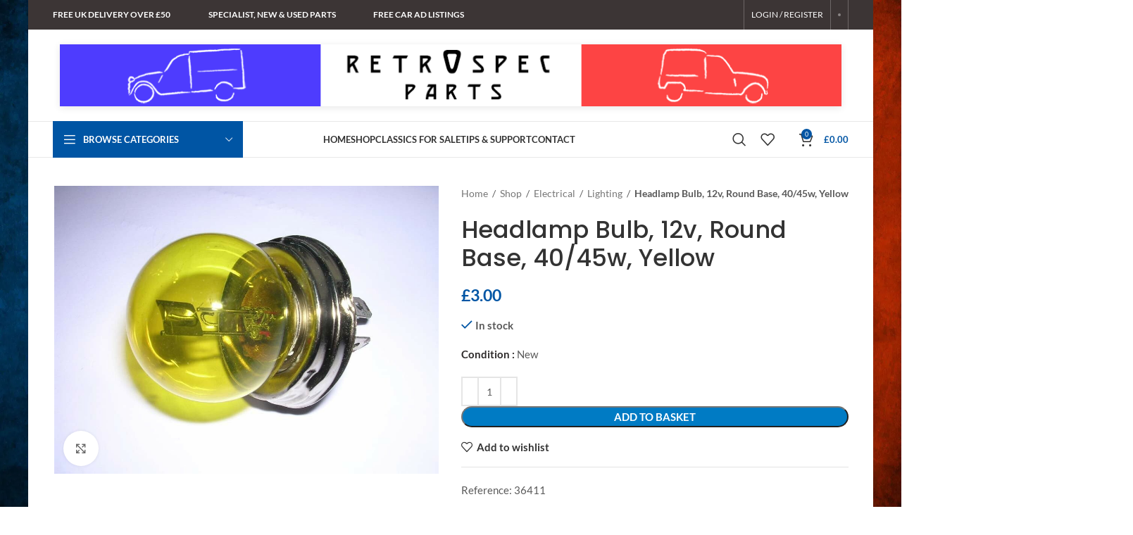

--- FILE ---
content_type: text/html; charset=UTF-8
request_url: https://retrospecparts.com/shop/electrical/lighting/headlamp-bulb-12v-round-base-40-45w-yellow/
body_size: 55190
content:
<!DOCTYPE html><html lang="en-GB"><head><meta charset="UTF-8"><link rel="profile" href="https://gmpg.org/xfn/11"><link rel="pingback" href="https://retrospecparts.com/xmlrpc.php"> <script>window.MSInputMethodContext && document.documentMode && document.write('<script src="https://retrospecparts.com/wp-content/themes/woodmart/js/libs/ie11CustomProperties.min.js"><\/script>');</script> <meta name='robots' content='index, follow, max-image-preview:large, max-snippet:-1, max-video-preview:-1' /><style>img:is([sizes="auto" i],[sizes^="auto," i]){contain-intrinsic-size:3000px 1500px}</style><title>Headlamp Bulb, 12v, Round Base, 40/45w, Yellow - RetroSpec Parts</title><meta name="description" content="Headlight Bulb:   Yellow,  40watt dip / 45watt main,  Tungsten, (not halogen)  Round base P45t &#039;410&#039; type of fitting  12 volt" /><link rel="canonical" href="https://retrospecparts.com/shop/electrical/lighting/headlamp-bulb-12v-round-base-40-45w-yellow/" /><meta property="og:locale" content="en_GB" /><meta property="og:type" content="article" /><meta property="og:title" content="Headlamp Bulb, 12v, Round Base, 40/45w, Yellow - RetroSpec Parts" /><meta property="og:description" content="Headlight Bulb:   Yellow,  40watt dip / 45watt main,  Tungsten, (not halogen)  Round base P45t &#039;410&#039; type of fitting  12 volt" /><meta property="og:url" content="https://retrospecparts.com/shop/electrical/lighting/headlamp-bulb-12v-round-base-40-45w-yellow/" /><meta property="og:site_name" content="RetroSpec Parts" /><meta property="article:publisher" content="https://www.facebook.com/retrospecparts" /><meta property="article:modified_time" content="2025-12-09T10:46:29+00:00" /><meta property="og:image" content="https://retrospecparts.com/wp-content/uploads/2016/04/p_8_3_3_833-Headlamp-Bulb-4045w-Yellow.jpg" /><meta property="og:image:width" content="1025" /><meta property="og:image:height" content="768" /><meta property="og:image:type" content="image/jpeg" /><meta name="twitter:card" content="summary_large_image" /><meta name="twitter:label1" content="Estimated reading time" /><meta name="twitter:data1" content="1 minute" /> <script type="application/ld+json" class="yoast-schema-graph">{"@context":"https://schema.org","@graph":[{"@type":"WebPage","@id":"https://retrospecparts.com/shop/electrical/lighting/headlamp-bulb-12v-round-base-40-45w-yellow/","url":"https://retrospecparts.com/shop/electrical/lighting/headlamp-bulb-12v-round-base-40-45w-yellow/","name":"Headlamp Bulb, 12v, Round Base, 40/45w, Yellow - RetroSpec Parts","isPartOf":{"@id":"https://retrospecparts.com/#website"},"primaryImageOfPage":{"@id":"https://retrospecparts.com/shop/electrical/lighting/headlamp-bulb-12v-round-base-40-45w-yellow/#primaryimage"},"image":{"@id":"https://retrospecparts.com/shop/electrical/lighting/headlamp-bulb-12v-round-base-40-45w-yellow/#primaryimage"},"thumbnailUrl":"https://retrospecparts.com/wp-content/uploads/2016/04/p_8_3_3_833-Headlamp-Bulb-4045w-Yellow.jpg","datePublished":"2016-04-08T17:23:55+00:00","dateModified":"2025-12-09T10:46:29+00:00","description":"Headlight Bulb: Yellow, 40watt dip / 45watt main, Tungsten, (not halogen) Round base P45t '410' type of fitting 12 volt","breadcrumb":{"@id":"https://retrospecparts.com/shop/electrical/lighting/headlamp-bulb-12v-round-base-40-45w-yellow/#breadcrumb"},"inLanguage":"en-GB","potentialAction":[{"@type":"ReadAction","target":["https://retrospecparts.com/shop/electrical/lighting/headlamp-bulb-12v-round-base-40-45w-yellow/"]}]},{"@type":"ImageObject","inLanguage":"en-GB","@id":"https://retrospecparts.com/shop/electrical/lighting/headlamp-bulb-12v-round-base-40-45w-yellow/#primaryimage","url":"https://retrospecparts.com/wp-content/uploads/2016/04/p_8_3_3_833-Headlamp-Bulb-4045w-Yellow.jpg","contentUrl":"https://retrospecparts.com/wp-content/uploads/2016/04/p_8_3_3_833-Headlamp-Bulb-4045w-Yellow.jpg","width":1025,"height":768,"caption":"Headlamp Bulb, 40/45w, Yellow"},{"@type":"BreadcrumbList","@id":"https://retrospecparts.com/shop/electrical/lighting/headlamp-bulb-12v-round-base-40-45w-yellow/#breadcrumb","itemListElement":[{"@type":"ListItem","position":1,"name":"Home","item":"https://retrospecparts.com/"},{"@type":"ListItem","position":2,"name":"Shop","item":"https://retrospecparts.com/shop/"},{"@type":"ListItem","position":3,"name":"Electrical","item":"https://retrospecparts.com/shop/electrical/"},{"@type":"ListItem","position":4,"name":"Lighting","item":"https://retrospecparts.com/shop/electrical/lighting/"},{"@type":"ListItem","position":5,"name":"Headlamp Bulb, 12v, Round Base, 40/45w, Yellow"}]},{"@type":"WebSite","@id":"https://retrospecparts.com/#website","url":"https://retrospecparts.com/","name":"RetroSpec Parts","description":"2CV, Dyane, Citroën DS Parts","publisher":{"@id":"https://retrospecparts.com/#organization"},"potentialAction":[{"@type":"SearchAction","target":{"@type":"EntryPoint","urlTemplate":"https://retrospecparts.com/?s={search_term_string}"},"query-input":{"@type":"PropertyValueSpecification","valueRequired":true,"valueName":"search_term_string"}}],"inLanguage":"en-GB"},{"@type":"Organization","@id":"https://retrospecparts.com/#organization","name":"Retrospec Parts","url":"https://retrospecparts.com/","logo":{"@type":"ImageObject","inLanguage":"en-GB","@id":"https://retrospecparts.com/#/schema/logo/image/","url":"https://staging.retrospecparts.com/wp-content/uploads/2021/01/Logo-Rectangle.png","contentUrl":"https://staging.retrospecparts.com/wp-content/uploads/2021/01/Logo-Rectangle.png","width":1000,"height":500,"caption":"Retrospec Parts"},"image":{"@id":"https://retrospecparts.com/#/schema/logo/image/"},"sameAs":["https://www.facebook.com/retrospecparts","https://uk.trustpilot.com/review/retrospecparts.com"]}]}</script> <link rel='dns-prefetch' href='//fonts.googleapis.com' /><style id='classic-theme-styles-inline-css' type='text/css'>/*! This file is auto-generated */
.wp-block-button__link{color:#fff;background-color:#32373c;border-radius:9999px;box-shadow:none;text-decoration:none;padding:calc(.667em + 2px) calc(1.333em + 2px);font-size:1.125em}.wp-block-file__button{background:#32373c;color:#fff;text-decoration:none}</style><link data-optimized="1" rel='stylesheet' id='wpa-css-css' href='https://retrospecparts.com/wp-content/litespeed/css/735975ed4d3b6df68c87f0fb06b314f2.css?ver=36f8e' type='text/css' media='all' /><style id='woocommerce-inline-inline-css' type='text/css'>.woocommerce form .form-row .required{visibility:visible}</style><link data-optimized="1" rel='stylesheet' id='brands-styles-css' href='https://retrospecparts.com/wp-content/litespeed/css/140b3ff03a7d3ae8109b0cf8a415fbe3.css?ver=5bf6f' type='text/css' media='all' /><link data-optimized="1" rel='stylesheet' id='wc_stripe_express_checkout_style-css' href='https://retrospecparts.com/wp-content/litespeed/css/aecb15779981a5f85d653df2471094b0.css?ver=d5cbc' type='text/css' media='all' /><link data-optimized="1" rel='stylesheet' id='bootstrap-css' href='https://retrospecparts.com/wp-content/litespeed/css/d93094fdf63e5540c29be91999b6df1b.css?ver=fe4ea' type='text/css' media='all' /><link data-optimized="1" rel='stylesheet' id='woodmart-style-css' href='https://retrospecparts.com/wp-content/litespeed/css/08ba24f503d5d2ba58e06254438b884b.css?ver=41df0' type='text/css' media='all' /><link data-optimized="1" rel='stylesheet' id='child-style-css' href='https://retrospecparts.com/wp-content/litespeed/css/7e0bfdd2d0ab429286cb58ae3fed2864.css?ver=f2f6c' type='text/css' media='all' /><link data-optimized="1" rel='stylesheet' id='elementor-icons-css' href='https://retrospecparts.com/wp-content/litespeed/css/04b8ec831779c1479e53a5aa34228173.css?ver=0a2af' type='text/css' media='all' /><link data-optimized="1" rel='stylesheet' id='elementor-frontend-css' href='https://retrospecparts.com/wp-content/litespeed/css/fda88772cca15a2afbbb3b5b9dcc97ce.css?ver=799ff' type='text/css' media='all' /><link data-optimized="1" rel='stylesheet' id='elementor-post-11-css' href='https://retrospecparts.com/wp-content/litespeed/css/5d68afc27014c18491abea868ccfa342.css?ver=d3432' type='text/css' media='all' /><link data-optimized="1" rel='stylesheet' id='elementor-icons-shared-0-css' href='https://retrospecparts.com/wp-content/litespeed/css/4cd24c04f780d54011b6cd925d731d78.css?ver=41c7c' type='text/css' media='all' /><link data-optimized="1" rel='stylesheet' id='elementor-icons-fa-solid-css' href='https://retrospecparts.com/wp-content/litespeed/css/0bac9a08f1708df7b04a8608758f73bb.css?ver=872b4' type='text/css' media='all' /><link data-optimized="1" rel='stylesheet' id='elementor-icons-fa-brands-css' href='https://retrospecparts.com/wp-content/litespeed/css/f308d1ce3588fb339590363baabf413a.css?ver=3140d' type='text/css' media='all' /><link data-optimized="1" rel='stylesheet' id='elementor-icons-fa-regular-css' href='https://retrospecparts.com/wp-content/litespeed/css/ac834eed416860e032ddf92be27051c7.css?ver=b9610' type='text/css' media='all' /><link data-optimized="1" rel='stylesheet' id='wd-layout-wrapper-boxed-css' href='https://retrospecparts.com/wp-content/litespeed/css/f6adf5a5efc2ee0609248017d23c8101.css?ver=def19' type='text/css' media='all' /><link data-optimized="1" rel='stylesheet' id='wd-widget-wd-recent-posts-css' href='https://retrospecparts.com/wp-content/litespeed/css/8c74af2059f8717d2c625e9f99b34ea1.css?ver=89a71' type='text/css' media='all' /><link data-optimized="1" rel='stylesheet' id='wd-widget-nav-css' href='https://retrospecparts.com/wp-content/litespeed/css/372de7b001412789cc47fb81d212d756.css?ver=14ff9' type='text/css' media='all' /><link data-optimized="1" rel='stylesheet' id='wd-widget-product-cat-css' href='https://retrospecparts.com/wp-content/litespeed/css/04be86d13b35c3d81271b16fbf61d352.css?ver=11890' type='text/css' media='all' /><link data-optimized="1" rel='stylesheet' id='wd-widget-layered-nav-stock-status-css' href='https://retrospecparts.com/wp-content/litespeed/css/1e6dbcf2e05c6c39b8cb2d58178b5d53.css?ver=48bf3' type='text/css' media='all' /><link data-optimized="1" rel='stylesheet' id='wd-widget-product-list-css' href='https://retrospecparts.com/wp-content/litespeed/css/c95b81916f34e53a62448dca0022727e.css?ver=7dd92' type='text/css' media='all' /><link data-optimized="1" rel='stylesheet' id='wd-widget-slider-price-filter-css' href='https://retrospecparts.com/wp-content/litespeed/css/c95d39aa8bc8000b7aa5b3f938a6459f.css?ver=e95ff' type='text/css' media='all' /><link data-optimized="1" rel='stylesheet' id='wd-lazy-loading-css' href='https://retrospecparts.com/wp-content/litespeed/css/6ac38f31bf9c23677386e68966a978e9.css?ver=1ed6f' type='text/css' media='all' /><link data-optimized="1" rel='stylesheet' id='wd-wpcf7-css' href='https://retrospecparts.com/wp-content/litespeed/css/ef06ef8a165378c9f9438f623df7696c.css?ver=3b84a' type='text/css' media='all' /><link data-optimized="1" rel='stylesheet' id='wd-woo-stripe-css' href='https://retrospecparts.com/wp-content/litespeed/css/0026a6ce7b890ed2b186268b45eff3a0.css?ver=94f4c' type='text/css' media='all' /><link data-optimized="1" rel='stylesheet' id='wd-elementor-base-css' href='https://retrospecparts.com/wp-content/litespeed/css/f235cefd28822df35c0ee5b0dda682c1.css?ver=75907' type='text/css' media='all' /><link data-optimized="1" rel='stylesheet' id='wd-woocommerce-base-css' href='https://retrospecparts.com/wp-content/litespeed/css/9735e7e0764b0f37634cdb293bb9be42.css?ver=807c8' type='text/css' media='all' /><link data-optimized="1" rel='stylesheet' id='wd-mod-star-rating-css' href='https://retrospecparts.com/wp-content/litespeed/css/acf21cc7ca8baa7e48aadf350ceabc4e.css?ver=aa669' type='text/css' media='all' /><link data-optimized="1" rel='stylesheet' id='wd-woo-el-track-order-css' href='https://retrospecparts.com/wp-content/litespeed/css/2d80e37cca06f13be13eb84f72944be9.css?ver=9b4cc' type='text/css' media='all' /><link data-optimized="1" rel='stylesheet' id='wd-woo-mod-quantity-css' href='https://retrospecparts.com/wp-content/litespeed/css/4246b098bfa42698f7bb46731199b94f.css?ver=eecc5' type='text/css' media='all' /><link data-optimized="1" rel='stylesheet' id='wd-woo-single-prod-el-base-css' href='https://retrospecparts.com/wp-content/litespeed/css/a98d6832cf3f3e6f63fc883aca5fc81b.css?ver=1fa49' type='text/css' media='all' /><link data-optimized="1" rel='stylesheet' id='wd-woo-mod-stock-status-css' href='https://retrospecparts.com/wp-content/litespeed/css/b3d52fcd14a8a08cd4c01fbe213e7bce.css?ver=0d107' type='text/css' media='all' /><link data-optimized="1" rel='stylesheet' id='wd-woo-mod-shop-attributes-css' href='https://retrospecparts.com/wp-content/litespeed/css/00a9e4a5422c3b061e097ed2756cf9f5.css?ver=ec44e' type='text/css' media='all' /><link data-optimized="1" rel='stylesheet' id='wd-opt-disable-owl-css' href='https://retrospecparts.com/wp-content/litespeed/css/8d063fcce977324190e5f337e2e7622d.css?ver=12df9' type='text/css' media='all' /><link data-optimized="1" rel='stylesheet' id='wd-header-base-css' href='https://retrospecparts.com/wp-content/litespeed/css/232e177e20653993a3f6d2f3c4f29187.css?ver=153d6' type='text/css' media='all' /><link data-optimized="1" rel='stylesheet' id='wd-mod-tools-css' href='https://retrospecparts.com/wp-content/litespeed/css/be93b5e36722ae69816abf469075f4f2.css?ver=08c4c' type='text/css' media='all' /><link data-optimized="1" rel='stylesheet' id='wd-header-elements-base-css' href='https://retrospecparts.com/wp-content/litespeed/css/2e1586d41f6c7ebbf03cb8feb29562da.css?ver=066e7' type='text/css' media='all' /><link data-optimized="1" rel='stylesheet' id='wd-woo-mod-login-form-css' href='https://retrospecparts.com/wp-content/litespeed/css/555e40559dc7f7ea7ea4315a2af5d199.css?ver=cc712' type='text/css' media='all' /><link data-optimized="1" rel='stylesheet' id='wd-header-my-account-css' href='https://retrospecparts.com/wp-content/litespeed/css/2bab781d2c6d90abf13bd6041e9fd3a5.css?ver=c0fd9' type='text/css' media='all' /><link data-optimized="1" rel='stylesheet' id='wd-social-icons-css' href='https://retrospecparts.com/wp-content/litespeed/css/9adc89ea6b855374fec0a937fede37de.css?ver=ed1df' type='text/css' media='all' /><link data-optimized="1" rel='stylesheet' id='wd-header-cart-side-css' href='https://retrospecparts.com/wp-content/litespeed/css/3a6f443cc7ea91b97db00b6b92473782.css?ver=433bb' type='text/css' media='all' /><link data-optimized="1" rel='stylesheet' id='wd-header-cart-css' href='https://retrospecparts.com/wp-content/litespeed/css/e6d480e85a87623e9787ec3abdbb9e29.css?ver=8bab0' type='text/css' media='all' /><link data-optimized="1" rel='stylesheet' id='wd-widget-shopping-cart-css' href='https://retrospecparts.com/wp-content/litespeed/css/4f1fc43fc9006461c670cf6aafcb2e9a.css?ver=ba036' type='text/css' media='all' /><link data-optimized="1" rel='stylesheet' id='wd-header-categories-nav-css' href='https://retrospecparts.com/wp-content/litespeed/css/35d40b4696eb69fd5aa6177e305aaafd.css?ver=f13d6' type='text/css' media='all' /><link data-optimized="1" rel='stylesheet' id='wd-mod-nav-vertical-css' href='https://retrospecparts.com/wp-content/litespeed/css/40e106b4dfb8e6dd09624d844357dfc5.css?ver=2990a' type='text/css' media='all' /><link data-optimized="1" rel='stylesheet' id='wd-section-title-css' href='https://retrospecparts.com/wp-content/litespeed/css/32803bdba7392d66a0b3b53daba74355.css?ver=b1d33' type='text/css' media='all' /><link data-optimized="1" rel='stylesheet' id='wd-mod-nav-menu-label-css' href='https://retrospecparts.com/wp-content/litespeed/css/355306e4bbe14ec15b7758d528248de0.css?ver=1ab8d' type='text/css' media='all' /><link data-optimized="1" rel='stylesheet' id='wd-product-loop-css' href='https://retrospecparts.com/wp-content/litespeed/css/7e33f58712fa80c965893000afa4f7cd.css?ver=472ef' type='text/css' media='all' /><link data-optimized="1" rel='stylesheet' id='wd-product-loop-quick-css' href='https://retrospecparts.com/wp-content/litespeed/css/a39f9d8c6d9f5a30f22693441cfc0166.css?ver=7eb2a' type='text/css' media='all' /><link data-optimized="1" rel='stylesheet' id='wd-woo-mod-add-btn-replace-css' href='https://retrospecparts.com/wp-content/litespeed/css/c87fe22094f71b8910a6126b533ae311.css?ver=85111' type='text/css' media='all' /><link data-optimized="1" rel='stylesheet' id='wd-woo-mod-product-labels-css' href='https://retrospecparts.com/wp-content/litespeed/css/6ad13767e8250aef9f81d50897b0435d.css?ver=2183d' type='text/css' media='all' /><link data-optimized="1" rel='stylesheet' id='wd-woo-mod-product-labels-round-css' href='https://retrospecparts.com/wp-content/litespeed/css/7f6fdb7fefd28231b3038fa999a4cf7a.css?ver=1a601' type='text/css' media='all' /><link data-optimized="1" rel='stylesheet' id='wd-header-search-css' href='https://retrospecparts.com/wp-content/litespeed/css/b65e03206021b0cf6918cae7e0d8d770.css?ver=56c76' type='text/css' media='all' /><link data-optimized="1" rel='stylesheet' id='wd-wd-search-results-css' href='https://retrospecparts.com/wp-content/litespeed/css/7c4dc5a2fcb0fbdc7438ab9c4a09d8dd.css?ver=540a5' type='text/css' media='all' /><link data-optimized="1" rel='stylesheet' id='wd-wd-search-form-css' href='https://retrospecparts.com/wp-content/litespeed/css/5577531f042e19152f6ae9255a07d3e9.css?ver=4d848' type='text/css' media='all' /><link data-optimized="1" rel='stylesheet' id='wd-page-title-css' href='https://retrospecparts.com/wp-content/litespeed/css/e681cb1bda1f010f3d368afc015c485a.css?ver=9f385' type='text/css' media='all' /><link data-optimized="1" rel='stylesheet' id='wd-woo-single-prod-predefined-css' href='https://retrospecparts.com/wp-content/litespeed/css/3a0d538f4d25fb55dce618ac39070892.css?ver=7fedc' type='text/css' media='all' /><link data-optimized="1" rel='stylesheet' id='wd-woo-single-prod-and-quick-view-predefined-css' href='https://retrospecparts.com/wp-content/litespeed/css/761843985737c6158a6f6d3d29a439e4.css?ver=0ff35' type='text/css' media='all' /><link data-optimized="1" rel='stylesheet' id='wd-woo-single-prod-el-tabs-predefined-css' href='https://retrospecparts.com/wp-content/litespeed/css/3d455420deb0891e78be001a86e45af9.css?ver=54011' type='text/css' media='all' /><link data-optimized="1" rel='stylesheet' id='wd-photoswipe-css' href='https://retrospecparts.com/wp-content/litespeed/css/7f9a12d327172d8afc9ed594d7ea3a78.css?ver=24b04' type='text/css' media='all' /><link data-optimized="1" rel='stylesheet' id='wd-woo-single-prod-el-gallery-css' href='https://retrospecparts.com/wp-content/litespeed/css/b14529544be7ebed9cc9c1e6b97f886b.css?ver=a813a' type='text/css' media='all' /><link data-optimized="1" rel='stylesheet' id='wd-owl-carousel-css' href='https://retrospecparts.com/wp-content/litespeed/css/990b9d4590befb0277a67823c450a179.css?ver=6fdef' type='text/css' media='all' /><link data-optimized="1" rel='stylesheet' id='wd-tabs-css' href='https://retrospecparts.com/wp-content/litespeed/css/c29ac9ddb1c2c657b780571a60491266.css?ver=907ec' type='text/css' media='all' /><link data-optimized="1" rel='stylesheet' id='wd-woo-single-prod-el-tabs-opt-layout-tabs-css' href='https://retrospecparts.com/wp-content/litespeed/css/5e22a1f4a2855aaf36cb2deb3c938af9.css?ver=51421' type='text/css' media='all' /><link data-optimized="1" rel='stylesheet' id='wd-accordion-css' href='https://retrospecparts.com/wp-content/litespeed/css/70adb5e317bcc1f5cd6f1af01de982b7.css?ver=e79a3' type='text/css' media='all' /><link data-optimized="1" rel='stylesheet' id='wd-woo-single-prod-el-reviews-css' href='https://retrospecparts.com/wp-content/litespeed/css/835471b2582962df19069d8900cf516f.css?ver=87310' type='text/css' media='all' /><link data-optimized="1" rel='stylesheet' id='wd-woo-single-prod-el-reviews-style-1-css' href='https://retrospecparts.com/wp-content/litespeed/css/89cc8a52b065cedfa7f4e9f9e8c15705.css?ver=c2435' type='text/css' media='all' /><link data-optimized="1" rel='stylesheet' id='wd-mod-comments-css' href='https://retrospecparts.com/wp-content/litespeed/css/189b79a2e55c9392988442bd4fc4cd6e.css?ver=5c559' type='text/css' media='all' /><link data-optimized="1" rel='stylesheet' id='wd-footer-base-css' href='https://retrospecparts.com/wp-content/litespeed/css/1abcbecf61c5fae93d16452482b86a05.css?ver=28b04' type='text/css' media='all' /><link data-optimized="1" rel='stylesheet' id='wd-scroll-top-css' href='https://retrospecparts.com/wp-content/litespeed/css/b12699d00bafe10792ad2c9665205354.css?ver=d3621' type='text/css' media='all' /><link data-optimized="1" rel='stylesheet' id='wd-header-my-account-sidebar-css' href='https://retrospecparts.com/wp-content/litespeed/css/b27d62ceb0c23252addb6ebde6cd5207.css?ver=626b1' type='text/css' media='all' /><link data-optimized="1" rel='stylesheet' id='wd-woo-opt-social-login-css' href='https://retrospecparts.com/wp-content/litespeed/css/edec3f7baa6a67901d964dee5822686c.css?ver=4db55' type='text/css' media='all' /><link data-optimized="1" rel='stylesheet' id='xts-style-theme_settings_default-css' href='https://retrospecparts.com/wp-content/litespeed/css/d87b81d2a3f1b0128cd3f0fde653fae1.css?ver=d2afe' type='text/css' media='all' /><link data-optimized="1" rel='stylesheet' id='xts-google-fonts-css' href='https://retrospecparts.com/wp-content/litespeed/css/29212a14eca4dfdc32055c0f98218ce1.css?ver=18ce1' type='text/css' media='all' /><link data-optimized="1" rel='stylesheet' id='elementor-gf-roboto-css' href='https://retrospecparts.com/wp-content/litespeed/css/00993602ff718cd10b87d92496ac3752.css?ver=c3752' type='text/css' media='all' /><link data-optimized="1" rel='stylesheet' id='elementor-gf-robotoslab-css' href='https://retrospecparts.com/wp-content/litespeed/css/be0defc63e95c49fcf918d6cbe4058b7.css?ver=058b7' type='text/css' media='all' /> <script type="text/javascript" src="https://retrospecparts.com/wp-includes/js/jquery/jquery.min.js?ver=3.7.1" id="jquery-core-js"></script> <script data-optimized="1" type="text/javascript" id="tp-js-js-extra">var trustpilot_settings={"key":"qfJONsKQyx5iSq2u","TrustpilotScriptUrl":"https:\/\/invitejs.trustpilot.com\/tp.min.js","IntegrationAppUrl":"\/\/ecommscript-integrationapp.trustpilot.com","PreviewScriptUrl":"\/\/ecommplugins-scripts.trustpilot.com\/v2.1\/js\/preview.min.js","PreviewCssUrl":"\/\/ecommplugins-scripts.trustpilot.com\/v2.1\/css\/preview.min.css","PreviewWPCssUrl":"\/\/ecommplugins-scripts.trustpilot.com\/v2.1\/css\/preview_wp.css","WidgetScriptUrl":"\/\/widget.trustpilot.com\/bootstrap\/v5\/tp.widget.bootstrap.min.js"}</script> <script data-optimized="1" type="text/javascript" src="https://retrospecparts.com/wp-content/litespeed/js/d102f626c5c07c06b371b9a905426049.js?ver=42fee" id="tp-js-js"></script> <script data-optimized="1" type="text/javascript" src="https://retrospecparts.com/wp-content/litespeed/js/b00e3375b03d32d8ab6bf99583442d12.js?ver=830a3" id="jquery-blockui-js" defer="defer" data-wp-strategy="defer"></script> <script data-optimized="1" type="text/javascript" id="wc-add-to-cart-js-extra">var wc_add_to_cart_params={"ajax_url":"\/wp-admin\/admin-ajax.php","wc_ajax_url":"\/?wc-ajax=%%endpoint%%","i18n_view_cart":"View basket","cart_url":"https:\/\/retrospecparts.com\/basket\/","is_cart":"","cart_redirect_after_add":"no"}</script> <script data-optimized="1" type="text/javascript" src="https://retrospecparts.com/wp-content/litespeed/js/f1da20fb870c35cffe4519f0859d4cfc.js?ver=51850" id="wc-add-to-cart-js" defer="defer" data-wp-strategy="defer"></script> <script data-optimized="1" type="text/javascript" id="wc-single-product-js-extra">var wc_single_product_params={"i18n_required_rating_text":"Please select a rating","i18n_rating_options":["1 of 5 stars","2 of 5 stars","3 of 5 stars","4 of 5 stars","5 of 5 stars"],"i18n_product_gallery_trigger_text":"View full-screen image gallery","review_rating_required":"yes","flexslider":{"rtl":!1,"animation":"slide","smoothHeight":!0,"directionNav":!1,"controlNav":"thumbnails","slideshow":!1,"animationSpeed":500,"animationLoop":!1,"allowOneSlide":!1},"zoom_enabled":"","zoom_options":[],"photoswipe_enabled":"","photoswipe_options":{"shareEl":!1,"closeOnScroll":!1,"history":!1,"hideAnimationDuration":0,"showAnimationDuration":0},"flexslider_enabled":""}</script> <script data-optimized="1" type="text/javascript" src="https://retrospecparts.com/wp-content/litespeed/js/fa429db69e760e47e7458f17fc665f43.js?ver=30766" id="wc-single-product-js" defer="defer" data-wp-strategy="defer"></script> <script data-optimized="1" type="text/javascript" src="https://retrospecparts.com/wp-content/litespeed/js/5d41106768e6f0b38bf69830e3a82fce.js?ver=eaaa2" id="js-cookie-js" defer="defer" data-wp-strategy="defer"></script> <script data-optimized="1" type="text/javascript" id="woocommerce-js-extra">var woocommerce_params={"ajax_url":"\/wp-admin\/admin-ajax.php","wc_ajax_url":"\/?wc-ajax=%%endpoint%%","i18n_password_show":"Show password","i18n_password_hide":"Hide password"}</script> <script data-optimized="1" type="text/javascript" src="https://retrospecparts.com/wp-content/litespeed/js/d33b5af82d0818b4ae10086bd8895ef0.js?ver=fed6e" id="woocommerce-js" defer="defer" data-wp-strategy="defer"></script> <script data-optimized="1" type="text/javascript" src="https://retrospecparts.com/wp-content/litespeed/js/1cead28b02730f03a442140390755b2f.js?ver=8fca4" id="wd-device-library-js"></script> <meta name="viewport" content="width=device-width, initial-scale=1.0, maximum-scale=1.0, user-scalable=no"><link rel="preload" as="font" href="https://retrospecparts.com/wp-content/themes/woodmart/fonts/woodmart-font-1-400.woff2?v=7.2.4" type="font/woff2" crossorigin>
<noscript><style>.woocommerce-product-gallery{ opacity: 1 !important; }</style></noscript><meta name="generator" content="Elementor 3.32.5; features: additional_custom_breakpoints; settings: css_print_method-external, google_font-enabled, font_display-auto"><style>.e-con.e-parent:nth-of-type(n+4):not(.e-lazyloaded):not(.e-no-lazyload),.e-con.e-parent:nth-of-type(n+4):not(.e-lazyloaded):not(.e-no-lazyload) *{background-image:none!important}@media screen and (max-height:1024px){.e-con.e-parent:nth-of-type(n+3):not(.e-lazyloaded):not(.e-no-lazyload),.e-con.e-parent:nth-of-type(n+3):not(.e-lazyloaded):not(.e-no-lazyload) *{background-image:none!important}}@media screen and (max-height:640px){.e-con.e-parent:nth-of-type(n+2):not(.e-lazyloaded):not(.e-no-lazyload),.e-con.e-parent:nth-of-type(n+2):not(.e-lazyloaded):not(.e-no-lazyload) *{background-image:none!important}}</style><link rel="icon" href="https://retrospecparts.com/wp-content/uploads/2021/01/cropped-favicon-32x32.png" sizes="32x32" /><link rel="icon" href="https://retrospecparts.com/wp-content/uploads/2021/01/cropped-favicon-192x192.png" sizes="192x192" /><link rel="apple-touch-icon" href="https://retrospecparts.com/wp-content/uploads/2021/01/cropped-favicon-180x180.png" /><meta name="msapplication-TileImage" content="https://retrospecparts.com/wp-content/uploads/2021/01/cropped-favicon-270x270.png" /><style></style><style id="wd-style-header_912234-css" data-type="wd-style-header_912234">:root{--wd-top-bar-h:42px;--wd-top-bar-sm-h:38px;--wd-top-bar-sticky-h:0.001px;--wd-header-general-h:130px;--wd-header-general-sm-h:70px;--wd-header-general-sticky-h:0.001px;--wd-header-bottom-h:50px;--wd-header-bottom-sm-h:0.001px;--wd-header-bottom-sticky-h:0.001px;--wd-header-clone-h:0.001px}.whb-top-bar .wd-dropdown{margin-top:1px}.whb-top-bar .wd-dropdown:after{height:11px}.whb-header-bottom .wd-dropdown{margin-top:5px}.whb-header-bottom .wd-dropdown:after{height:15px}.whb-header .whb-header-bottom .wd-header-cats{margin-top:-1px;margin-bottom:-1px;height:calc(100% + 2px)}@media (min-width:1025px){.whb-top-bar-inner{height:42px;max-height:42px}.whb-sticked .whb-top-bar-inner{height:42px;max-height:42px}.whb-general-header-inner{height:130px;max-height:130px}.whb-sticked .whb-general-header-inner{height:60px;max-height:60px}.whb-header-bottom-inner{height:50px;max-height:50px}.whb-sticked .whb-header-bottom-inner{height:50px;max-height:50px}}@media (max-width:1024px){.whb-top-bar-inner{height:38px;max-height:38px}.whb-general-header-inner{height:70px;max-height:70px}}.whb-top-bar{background-color:rgb(60 53 53)}.whb-general-header{border-color:rgb(232 232 232);border-bottom-width:1px;border-bottom-style:solid}.whb-wjlcubfdmlq3d7jvmt23 .menu-opener{background-color:rgb(0 85 164)}.whb-header-bottom{border-color:rgb(232 232 232);border-bottom-width:1px;border-bottom-style:solid}</style></head><body class="wp-singular product-template-default single single-product postid-12835 wp-theme-woodmart wp-child-theme-woodmart-retro theme-woodmart woocommerce woocommerce-page woocommerce-no-js wrapper-boxed-2  woodmart-product-design-default categories-accordion-on woodmart-archive-shop woodmart-ajax-shop-on offcanvas-sidebar-mobile offcanvas-sidebar-tablet elementor-default elementor-kit-11"> <script data-optimized="1" type="text/javascript" id="wd-flicker-fix"></script> <div class="website-wrapper"><header class="whb-header whb-header_912234 whb-sticky-shadow whb-scroll-stick whb-sticky-real"><div class="whb-main-header"><div class="whb-row whb-top-bar whb-not-sticky-row whb-with-bg whb-without-border whb-color-light whb-flex-flex-middle"><div class="container"><div class="whb-flex-row whb-top-bar-inner"><div class="whb-column whb-col-left whb-visible-lg whb-empty-column"></div><div class="whb-column whb-col-center whb-visible-lg"><div class="wd-header-text set-cont-mb-s reset-last-child "><a href="/delivery/"><strong style="color: #ffffff; text-transform: uppercase;">Free UK Delivery over £50</strong></a></div><div class="wd-header-text set-cont-mb-s reset-last-child "><a href="/shop/"><strong style="color: #ffffff; text-transform: uppercase;">Specialist, New &amp; Used Parts</strong></a></div><div class="wd-header-text set-cont-mb-s reset-last-child "><a href="/cars-for-sale/"><strong style="color: #ffffff; text-transform: uppercase;">Free Car Ad Listings</strong></a></div><div class="wd-header-text set-cont-mb-s reset-last-child "><script data-optimized="1" type="text/javascript" src="https://retrospecparts.com/wp-content/litespeed/js/cc5dc016d9ed15e21e2718acbccee61c.js?ver=ee61c" async></script> <div class="trustpilot-widget" data-locale="en-GB" data-template-id="5419b6a8b0d04a076446a9ad" data-businessunit-id="60775df914ae9f0001d7a924" data-style-height="24px" data-style-width="100%" data-theme="dark"><a href="https://uk.trustpilot.com/review/retrospecparts.com" target="_blank" rel="noopener">Trustpilot</a></div></div></div><div class="whb-column whb-col-right whb-visible-lg"><div class="wd-header-divider wd-full-height "></div><div class="wd-header-my-account wd-tools-element wd-event-hover wd-design-1 wd-account-style-text login-side-opener whb-vssfpylqqax9pvkfnxoz">
<a href="https://retrospecparts.com/my-account/" title="My account">
<span class="wd-tools-icon">
</span>
<span class="wd-tools-text">
Login / Register			</span></a></div><div class="wd-header-divider wd-full-height "></div><div class="wd-social-icons icons-design-bordered icons-size- color-scheme-light social-follow social-form-circle text-center">
<a rel="noopener noreferrer nofollow" href="https://www.facebook.com/retrospecparts/" target="_blank" class=" wd-social-icon social-facebook" aria-label="Facebook social link">
<span class="wd-icon"></span>
</a></div><div class="wd-header-divider wd-full-height "></div></div><div class="whb-column whb-col-mobile whb-hidden-lg"><div class="wd-header-text set-cont-mb-s reset-last-child "><p style="text-align: center;"><a href="/delivery/"><strong style="color: #ffffff; text-transform: uppercase;">Free UK Delivery over £50</strong></a></p></div></div></div></div></div><div class="whb-row whb-general-header whb-not-sticky-row whb-without-bg whb-border-fullwidth whb-color-dark whb-flex-flex-middle"><div class="container"><div class="whb-flex-row whb-general-header-inner"><div class="whb-column whb-col-left whb-visible-lg whb-empty-column"></div><div class="whb-column whb-col-center whb-visible-lg"><div class="wd-header-text set-cont-mb-s reset-last-child "><div class="site-logo"><div class="woodmart-logo-wrap">
<a href="https://retrospecparts.com/" class="woodmart-logo woodmart-main-logo" rel="home">
<picture>
<source
data-srcset="
https://retrospecparts.com/wp-content/themes/woodmart-retro/assets/img/logo/logo-wide-1130.webp 1130w,
https://retrospecparts.com/wp-content/themes/woodmart-retro/assets/img/logo/logo-wide-1695.webp 1695w,
https://retrospecparts.com/wp-content/themes/woodmart-retro/assets/img/logo/logo-wide-2260.webp 2260w"
sizes="(max-width: 1130px) 100vw, 1130px"
type="image/webp"
/>
<img
width="1130"
height="89"
src="https://retrospecparts.com/wp-content/themes/woodmart-retro/assets/img/logo/logo-wide-1130.png"
alt="RetroSpec Parts"
srcset="
https://retrospecparts.com/wp-content/themes/woodmart-retro/assets/img/logo/logo-wide-1130.png 1130w,
https://retrospecparts.com/wp-content/themes/woodmart-retro/assets/img/logo/logo-wide-1695.png 1695w,
https://retrospecparts.com/wp-content/themes/woodmart-retro/assets/img/logo/logo-wide-2260.png 2260w"
sizes="(max-width: 1130px) 100vw, 1130px"
/>
</picture>
</a></div></div></div></div><div class="whb-column whb-col-right whb-visible-lg whb-empty-column"></div><div class="whb-column whb-mobile-left whb-hidden-lg"><div class="wd-tools-element wd-header-mobile-nav wd-style-text wd-design-1 whb-g1k0m1tib7raxrwkm1t3">
<a href="#" rel="nofollow" aria-label="Open mobile menu">
<span class="wd-tools-icon">
</span><span class="wd-tools-text">Menu</span></a></div></div><div class="whb-column whb-mobile-center whb-hidden-lg"><div class="site-logo">
<a href="https://retrospecparts.com/" class="wd-logo wd-main-logo" rel="home">
<img fetchpriority="high" width="780" height="184" src="https://retrospecparts.com/wp-content/uploads/2021/01/logo-centre.png" class="attachment-full size-full" alt="" style="max-width:200px;" decoding="async" srcset="https://retrospecparts.com/wp-content/uploads/2021/01/logo-centre.png 780w, https://retrospecparts.com/wp-content/uploads/2021/01/logo-centre-150x35.png 150w, https://retrospecparts.com/wp-content/uploads/2021/01/logo-centre-300x71.png 300w, https://retrospecparts.com/wp-content/uploads/2021/01/logo-centre-768x181.png 768w" sizes="(max-width: 780px) 100vw, 780px" />	</a></div></div><div class="whb-column whb-mobile-right whb-hidden-lg"><div class="wd-header-cart wd-tools-element wd-design-5 cart-widget-opener whb-trk5sfmvib0ch1s1qbtc">
<a href="https://retrospecparts.com/basket/" title="Shopping cart">
<span class="wd-tools-icon">
<span class="wd-cart-number wd-tools-count">0 <span>items</span></span>
</span>
<span class="wd-tools-text">
<span class="woodmart-cart-subtotal"><span class="woocommerce-Price-amount amount"><bdi><span class="woocommerce-Price-currencySymbol">&pound;</span>0.00</bdi></span></span>
</span></a></div></div></div></div></div><div class="whb-row whb-header-bottom whb-not-sticky-row whb-without-bg whb-border-fullwidth whb-color-dark whb-flex-flex-middle whb-hidden-mobile"><div class="container"><div class="whb-flex-row whb-header-bottom-inner"><div class="whb-column whb-col-left whb-visible-lg"><div class="wd-header-cats wd-style-1 wd-event-hover whb-wjlcubfdmlq3d7jvmt23" role="navigation" aria-label="Header categories navigation">
<span class="menu-opener color-scheme-light has-bg">
<span class="menu-opener-icon"></span>
<span class="menu-open-label">
Browse Categories		</span>
</span><div class="wd-dropdown wd-dropdown-cats"><ul id="menu-header-categories-menu" class="menu wd-nav wd-nav-vertical wd-design-default"><li id="menu-item-15753" class="menu-item menu-item-type-taxonomy menu-item-object-product_cat menu-item-15753 item-level-0 menu-mega-dropdown wd-event-hover menu-item-has-children" ><a href="https://retrospecparts.com/shop/body-trim/" class="woodmart-nav-link"><span class="wd-nav-icon fa fa-car-side"></span><span class="nav-link-text">Body &amp; Trim</span></a><div class="wd-dropdown-menu wd-dropdown wd-design-full-width color-scheme-dark"><div class="container"><link data-optimized="1" rel="stylesheet" id="elementor-post-203-css" href="https://retrospecparts.com/wp-content/litespeed/css/5a08149d1d34d04a872c6dbd2799e41c.css?ver=f89e6" type="text/css" media="all"><div data-elementor-type="wp-post" data-elementor-id="203" class="elementor elementor-203"><section class="elementor-section elementor-top-section elementor-element elementor-element-075ae6b elementor-section-boxed elementor-section-height-default elementor-section-height-default wd-section-disabled" data-id="075ae6b" data-element_type="section"><div class="elementor-container elementor-column-gap-default"><div class="elementor-column elementor-col-33 elementor-top-column elementor-element elementor-element-de03d82" data-id="de03d82" data-element_type="column"><div class="elementor-widget-wrap elementor-element-populated"><div class="elementor-element elementor-element-2841c07 elementor-widget elementor-widget-wd_title" data-id="2841c07" data-element_type="widget" data-widget_type="wd_title.default"><div class="elementor-widget-container"><div class="title-wrapper set-mb-s reset-last-child wd-title-color-default wd-title-style-default wd-title-size-default text-left"><div class="liner-continer"><h4 class="woodmart-title-container title wd-fontsize-l"><a href="/shop/body-trim/">Body &amp; Trim</a></h4></div></div></div></div><div class="elementor-element elementor-element-f621839 elementor-widget elementor-widget-wd_extra_menu_list" data-id="f621839" data-element_type="widget" data-widget_type="wd_extra_menu_list.default"><div class="elementor-widget-container"><ul class="wd-sub-menu  mega-menu-list"><li class="item-with-label item-label-red"><ul class="sub-sub-menu"><li class="item-with-label item-label-primary">
<a  href="/shop/body-trim/exterior/">
Exterior
</a></li><li class="item-with-label item-label-primary">
<a  href="/shop/body-trim/interior/">
Interior
</a></li><li class="item-with-label item-label-primary">
<a  href="/shop/body-trim/mirrors/">
Mirrors
</a></li><li class="item-with-label item-label-primary">
<a  href="/shop/body-trim/fixings-body-trim/">
Fixings
</a></li><li class="item-with-label item-label-primary">
<a  href="/shop/body-trim/miscellaneous-body-trim/">
Miscellaneous
</a></li></ul></li></ul></div></div></div></div><div class="elementor-column elementor-col-66 elementor-top-column elementor-element elementor-element-cc4d202" data-id="cc4d202" data-element_type="column" data-settings="{&quot;background_background&quot;:&quot;classic&quot;}"><div class="elementor-widget-wrap elementor-element-populated"><div class="elementor-element elementor-element-1d0842b elementor-widget elementor-widget-wd_products" data-id="1d0842b" data-element_type="widget" data-widget_type="wd_products.default"><div class="elementor-widget-container"><div class="wd-products-element"><div class="products elements-grid row wd-products-holder pagination- wd-spacing-20 grid-columns-3 align-items-start" data-paged="1" data-atts="{&quot;element_title&quot;:&quot;&quot;,&quot;title_alignment&quot;:&quot;left&quot;,&quot;query_post_type&quot;:&quot;product&quot;,&quot;post_type&quot;:&quot;featured&quot;,&quot;include&quot;:null,&quot;taxonomies&quot;:[&quot;1107&quot;],&quot;offset&quot;:&quot;&quot;,&quot;orderby&quot;:&quot;menu_order&quot;,&quot;query_type&quot;:&quot;OR&quot;,&quot;order&quot;:null,&quot;meta_key&quot;:null,&quot;exclude&quot;:[&quot;13064&quot;,&quot;13740&quot;,&quot;13470&quot;],&quot;shop_tools&quot;:null,&quot;hide_out_of_stock&quot;:&quot;no&quot;,&quot;ajax_recently_viewed&quot;:null,&quot;speed&quot;:null,&quot;slides_per_view&quot;:null,&quot;slides_per_view_tablet&quot;:null,&quot;slides_per_view_mobile&quot;:null,&quot;wrap&quot;:null,&quot;autoplay&quot;:null,&quot;center_mode&quot;:null,&quot;hide_pagination_control&quot;:null,&quot;hide_prev_next_buttons&quot;:null,&quot;scroll_per_page&quot;:null,&quot;layout&quot;:&quot;grid&quot;,&quot;pagination&quot;:&quot;&quot;,&quot;items_per_page&quot;:3,&quot;spacing&quot;:&quot;20&quot;,&quot;columns&quot;:{&quot;unit&quot;:&quot;px&quot;,&quot;size&quot;:3,&quot;sizes&quot;:[]},&quot;columns_tablet&quot;:{&quot;unit&quot;:&quot;px&quot;,&quot;size&quot;:&quot;&quot;,&quot;sizes&quot;:[]},&quot;columns_mobile&quot;:{&quot;unit&quot;:&quot;px&quot;,&quot;size&quot;:&quot;&quot;,&quot;sizes&quot;:[]},&quot;products_masonry&quot;:&quot;&quot;,&quot;products_different_sizes&quot;:&quot;&quot;,&quot;product_quantity&quot;:&quot;&quot;,&quot;product_hover&quot;:&quot;inherit&quot;,&quot;sale_countdown&quot;:&quot;0&quot;,&quot;stretch_product&quot;:null,&quot;stretch_product_tablet&quot;:null,&quot;stretch_product_mobile&quot;:null,&quot;stock_progress_bar&quot;:&quot;0&quot;,&quot;highlighted_products&quot;:&quot;&quot;,&quot;products_bordered_grid&quot;:&quot;0&quot;,&quot;products_bordered_grid_style&quot;:null,&quot;products_with_background&quot;:&quot;0&quot;,&quot;products_shadow&quot;:&quot;0&quot;,&quot;products_color_scheme&quot;:&quot;default&quot;,&quot;img_size&quot;:&quot;shop_catalog&quot;,&quot;img_size_custom&quot;:null,&quot;grid_gallery&quot;:&quot;&quot;,&quot;grid_gallery_control&quot;:null,&quot;grid_gallery_enable_arrows&quot;:null,&quot;ajax_page&quot;:&quot;&quot;,&quot;force_not_ajax&quot;:&quot;no&quot;,&quot;lazy_loading&quot;:&quot;yes&quot;,&quot;scroll_carousel_init&quot;:null,&quot;custom_sizes&quot;:false,&quot;elementor&quot;:true}" data-source="shortcode" data-columns="3" data-grid-gallery=""><div class="product-grid-item wd-with-labels product wd-hover-quick  col-lg-4 col-md-4 col-6 first  type-product post-18626 status-publish instock product_cat-ami product_cat-body-trim product_cat-citroen product_cat-clearance product_cat-exterior has-post-thumbnail sale featured sold-individually shipping-taxable purchasable product-type-simple" data-loop="1" data-id="18626"><div class="product-wrapper"><div class="product-element-top wd-quick-shop">
<a href="https://retrospecparts.com/shop/body-trim/exterior/ami-estate-tailgate-glass-rubber/" class="product-image-link"><div class="product-labels labels-rounded"><span class="onsale product-label">-16%</span></div><img class="wd-lazy-load wd-lazy-fade" src="https://retrospecparts.com/wp-content/themes/woodmart/images/lazy.png" data-wood-src="https://retrospecparts.com/wp-content/uploads/2021/04/Ami-Tailgate-Glass-Rubber-1-1-600x552.jpg" title="Ami Tailgate Glass Rubber 1" alt="Ami Tailgate Glass Rubber 1" loading="lazy" />		</a><div class="wd-buttons wd-pos-r-t"></div><div class="wd-add-btn wd-add-btn-replace">
<a href="/shop/electrical/lighting/headlamp-bulb-12v-round-base-40-45w-yellow/?add-to-cart=18626" data-quantity="1" class="button product_type_simple add_to_cart_button ajax_add_to_cart add-to-cart-loop" data-product_id="18626" data-product_sku="AMB96161" aria-label="Add to basket: &ldquo;Ami Estate Tailgate Glass Rubber&rdquo;" rel="nofollow" data-success_message="&ldquo;Ami Estate Tailgate Glass Rubber&rdquo; has been added to your cart" role="button"><span>Add to basket</span></a></div></div><h3 class="wd-entities-title"><a href="https://retrospecparts.com/shop/body-trim/exterior/ami-estate-tailgate-glass-rubber/">Ami Estate Tailgate Glass Rubber</a></h3>
<span class="price"><del aria-hidden="true"><span class="woocommerce-Price-amount amount"><bdi><span class="woocommerce-Price-currencySymbol">&pound;</span>49.80</bdi></span></del> <span class="screen-reader-text">Original price was: &pound;49.80.</span><ins aria-hidden="true"><span class="woocommerce-Price-amount amount"><bdi><span class="woocommerce-Price-currencySymbol">&pound;</span>42.00</bdi></span></ins><span class="screen-reader-text">Current price is: &pound;42.00.</span></span></div></div><div class="product-grid-item wd-with-labels product wd-hover-quick  col-lg-4 col-md-4 col-6 type-product post-19665 status-publish outofstock product_cat-2cv-ripple product_cat-2cv-1960s product_cat-2cv-1970s product_cat-2cv-1980s product_cat-2cv-van-1970s product_cat-2cv-van-ak350 product_cat-2cv-van-azu-up-to-1970 product_cat-acadiane product_cat-ami product_cat-body-trim product_cat-citroen product_cat-ds product_cat-dyane-early-models product_cat-dyane-late-models product_cat-exterior product_cat-fixings-body-trim product_cat-fixings-mech product_cat-fuel-exhaust-heating product_cat-h-van product_cat-mechanical product_cat-mehari product_cat-miscellaneous-mech product_cat-miscellaneous-body-trim product_cat-other-citroens product_cat-other-makes product_cat-panhard product_cat-peugeot product_cat-renault product_cat-simca product_cat-tools-accessories has-post-thumbnail featured shipping-taxable purchasable product-type-simple" data-loop="2" data-id="19665"><div class="product-wrapper"><div class="product-element-top wd-quick-shop">
<a href="https://retrospecparts.com/shop/other-makes/panhard/locking-fuel-cap-replacement-gasket-seal-set-for-2cv-ds-hy-many-others/" class="product-image-link"><div class="product-labels labels-rounded"><span class="out-of-stock product-label">Sold out</span></div><img class="wd-lazy-load wd-lazy-fade" src="https://retrospecparts.com/wp-content/themes/woodmart/images/lazy.png" data-wood-src="https://retrospecparts.com/wp-content/uploads/2021/07/fuel-cap-seals-20125-2-600x600.jpg" title="fuel cap seals 20125-2" alt="fuel cap seals 20125-2" loading="lazy" />		</a><div class="wd-buttons wd-pos-r-t"></div><div class="wd-add-btn wd-add-btn-replace">
<a href="https://retrospecparts.com/shop/other-makes/panhard/locking-fuel-cap-replacement-gasket-seal-set-for-2cv-ds-hy-many-others/" data-quantity="1" class="button product_type_simple add-to-cart-loop" data-product_id="19665" data-product_sku="20125" aria-label="Read more about &ldquo;Locking Fuel Cap Replacement Gasket Seals (2), for 2cv, DS, HY &amp; many others&rdquo;" rel="nofollow" data-success_message=""><span>Read more</span></a></div></div><h3 class="wd-entities-title"><a href="https://retrospecparts.com/shop/other-makes/panhard/locking-fuel-cap-replacement-gasket-seal-set-for-2cv-ds-hy-many-others/">Locking Fuel Cap Replacement Gasket Seals (2), for 2cv, DS, HY &#038; many others</a></h3>
<span class="price"><span class="woocommerce-Price-amount amount"><bdi><span class="woocommerce-Price-currencySymbol">&pound;</span>3.95</bdi></span></span></div></div><div class="product-grid-item wd-with-labels product wd-hover-quick  col-lg-4 col-md-4 col-6 last  type-product post-15815 status-publish last instock product_cat-2cv-1960s product_cat-2cv-1970s product_cat-2cv-1980s product_cat-2cv-van-1970s product_cat-2cv-van-ak350 product_cat-2cv-van-azu-up-to-1970 product_cat-acadiane product_cat-ami product_cat-body-trim product_cat-citroen product_cat-ds product_cat-dyane-early-models product_cat-dyane-late-models product_cat-exterior product_cat-gift-ideas product_cat-mehari product_cat-mirrors product_cat-other-citroens product_cat-other-makes product_cat-peugeot product_cat-renault has-post-thumbnail featured shipping-taxable purchasable product-type-simple" data-loop="3" data-id="15815"><div class="product-wrapper"><div class="product-element-top wd-quick-shop">
<a href="https://retrospecparts.com/shop/body-trim/mirror-surround-kit-geco-22-274-275-or-438/" class="product-image-link">
<img class="wd-lazy-load wd-lazy-fade" src="https://retrospecparts.com/wp-content/themes/woodmart/images/lazy.png" data-wood-src="https://retrospecparts.com/wp-content/uploads/2021/02/GECO22S-e1614097422452-600x600.jpg" title="GECO22S" alt="GECO22S" loading="lazy" />		</a><div class="wd-buttons wd-pos-r-t"></div><div class="wd-add-btn wd-add-btn-replace">
<a href="/shop/electrical/lighting/headlamp-bulb-12v-round-base-40-45w-yellow/?add-to-cart=15815" data-quantity="1" class="button product_type_simple add_to_cart_button ajax_add_to_cart add-to-cart-loop" data-product_id="15815" data-product_sku="GECO22S" aria-label="Add to basket: &ldquo;Mirror Surround Kit (Geco 22, 274, 275 or 438)&rdquo;" rel="nofollow" data-success_message="&ldquo;Mirror Surround Kit (Geco 22, 274, 275 or 438)&rdquo; has been added to your cart" role="button"><span>Add to basket</span></a></div></div><h3 class="wd-entities-title"><a href="https://retrospecparts.com/shop/body-trim/mirror-surround-kit-geco-22-274-275-or-438/">Mirror Surround Kit (Geco 22, 274, 275 or 438)</a></h3><div class="wd-star-rating"><div class="star-rating" role="img" aria-label="Rated 5.00 out of 5">
<span style="width:100%">
Rated <strong class="rating">5.00</strong> out of 5		</span></div></div>
<span class="price"><span class="woocommerce-Price-amount amount"><bdi><span class="woocommerce-Price-currencySymbol">&pound;</span>6.65</bdi></span></span></div></div></div></div></div></div><div class="elementor-element elementor-element-e4ad7dc elementor-widget elementor-widget-wd_button" data-id="e4ad7dc" data-element_type="widget" data-widget_type="wd_button.default"><div class="elementor-widget-container"><div class="wd-button-wrapper text-center" >
<a class="btn btn-style-default btn-style-rectangle btn-size-default btn-color-primary btn-icon-pos-right"  href="/shop/body-trim/">
<span class="wd-btn-text" data-elementor-setting-key="text">
View all				</span></a></div></div></div></div></div></div></section></div></div></div></li><li id="menu-item-15770" class="menu-item menu-item-type-taxonomy menu-item-object-product_cat menu-item-15770 item-level-0 menu-mega-dropdown wd-event-hover menu-item-has-children" ><a href="https://retrospecparts.com/shop/mechanical/" class="woodmart-nav-link"><span class="wd-nav-icon fa fa-cog"></span><span class="nav-link-text">Mechanical</span></a><div class="wd-dropdown-menu wd-dropdown wd-design-full-width color-scheme-dark"><div class="container"><link data-optimized="1" rel="stylesheet" id="elementor-post-15787-css" href="https://retrospecparts.com/wp-content/litespeed/css/adbc78e744c815544b50a6f10ac023f3.css?ver=28c0b" type="text/css" media="all"><div data-elementor-type="wp-post" data-elementor-id="15787" class="elementor elementor-15787"><section class="elementor-section elementor-top-section elementor-element elementor-element-075ae6b elementor-section-boxed elementor-section-height-default elementor-section-height-default wd-section-disabled" data-id="075ae6b" data-element_type="section"><div class="elementor-container elementor-column-gap-default"><div class="elementor-column elementor-col-33 elementor-top-column elementor-element elementor-element-de03d82" data-id="de03d82" data-element_type="column"><div class="elementor-widget-wrap elementor-element-populated"><div class="elementor-element elementor-element-2841c07 elementor-widget elementor-widget-wd_title" data-id="2841c07" data-element_type="widget" data-widget_type="wd_title.default"><div class="elementor-widget-container"><div class="title-wrapper set-mb-s reset-last-child wd-title-color-default wd-title-style-default wd-title-size-default text-left"><div class="liner-continer"><h4 class="woodmart-title-container title wd-fontsize-l"><a href="/shop/mechanical/">Mechanical</a></h4></div></div></div></div><div class="elementor-element elementor-element-f621839 elementor-widget elementor-widget-wd_extra_menu_list" data-id="f621839" data-element_type="widget" data-widget_type="wd_extra_menu_list.default"><div class="elementor-widget-container"><ul class="wd-sub-menu  mega-menu-list"><li class="item-with-label item-label-red"><ul class="sub-sub-menu"><li class="item-with-label item-label-primary">
<a  href="/shop/mechanical/engine-gearbox/">
Engine &amp; Gearbox
</a></li><li class="item-with-label item-label-primary">
<a  href="/shop/mechanical/fuel-exhaust-heating/">
Fuel, Exhaust, Heating
</a></li><li class="item-with-label item-label-primary">
<a  href="/shop/mechanical/suspension-steering-brakes/">
Suspension, Steering, Brakes
</a></li><li class="item-with-label item-label-primary">
<a  href="/shop/mechanical/fixings-mech/">
Fixings
</a></li><li class="item-with-label item-label-primary">
<a  href="/shop/mechanical/miscellaneous-mech/">
Miscellaneous
</a></li></ul></li></ul></div></div></div></div><div class="elementor-column elementor-col-66 elementor-top-column elementor-element elementor-element-cc4d202" data-id="cc4d202" data-element_type="column" data-settings="{&quot;background_background&quot;:&quot;classic&quot;}"><div class="elementor-widget-wrap elementor-element-populated"><div class="elementor-element elementor-element-1d0842b elementor-widget elementor-widget-wd_products" data-id="1d0842b" data-element_type="widget" data-widget_type="wd_products.default"><div class="elementor-widget-container"><div class="wd-products-element"><div class="products elements-grid row wd-products-holder pagination- wd-spacing-20 grid-columns-3 align-items-start" data-paged="1" data-atts="{&quot;element_title&quot;:&quot;&quot;,&quot;title_alignment&quot;:&quot;left&quot;,&quot;query_post_type&quot;:&quot;product&quot;,&quot;post_type&quot;:&quot;featured&quot;,&quot;include&quot;:null,&quot;taxonomies&quot;:[&quot;1103&quot;],&quot;offset&quot;:&quot;&quot;,&quot;orderby&quot;:&quot;menu_order&quot;,&quot;query_type&quot;:&quot;OR&quot;,&quot;order&quot;:null,&quot;meta_key&quot;:null,&quot;exclude&quot;:[&quot;13740&quot;],&quot;shop_tools&quot;:null,&quot;hide_out_of_stock&quot;:&quot;no&quot;,&quot;ajax_recently_viewed&quot;:null,&quot;speed&quot;:null,&quot;slides_per_view&quot;:null,&quot;slides_per_view_tablet&quot;:null,&quot;slides_per_view_mobile&quot;:null,&quot;wrap&quot;:null,&quot;autoplay&quot;:null,&quot;center_mode&quot;:null,&quot;hide_pagination_control&quot;:null,&quot;hide_prev_next_buttons&quot;:null,&quot;scroll_per_page&quot;:null,&quot;layout&quot;:&quot;grid&quot;,&quot;pagination&quot;:&quot;&quot;,&quot;items_per_page&quot;:3,&quot;spacing&quot;:&quot;20&quot;,&quot;columns&quot;:{&quot;unit&quot;:&quot;px&quot;,&quot;size&quot;:3,&quot;sizes&quot;:[]},&quot;columns_tablet&quot;:{&quot;unit&quot;:&quot;px&quot;,&quot;size&quot;:&quot;&quot;,&quot;sizes&quot;:[]},&quot;columns_mobile&quot;:{&quot;unit&quot;:&quot;px&quot;,&quot;size&quot;:&quot;&quot;,&quot;sizes&quot;:[]},&quot;products_masonry&quot;:&quot;&quot;,&quot;products_different_sizes&quot;:&quot;&quot;,&quot;product_quantity&quot;:&quot;&quot;,&quot;product_hover&quot;:&quot;inherit&quot;,&quot;sale_countdown&quot;:&quot;0&quot;,&quot;stretch_product&quot;:null,&quot;stretch_product_tablet&quot;:null,&quot;stretch_product_mobile&quot;:null,&quot;stock_progress_bar&quot;:&quot;0&quot;,&quot;highlighted_products&quot;:&quot;&quot;,&quot;products_bordered_grid&quot;:&quot;0&quot;,&quot;products_bordered_grid_style&quot;:null,&quot;products_with_background&quot;:&quot;0&quot;,&quot;products_shadow&quot;:&quot;0&quot;,&quot;products_color_scheme&quot;:&quot;default&quot;,&quot;img_size&quot;:&quot;shop_catalog&quot;,&quot;img_size_custom&quot;:null,&quot;grid_gallery&quot;:&quot;&quot;,&quot;grid_gallery_control&quot;:null,&quot;grid_gallery_enable_arrows&quot;:null,&quot;ajax_page&quot;:&quot;&quot;,&quot;force_not_ajax&quot;:&quot;no&quot;,&quot;lazy_loading&quot;:&quot;yes&quot;,&quot;scroll_carousel_init&quot;:null,&quot;custom_sizes&quot;:false,&quot;elementor&quot;:true}" data-source="shortcode" data-columns="3" data-grid-gallery=""><div class="product-grid-item wd-with-labels product wd-hover-quick  col-lg-4 col-md-4 col-6 first  type-product post-19665 status-publish outofstock product_cat-2cv-ripple product_cat-2cv-1960s product_cat-2cv-1970s product_cat-2cv-1980s product_cat-2cv-van-1970s product_cat-2cv-van-ak350 product_cat-2cv-van-azu-up-to-1970 product_cat-acadiane product_cat-ami product_cat-body-trim product_cat-citroen product_cat-ds product_cat-dyane-early-models product_cat-dyane-late-models product_cat-exterior product_cat-fixings-body-trim product_cat-fixings-mech product_cat-fuel-exhaust-heating product_cat-h-van product_cat-mechanical product_cat-mehari product_cat-miscellaneous-mech product_cat-miscellaneous-body-trim product_cat-other-citroens product_cat-other-makes product_cat-panhard product_cat-peugeot product_cat-renault product_cat-simca product_cat-tools-accessories has-post-thumbnail featured shipping-taxable purchasable product-type-simple" data-loop="1" data-id="19665"><div class="product-wrapper"><div class="product-element-top wd-quick-shop">
<a href="https://retrospecparts.com/shop/other-makes/panhard/locking-fuel-cap-replacement-gasket-seal-set-for-2cv-ds-hy-many-others/" class="product-image-link"><div class="product-labels labels-rounded"><span class="out-of-stock product-label">Sold out</span></div><img class="wd-lazy-load wd-lazy-fade" src="https://retrospecparts.com/wp-content/themes/woodmart/images/lazy.png" data-wood-src="https://retrospecparts.com/wp-content/uploads/2021/07/fuel-cap-seals-20125-2-600x600.jpg" title="fuel cap seals 20125-2" alt="fuel cap seals 20125-2" loading="lazy" />		</a><div class="wd-buttons wd-pos-r-t"></div><div class="wd-add-btn wd-add-btn-replace">
<a href="https://retrospecparts.com/shop/other-makes/panhard/locking-fuel-cap-replacement-gasket-seal-set-for-2cv-ds-hy-many-others/" data-quantity="1" class="button product_type_simple add-to-cart-loop" data-product_id="19665" data-product_sku="20125" aria-label="Read more about &ldquo;Locking Fuel Cap Replacement Gasket Seals (2), for 2cv, DS, HY &amp; many others&rdquo;" rel="nofollow" data-success_message=""><span>Read more</span></a></div></div><h3 class="wd-entities-title"><a href="https://retrospecparts.com/shop/other-makes/panhard/locking-fuel-cap-replacement-gasket-seal-set-for-2cv-ds-hy-many-others/">Locking Fuel Cap Replacement Gasket Seals (2), for 2cv, DS, HY &#038; many others</a></h3>
<span class="price"><span class="woocommerce-Price-amount amount"><bdi><span class="woocommerce-Price-currencySymbol">&pound;</span>3.95</bdi></span></span></div></div><div class="product-grid-item wd-with-labels product wd-hover-quick  col-lg-4 col-md-4 col-6 type-product post-18618 status-publish instock product_cat-2cv-1970s product_cat-2cv-1980s product_cat-acadiane product_cat-ami product_cat-citroen product_cat-dyane-late-models product_cat-engine-gearbox product_cat-fixings-mech product_cat-mechanical product_cat-mehari has-post-thumbnail featured shipping-taxable purchasable product-type-simple" data-loop="2" data-id="18618"><div class="product-wrapper"><div class="product-element-top wd-quick-shop">
<a href="https://retrospecparts.com/shop/mechanical/fixings-mech/special-nut-12mm-m8-carburettor-2cv-etc/" class="product-image-link">
<img class="wd-lazy-load wd-lazy-fade" src="https://retrospecparts.com/wp-content/themes/woodmart/images/lazy.png" data-wood-src="https://retrospecparts.com/wp-content/uploads/2021/04/M8NUT12AF-1-600x600.jpg" title="M8NUT12AF-1" alt="M8NUT12AF-1" loading="lazy" />		</a><div class="wd-buttons wd-pos-r-t"></div><div class="wd-add-btn wd-add-btn-replace">
<a href="/shop/electrical/lighting/headlamp-bulb-12v-round-base-40-45w-yellow/?add-to-cart=18618" data-quantity="1" class="button product_type_simple add_to_cart_button ajax_add_to_cart add-to-cart-loop" data-product_id="18618" data-product_sku="M8NUT12AF" aria-label="Add to basket: &ldquo;Special Nut, 12mm/M8, Carburettor, 2cv, R4 etc&rdquo;" rel="nofollow" data-success_message="&ldquo;Special Nut, 12mm/M8, Carburettor, 2cv, R4 etc&rdquo; has been added to your cart" role="button"><span>Add to basket</span></a></div></div><h3 class="wd-entities-title"><a href="https://retrospecparts.com/shop/mechanical/fixings-mech/special-nut-12mm-m8-carburettor-2cv-etc/">Special Nut, 12mm/M8, Carburettor, 2cv, R4 etc</a></h3>
<span class="price"><span class="woocommerce-Price-amount amount"><bdi><span class="woocommerce-Price-currencySymbol">&pound;</span>1.05</bdi></span></span></div></div><div class="product-grid-item wd-with-labels product wd-hover-quick  col-lg-4 col-md-4 col-6 last  type-product post-13064 status-publish last instock product_cat-2cv-1970s product_cat-2cv-1980s product_cat-2cv-van-1970s product_cat-2cv-van-ak350 product_cat-2cv-van-azu-up-to-1970 product_cat-acadiane product_cat-body-trim product_cat-citroen product_cat-dyane-early-models product_cat-dyane-late-models product_cat-fixings-mech product_cat-fixings-body-trim product_cat-mechanical product_cat-miscellaneous-body-trim product_cat-suspension-steering-brakes has-post-thumbnail featured shipping-taxable purchasable product-type-variable" data-loop="3" data-id="13064"><div class="product-wrapper"><div class="product-element-top wd-quick-shop">
<a href="https://retrospecparts.com/shop/mechanical/suspension-steering-brakes/2cv-dyane-master-cylinder-foam-mounting-gasket/" class="product-image-link">
<img class="wd-lazy-load wd-lazy-fade" src="https://retrospecparts.com/wp-content/themes/woodmart/images/lazy.png" data-wood-src="https://retrospecparts.com/wp-content/uploads/2020/01/p_1_8_7_7_1877-2cv-Dyane-Master-Cylinder-Foam-Mounting-Gasket-600x600.jpg" title="2cv / Dyane Master Cylinder Foam Mounting Gasket" alt="2cv / Dyane Master Cylinder Foam Mounting Gasket" loading="lazy" />		</a><div class="wd-buttons wd-pos-r-t"></div><div class="wd-add-btn wd-add-btn-replace">
<a href="https://retrospecparts.com/shop/mechanical/suspension-steering-brakes/2cv-dyane-master-cylinder-foam-mounting-gasket/" data-quantity="1" class="button product_type_variable add_to_cart_button add-to-cart-loop" data-product_id="13064" data-product_sku="40110" aria-label="Select options for &ldquo;2cv / Dyane Master Cylinder Foam Mounting Gasket&rdquo;" rel="nofollow"><span>Select options</span></a></div></div><h3 class="wd-entities-title"><a href="https://retrospecparts.com/shop/mechanical/suspension-steering-brakes/2cv-dyane-master-cylinder-foam-mounting-gasket/">2cv / Dyane Master Cylinder Foam Mounting Gasket</a></h3>
<span class="price"><span class="woocommerce-Price-amount amount" aria-hidden="true"><bdi><span class="woocommerce-Price-currencySymbol">&pound;</span>2.95</bdi></span> <span aria-hidden="true">&ndash;</span> <span class="woocommerce-Price-amount amount" aria-hidden="true"><bdi><span class="woocommerce-Price-currencySymbol">&pound;</span>3.95</bdi></span><span class="screen-reader-text">Price range: &pound;2.95 through &pound;3.95</span></span></div></div></div></div></div></div><div class="elementor-element elementor-element-e4ad7dc elementor-widget elementor-widget-wd_button" data-id="e4ad7dc" data-element_type="widget" data-widget_type="wd_button.default"><div class="elementor-widget-container"><div class="wd-button-wrapper text-center" >
<a class="btn btn-style-default btn-style-rectangle btn-size-default btn-color-primary btn-icon-pos-right"  href="/shop/mechanical/">
<span class="wd-btn-text" data-elementor-setting-key="text">
View all				</span></a></div></div></div></div></div></div></section></div></div></div></li><li id="menu-item-15769" class="menu-item menu-item-type-taxonomy menu-item-object-product_cat current-product-ancestor current-menu-parent current-product-parent menu-item-15769 item-level-0 menu-mega-dropdown wd-event-hover menu-item-has-children" ><a href="https://retrospecparts.com/shop/electrical/" class="woodmart-nav-link"><span class="wd-nav-icon fa fa-lightbulb"></span><span class="nav-link-text">Electrical</span></a><div class="wd-dropdown-menu wd-dropdown wd-design-full-width color-scheme-dark"><div class="container"><link data-optimized="1" rel="stylesheet" id="elementor-post-15783-css" href="https://retrospecparts.com/wp-content/litespeed/css/c112b0854ed49f84bc64f45aed370975.css?ver=91b01" type="text/css" media="all"><div data-elementor-type="wp-post" data-elementor-id="15783" class="elementor elementor-15783"><section class="elementor-section elementor-top-section elementor-element elementor-element-075ae6b elementor-section-boxed elementor-section-height-default elementor-section-height-default wd-section-disabled" data-id="075ae6b" data-element_type="section"><div class="elementor-container elementor-column-gap-default"><div class="elementor-column elementor-col-33 elementor-top-column elementor-element elementor-element-de03d82" data-id="de03d82" data-element_type="column"><div class="elementor-widget-wrap elementor-element-populated"><div class="elementor-element elementor-element-2841c07 elementor-widget elementor-widget-wd_title" data-id="2841c07" data-element_type="widget" data-widget_type="wd_title.default"><div class="elementor-widget-container"><div class="title-wrapper set-mb-s reset-last-child wd-title-color-default wd-title-style-default wd-title-size-default text-left"><div class="liner-continer"><h4 class="woodmart-title-container title wd-fontsize-l"><a href="/shop/electrical/">Electrical</a></h4></div></div></div></div><div class="elementor-element elementor-element-f621839 elementor-widget elementor-widget-wd_extra_menu_list" data-id="f621839" data-element_type="widget" data-widget_type="wd_extra_menu_list.default"><div class="elementor-widget-container"><ul class="wd-sub-menu  mega-menu-list"><li class="item-with-label item-label-red"><ul class="sub-sub-menu"><li class="item-with-label item-label-primary">
<a  href="/shop/electrical/lighting/">
Lighting
</a></li><li class="item-with-label item-label-primary">
<a  href="/shop/electrical/engine/">
Engine
</a></li><li class="item-with-label item-label-primary">
<a  href="/shop/electrical/interior-accessories/">
Interior &amp; Accessories
</a></li><li class="item-with-label item-label-primary">
<a  href="/shop/electrical/universal-electrical/">
Universal
</a></li><li class="item-with-label item-label-primary">
<a  href="/shop/electrical/miscellaneous-elec/">
Miscellaneous
</a></li></ul></li></ul></div></div></div></div><div class="elementor-column elementor-col-66 elementor-top-column elementor-element elementor-element-cc4d202" data-id="cc4d202" data-element_type="column" data-settings="{&quot;background_background&quot;:&quot;classic&quot;}"><div class="elementor-widget-wrap elementor-element-populated"><div class="elementor-element elementor-element-1d0842b elementor-widget elementor-widget-wd_products" data-id="1d0842b" data-element_type="widget" data-widget_type="wd_products.default"><div class="elementor-widget-container"><div class="wd-products-element"><div class="products elements-grid row wd-products-holder pagination- wd-spacing-20 grid-columns-3 align-items-start" data-paged="1" data-atts="{&quot;element_title&quot;:&quot;&quot;,&quot;title_alignment&quot;:&quot;left&quot;,&quot;query_post_type&quot;:&quot;product&quot;,&quot;post_type&quot;:&quot;featured&quot;,&quot;include&quot;:null,&quot;taxonomies&quot;:[&quot;1109&quot;],&quot;offset&quot;:&quot;&quot;,&quot;orderby&quot;:&quot;menu_order&quot;,&quot;query_type&quot;:&quot;OR&quot;,&quot;order&quot;:null,&quot;meta_key&quot;:null,&quot;exclude&quot;:&quot;&quot;,&quot;shop_tools&quot;:null,&quot;hide_out_of_stock&quot;:&quot;no&quot;,&quot;ajax_recently_viewed&quot;:null,&quot;speed&quot;:null,&quot;slides_per_view&quot;:null,&quot;slides_per_view_tablet&quot;:null,&quot;slides_per_view_mobile&quot;:null,&quot;wrap&quot;:null,&quot;autoplay&quot;:null,&quot;center_mode&quot;:null,&quot;hide_pagination_control&quot;:null,&quot;hide_prev_next_buttons&quot;:null,&quot;scroll_per_page&quot;:null,&quot;layout&quot;:&quot;grid&quot;,&quot;pagination&quot;:&quot;&quot;,&quot;items_per_page&quot;:3,&quot;spacing&quot;:&quot;20&quot;,&quot;columns&quot;:{&quot;unit&quot;:&quot;px&quot;,&quot;size&quot;:3,&quot;sizes&quot;:[]},&quot;columns_tablet&quot;:{&quot;unit&quot;:&quot;px&quot;,&quot;size&quot;:&quot;&quot;,&quot;sizes&quot;:[]},&quot;columns_mobile&quot;:{&quot;unit&quot;:&quot;px&quot;,&quot;size&quot;:&quot;&quot;,&quot;sizes&quot;:[]},&quot;products_masonry&quot;:&quot;&quot;,&quot;products_different_sizes&quot;:&quot;&quot;,&quot;product_quantity&quot;:&quot;&quot;,&quot;product_hover&quot;:&quot;inherit&quot;,&quot;sale_countdown&quot;:&quot;0&quot;,&quot;stretch_product&quot;:null,&quot;stretch_product_tablet&quot;:null,&quot;stretch_product_mobile&quot;:null,&quot;stock_progress_bar&quot;:&quot;0&quot;,&quot;highlighted_products&quot;:&quot;&quot;,&quot;products_bordered_grid&quot;:&quot;0&quot;,&quot;products_bordered_grid_style&quot;:null,&quot;products_with_background&quot;:&quot;0&quot;,&quot;products_shadow&quot;:&quot;0&quot;,&quot;products_color_scheme&quot;:&quot;default&quot;,&quot;img_size&quot;:&quot;shop_catalog&quot;,&quot;img_size_custom&quot;:null,&quot;grid_gallery&quot;:&quot;&quot;,&quot;grid_gallery_control&quot;:null,&quot;grid_gallery_enable_arrows&quot;:null,&quot;ajax_page&quot;:&quot;&quot;,&quot;force_not_ajax&quot;:&quot;no&quot;,&quot;lazy_loading&quot;:&quot;yes&quot;,&quot;scroll_carousel_init&quot;:null,&quot;custom_sizes&quot;:false,&quot;elementor&quot;:true}" data-source="shortcode" data-columns="3" data-grid-gallery=""><div class="product-grid-item wd-with-labels product wd-hover-quick  col-lg-4 col-md-4 col-6 first  type-product post-18186 status-publish outofstock product_cat-2cv-ripple product_cat-2cv-1960s product_cat-2cv-1970s product_cat-2cv-1980s product_cat-2cv-van-1970s product_cat-2cv-van-ak350 product_cat-2cv-van-azu-up-to-1970 product_cat-acadiane product_cat-ami product_cat-citroen product_cat-ds product_cat-dyane-early-models product_cat-dyane-late-models product_cat-electrical product_cat-engine product_cat-h-van product_cat-interior-accessories product_cat-lighting product_cat-mehari product_cat-miscellaneous-elec product_cat-other-citroens has-post-thumbnail featured shipping-taxable purchasable product-type-simple" data-loop="1" data-id="18186"><div class="product-wrapper"><div class="product-element-top wd-quick-shop">
<a href="https://retrospecparts.com/shop/citroen/2cv-ripple/citroen-wiring-connector-coloured-sleeves/" class="product-image-link"><div class="product-labels labels-rounded"><span class="out-of-stock product-label">Sold out</span></div><img class="wd-lazy-load wd-lazy-fade" src="https://retrospecparts.com/wp-content/themes/woodmart/images/lazy.png" data-wood-src="https://retrospecparts.com/wp-content/uploads/2021/03/WireColrSlvs-scaled-600x600.jpg" title="WireColrSlvs" alt="WireColrSlvs" loading="lazy" />		</a><div class="wd-buttons wd-pos-r-t"></div><div class="wd-add-btn wd-add-btn-replace">
<a href="https://retrospecparts.com/shop/citroen/2cv-ripple/citroen-wiring-connector-coloured-sleeves/" data-quantity="1" class="button product_type_simple add-to-cart-loop" data-product_id="18186" data-product_sku="39051-1" aria-label="Read more about &ldquo;Citroën wiring connector coloured sleeves&rdquo;" rel="nofollow" data-success_message=""><span>Read more</span></a></div></div><h3 class="wd-entities-title"><a href="https://retrospecparts.com/shop/citroen/2cv-ripple/citroen-wiring-connector-coloured-sleeves/">Citroën wiring connector coloured sleeves</a></h3>
<span class="price"><span class="woocommerce-Price-amount amount"><bdi><span class="woocommerce-Price-currencySymbol">&pound;</span>2.65</bdi></span></span></div></div><div class="product-grid-item wd-with-labels product wd-hover-quick  col-lg-4 col-md-4 col-6 type-product post-13387 status-publish instock product_cat-2cv-ripple product_cat-2cv-1960s product_cat-2cv-1970s product_cat-2cv-1980s product_cat-2cv-van-1970s product_cat-2cv-van-ak350 product_cat-2cv-van-azu-up-to-1970 product_cat-citroen product_cat-electrical product_cat-engine product_cat-engine-gearbox product_cat-fixings-mech product_cat-ignition product_cat-mechanical product_cat-miscellaneous-elec product_cat-miscellaneous-mech product_cat-other-ignition has-post-thumbnail featured shipping-taxable purchasable product-type-simple" data-loop="2" data-id="13387"><div class="product-wrapper"><div class="product-element-top wd-quick-shop">
<a href="https://retrospecparts.com/shop/electrical/ignition/2cv-coil-mounting-fixings-stainless-inox/" class="product-image-link">
<img class="wd-lazy-load wd-lazy-fade" src="https://retrospecparts.com/wp-content/themes/woodmart/images/lazy.png" data-wood-src="https://retrospecparts.com/wp-content/uploads/2020/09/p_1_7_8_3_1783-2cv-Coil-Mounting-Fixings-Stainless-Inox-scaled-600x600.jpg" title="2cv Coil Mounting Fixings, Stainless, Inox" alt="2cv Coil Mounting Fixings, Stainless, Inox" loading="lazy" />		</a><div class="wd-buttons wd-pos-r-t"></div><div class="wd-add-btn wd-add-btn-replace">
<a href="/shop/electrical/lighting/headlamp-bulb-12v-round-base-40-45w-yellow/?add-to-cart=13387" data-quantity="1" class="button product_type_simple add_to_cart_button ajax_add_to_cart add-to-cart-loop" data-product_id="13387" data-product_sku="30411" aria-label="Add to basket: &ldquo;2cv Coil Mounting Fixings, Stainless, Inox&rdquo;" rel="nofollow" data-success_message="&ldquo;2cv Coil Mounting Fixings, Stainless, Inox&rdquo; has been added to your cart" role="button"><span>Add to basket</span></a></div></div><h3 class="wd-entities-title"><a href="https://retrospecparts.com/shop/electrical/ignition/2cv-coil-mounting-fixings-stainless-inox/">2cv Coil Mounting Fixings, Stainless, Inox</a></h3>
<span class="price"><span class="woocommerce-Price-amount amount"><bdi><span class="woocommerce-Price-currencySymbol">&pound;</span>1.95</bdi></span></span></div></div><div class="product-grid-item wd-with-labels product wd-hover-quick  col-lg-4 col-md-4 col-6 last  type-product post-12992 status-publish last instock product_cat-2cv-1960s product_cat-2cv-1970s product_cat-2cv-van-1970s product_cat-2cv-van-ak350 product_cat-2cv-van-azu-up-to-1970 product_cat-citroen product_cat-electrical product_cat-lighting product_cat-mehari has-post-thumbnail featured shipping-taxable purchasable product-type-variable" data-loop="3" data-id="12992"><div class="product-wrapper"><div class="product-element-top wd-quick-shop">
<a href="https://retrospecparts.com/shop/electrical/lighting/2cv-belgian-indicators-rectangular-early-mehari-2/" class="product-image-link">
<img class="wd-lazy-load wd-lazy-fade" src="https://retrospecparts.com/wp-content/themes/woodmart/images/lazy.png" data-wood-src="https://retrospecparts.com/wp-content/uploads/2019/08/p_1_1_3_7_1137-New-old-stock-Rectangular-Lens-600x600.jpg" title="New (old stock) Rectangular Lens" alt="New (old stock) Rectangular Lens" loading="lazy" />		</a><div class="wd-buttons wd-pos-r-t"></div><div class="wd-add-btn wd-add-btn-replace">
<a href="https://retrospecparts.com/shop/electrical/lighting/2cv-belgian-indicators-rectangular-early-mehari-2/" data-quantity="1" class="button product_type_variable add_to_cart_button add-to-cart-loop" data-product_id="12992" data-product_sku="32050BELGLENS" aria-label="Select options for &ldquo;2CV Export/Belgian/Mehari Indicator Rectangular Lens&rdquo;" rel="nofollow"><span>Select options</span></a></div></div><h3 class="wd-entities-title"><a href="https://retrospecparts.com/shop/electrical/lighting/2cv-belgian-indicators-rectangular-early-mehari-2/">2CV Export/Belgian/Mehari Indicator Rectangular Lens</a></h3>
<span class="price"><span class="woocommerce-Price-amount amount" aria-hidden="true"><bdi><span class="woocommerce-Price-currencySymbol">&pound;</span>14.50</bdi></span> <span aria-hidden="true">&ndash;</span> <span class="woocommerce-Price-amount amount" aria-hidden="true"><bdi><span class="woocommerce-Price-currencySymbol">&pound;</span>29.50</bdi></span><span class="screen-reader-text">Price range: &pound;14.50 through &pound;29.50</span></span></div></div></div></div></div></div><div class="elementor-element elementor-element-e4ad7dc elementor-widget elementor-widget-wd_button" data-id="e4ad7dc" data-element_type="widget" data-widget_type="wd_button.default"><div class="elementor-widget-container"><div class="wd-button-wrapper text-center" >
<a class="btn btn-style-default btn-style-rectangle btn-size-default btn-color-primary btn-icon-pos-right"  href="/shop/electrical/">
<span class="wd-btn-text" data-elementor-setting-key="text">
View all				</span></a></div></div></div></div></div></div></section></div></div></div></li><li id="menu-item-17004" class="menu-item menu-item-type-taxonomy menu-item-object-product_cat menu-item-17004 item-level-0 menu-simple-dropdown wd-event-hover" ><a href="https://retrospecparts.com/shop/tools-accessories/" class="woodmart-nav-link"><span class="wd-nav-icon fa fa-wrench"></span><span class="nav-link-text">Tools &amp; Accessories</span></a></li><li id="menu-item-18160" class="menu-item menu-item-type-taxonomy menu-item-object-product_cat menu-item-18160 item-level-0 menu-simple-dropdown wd-event-hover" ><a href="https://retrospecparts.com/shop/books-manuals/" class="woodmart-nav-link"><span class="wd-nav-icon fa fa-book"></span><span class="nav-link-text">Books &amp; Manuals</span></a></li><li id="menu-item-28386" class="menu-item menu-item-type-taxonomy menu-item-object-product_cat menu-item-28386 item-level-0 menu-simple-dropdown wd-event-hover" ><a href="https://retrospecparts.com/shop/gift-ideas/" class="woodmart-nav-link"><span class="wd-nav-icon fa fa-gift"></span><span class="nav-link-text">Gift Ideas</span></a></li><li id="menu-item-18161" class="menu-item menu-item-type-taxonomy menu-item-object-product_cat menu-item-18161 item-level-0 menu-simple-dropdown wd-event-hover" ><a href="https://retrospecparts.com/shop/clearance/" class="woodmart-nav-link"><span class="wd-nav-icon fa fa-star"></span><span class="nav-link-text">Clearance</span></a></li></ul></div></div></div><div class="whb-column whb-col-center whb-visible-lg"><div class="wd-header-nav wd-header-main-nav text-center wd-design-1" role="navigation" aria-label="Main navigation"><ul id="menu-main-menu-retro" class="menu wd-nav wd-nav-main wd-style-default wd-gap-s"><li id="menu-item-10696" class="menu-item menu-item-type-post_type menu-item-object-page menu-item-home menu-item-10696 item-level-0 menu-simple-dropdown wd-event-hover" ><a href="https://retrospecparts.com/" class="woodmart-nav-link"><span class="nav-link-text">Home</span></a></li><li id="menu-item-10698" class="menu-item menu-item-type-post_type menu-item-object-page current_page_parent menu-item-10698 item-level-0 menu-simple-dropdown wd-event-hover" ><a href="https://retrospecparts.com/shop/" class="woodmart-nav-link"><span class="nav-link-text">Shop</span></a></li><li id="menu-item-19191" class="menu-item menu-item-type-post_type menu-item-object-page menu-item-19191 item-level-0 menu-simple-dropdown wd-event-hover" ><a href="https://retrospecparts.com/cars-for-sale/" class="woodmart-nav-link"><span class="nav-link-text">Classics for Sale</span></a></li><li id="menu-item-16032" class="menu-item menu-item-type-post_type menu-item-object-page menu-item-16032 item-level-0 menu-simple-dropdown wd-event-hover" ><a href="https://retrospecparts.com/support/" class="woodmart-nav-link"><span class="nav-link-text">Tips &amp; Support</span></a></li><li id="menu-item-10697" class="menu-item menu-item-type-post_type menu-item-object-page menu-item-10697 item-level-0 menu-simple-dropdown wd-event-hover" ><a href="https://retrospecparts.com/contact/" class="woodmart-nav-link"><span class="nav-link-text">Contact</span></a></li></ul></div></div><div class="whb-column whb-col-right whb-visible-lg"><div class="whb-space-element " style="width:110px;"></div><div class="wd-header-search wd-tools-element wd-event-hover wd-design-1 wd-style-icon wd-display-dropdown whb-wcfag5m4usb14hktugl1" title="Search">
<a href="javascript:void(0);" aria-label="Search">
<span class="wd-tools-icon">
</span><span class="wd-tools-text">
Search			</span></a><div class="wd-search-dropdown wd-dropdown"><form role="search" method="get" class="searchform  wd-cat-style-bordered woodmart-ajax-search" action="https://retrospecparts.com/"  data-thumbnail="1" data-price="1" data-post_type="product" data-count="20" data-sku="0" data-symbols_count="3">
<input type="text" class="s" placeholder="Search for products" value="" name="s" aria-label="Search" title="Search for products" required/>
<input type="hidden" name="post_type" value="product">
<button type="submit" class="searchsubmit">
<span>
Search						</span>
</button></form><div class="search-results-wrapper"><div class="wd-dropdown-results wd-scroll wd-dropdown"><div class="wd-scroll-content"></div></div></div></div></div><div class="wd-header-wishlist wd-tools-element wd-style-icon wd-with-count wd-design-2 whb-a22wdkiy3r40yw2paskq" title="My Wishlist">
<a href="https://retrospecparts.com/wishlist/">
<span class="wd-tools-icon">
<span class="wd-tools-count">
0					</span>
</span><span class="wd-tools-text">
Wishlist			</span></a></div><div class="wd-header-cart wd-tools-element wd-design-2 cart-widget-opener whb-5xrt1n0i1y2zxf68v3fe">
<a href="https://retrospecparts.com/basket/" title="Shopping cart">
<span class="wd-tools-icon">
<span class="wd-cart-number wd-tools-count">0 <span>items</span></span>
</span>
<span class="wd-tools-text">
<span class="woodmart-cart-subtotal"><span class="woocommerce-Price-amount amount"><bdi><span class="woocommerce-Price-currencySymbol">&pound;</span>0.00</bdi></span></span>
</span></a></div></div><div class="whb-column whb-col-mobile whb-hidden-lg whb-empty-column"></div></div></div></div></div></header><div class="main-page-wrapper"><div class="container-fluid"><div class="row content-layout-wrapper align-items-start"><div class="site-content shop-content-area col-12 breadcrumbs-location-summary wd-builder-off" role="main"><div class="container"></div><div id="product-12835" class="single-product-page single-product-content product-design-default tabs-location-standard tabs-type-tabs meta-location-add_to_cart reviews-location-tabs product-no-bg product type-product post-12835 status-publish first instock product_cat-2cv-1960s product_cat-2cv-1970s product_cat-2cv-1980s product_cat-2cv-van-1970s product_cat-2cv-van-ak350 product_cat-2cv-van-azu-up-to-1970 product_cat-acadiane product_cat-ami product_cat-citroen product_cat-ds product_cat-dyane-early-models product_cat-dyane-late-models product_cat-electrical product_cat-h-van product_cat-lighting product_cat-mehari product_cat-other-citroens product_cat-other-makes product_cat-panhard product_cat-peugeot product_cat-renault product_cat-simca product_cat-universal-electrical has-post-thumbnail shipping-taxable purchasable product-type-simple"><div class="container"><div class="woocommerce-notices-wrapper"></div><div class="row product-image-summary-wrap"><div class="product-image-summary col-lg-12 col-12 col-md-12"><div class="row product-image-summary-inner"><div class="col-lg-6 col-12 col-md-6 product-images" ><div class="product-images-inner"><div class="woocommerce-product-gallery woocommerce-product-gallery--with-images woocommerce-product-gallery--columns-4 images  images row thumbs-position-bottom image-action-popup" style="opacity: 0; transition: opacity .25s ease-in-out;"><div class="col-12"><figure class="woocommerce-product-gallery__wrapper owl-items-lg-1 owl-items-md-1 owl-items-sm-1 owl-items-xs-1 owl-carousel wd-owl" data-hide_pagination_control="yes"><div class="product-image-wrap"><figure data-thumb="https://retrospecparts.com/wp-content/uploads/2016/04/p_8_3_3_833-Headlamp-Bulb-4045w-Yellow-150x112.jpg" class="woocommerce-product-gallery__image"><a data-elementor-open-lightbox="no" href="https://retrospecparts.com/wp-content/uploads/2016/04/p_8_3_3_833-Headlamp-Bulb-4045w-Yellow.jpg"><img width="1025" height="768" src="https://retrospecparts.com/wp-content/themes/woodmart/images/lazy.png" class="wp-post-image wd-lazy-load wd-lazy-fade wp-post-image" alt="Headlamp Bulb, 40/45w, Yellow" title="Headlamp Bulb, 40/45w, Yellow" data-caption="" data-src="https://retrospecparts.com/wp-content/uploads/2016/04/p_8_3_3_833-Headlamp-Bulb-4045w-Yellow.jpg" data-large_image="https://retrospecparts.com/wp-content/uploads/2016/04/p_8_3_3_833-Headlamp-Bulb-4045w-Yellow.jpg" data-large_image_width="1025" data-large_image_height="768" decoding="async" srcset="" sizes="(max-width: 1025px) 100vw, 1025px" data-wood-src="https://retrospecparts.com/wp-content/uploads/2016/04/p_8_3_3_833-Headlamp-Bulb-4045w-Yellow.jpg" data-srcset="https://retrospecparts.com/wp-content/uploads/2016/04/p_8_3_3_833-Headlamp-Bulb-4045w-Yellow.jpg 1025w, https://retrospecparts.com/wp-content/uploads/2016/04/p_8_3_3_833-Headlamp-Bulb-4045w-Yellow-150x112.jpg 150w, https://retrospecparts.com/wp-content/uploads/2016/04/p_8_3_3_833-Headlamp-Bulb-4045w-Yellow-300x225.jpg 300w, https://retrospecparts.com/wp-content/uploads/2016/04/p_8_3_3_833-Headlamp-Bulb-4045w-Yellow-768x575.jpg 768w" /></a></figure></div></figure><div class="product-additional-galleries"><div class="wd-show-product-gallery-wrap wd-action-btn wd-style-icon-bg-text wd-gallery-btn"><a href="#" rel="nofollow" class="woodmart-show-product-gallery"><span>Click to enlarge</span></a></div></div></div><div class="col-12"><div class="thumbnails owl-carousel wd-owl owl-items-lg-4 owl-items-md-4 owl-items-sm-4 owl-items-xs-3" data-desktop="4" data-tablet="4" data-mobile="3"></div></div></div></div></div><div class="col-lg-6 col-12 col-md-6 text-left summary entry-summary"><div class="summary-inner set-mb-l reset-last-child"><div class="single-breadcrumbs-wrapper"><div class="single-breadcrumbs"><div class="wd-breadcrumbs"><div class="yoast-breadcrumb">
<span><span><a href="https://retrospecparts.com/">Home</a></span>  /  <span><a href="https://retrospecparts.com/shop/">Shop</a></span>  /  <span><a href="https://retrospecparts.com/shop/electrical/">Electrical</a></span>  /  <span><a href="https://retrospecparts.com/shop/electrical/lighting/">Lighting</a></span>  /  <span class="breadcrumb_last" aria-current="page">Headlamp Bulb, 12v, Round Base, 40/45w, Yellow</span></span></div></div></div></div><h1 class="product_title entry-title wd-entities-title">
Headlamp Bulb, 12v, Round Base, 40/45w, Yellow</h1><p class="price"><span class="woocommerce-Price-amount amount"><bdi><span class="woocommerce-Price-currencySymbol">&pound;</span>3.00</bdi></span></p><p class="stock in-stock wd-style-default">In stock</p><div class="woocommerce-product-details__condition">
<strong>Condition :</strong> New</div><form class="cart" action="https://retrospecparts.com/shop/electrical/lighting/headlamp-bulb-12v-round-base-40-45w-yellow/" method="post" enctype='multipart/form-data'><div class="quantity">
<input type="button" value="-" class="minus" />
<label class="screen-reader-text" for="quantity_697ea74689525">Headlamp Bulb, 12v, Round Base, 40/45w, Yellow quantity</label>
<input
type="number"
id="quantity_697ea74689525"
class="input-text qty text"
value="1"
aria-label="Product quantity"
min="1"
max="4"
name="quantity"step="1"
placeholder=""
inputmode="numeric"
autocomplete="off"
><input type="button" value="+" class="plus" /></div><button type="submit" name="add-to-cart" value="12835" class="single_add_to_cart_button button alt">Add to basket</button></form><div id="wc-stripe-express-checkout-element" style="margin-top: 1em;clear:both;display:none;"></div>
<wc-order-attribution-inputs id="wc-stripe-express-checkout__order-attribution-inputs"></wc-order-attribution-inputs><div class="wd-wishlist-btn wd-action-btn wd-style-text wd-wishlist-icon">
<a class="" href="https://retrospecparts.com/wishlist/" data-key="f038d0a61a" data-product-id="12835" rel="nofollow" data-added-text="Browse Wishlist">
<span>Add to wishlist</span>
</a></div><div class="product_meta">
<span class="sku_wrapper">Reference: <span class="sku">36411</span></span></div><div class="wd-social-icons icons-design-default icons-size-small color-scheme-dark social-share social-form-circle product-share wd-layout-inline text-left"><span class="wd-label share-title">Share:</span>
<a rel="noopener noreferrer nofollow" href="https://www.facebook.com/sharer/sharer.php?u=https://retrospecparts.com/shop/electrical/lighting/headlamp-bulb-12v-round-base-40-45w-yellow/" target="_blank" class=" wd-social-icon social-facebook" aria-label="Facebook social link">
<span class="wd-icon"></span>
</a>
<a rel="noopener noreferrer nofollow" href="https://twitter.com/share?url=https://retrospecparts.com/shop/electrical/lighting/headlamp-bulb-12v-round-base-40-45w-yellow/" target="_blank" class=" wd-social-icon social-twitter" aria-label="Twitter social link">
<span class="wd-icon"></span>
</a>
<a rel="noopener noreferrer nofollow" href="/cdn-cgi/l/email-protection#[base64]" target="_blank" class=" wd-social-icon social-email" aria-label="Email social link">
<span class="wd-icon"></span>
</a>
<a rel="noopener noreferrer nofollow" href="https://pinterest.com/pin/create/button/?url=https://retrospecparts.com/shop/electrical/lighting/headlamp-bulb-12v-round-base-40-45w-yellow/&media=https://retrospecparts.com/wp-content/uploads/2016/04/p_8_3_3_833-Headlamp-Bulb-4045w-Yellow.jpg&description=Headlamp+Bulb%2C+12v%2C+Round+Base%2C+40%2F45w%2C+Yellow" target="_blank" class=" wd-social-icon social-pinterest" aria-label="Pinterest social link">
<span class="wd-icon"></span>
</a>
<a rel="noopener noreferrer nofollow" href="https://www.linkedin.com/shareArticle?mini=true&url=https://retrospecparts.com/shop/electrical/lighting/headlamp-bulb-12v-round-base-40-45w-yellow/" target="_blank" class=" wd-social-icon social-linkedin" aria-label="Linkedin social link">
<span class="wd-icon"></span>
</a>
<a rel="noopener noreferrer nofollow" href="https://telegram.me/share/url?url=https://retrospecparts.com/shop/electrical/lighting/headlamp-bulb-12v-round-base-40-45w-yellow/" target="_blank" class=" wd-social-icon social-tg" aria-label="Telegram social link">
<span class="wd-icon"></span>
</a></div></div></div></div></div></div></div><div class="product-tabs-wrapper"><div class="container"><div class="row"><div class="col-12 poduct-tabs-inner"><div class="woocommerce-tabs wc-tabs-wrapper tabs-layout-tabs" data-state="first" data-layout="tabs"><div class="wd-nav-wrapper wd-nav-tabs-wrapper text-center"><ul class="wd-nav wd-nav-tabs wd-icon-pos-left tabs wc-tabs wd-style-underline-reverse" role="tablist"><li class="description_tab active" id="tab-title-description"
role="tab" aria-controls="tab-description">
<a class="wd-nav-link" href="#tab-description">
<span class="nav-link-text wd-tabs-title">
Description								</span>
</a></li><li class="additional_information_tab" id="tab-title-additional_information"
role="tab" aria-controls="tab-additional_information">
<a class="wd-nav-link" href="#tab-additional_information">
<span class="nav-link-text wd-tabs-title">
Additional information								</span>
</a></li><li class="reviews_tab" id="tab-title-reviews"
role="tab" aria-controls="tab-reviews">
<a class="wd-nav-link" href="#tab-reviews">
<span class="nav-link-text wd-tabs-title">
Reviews (0)								</span>
</a></li><li class="wd_additional_tab_tab" id="tab-title-wd_additional_tab"
role="tab" aria-controls="tab-wd_additional_tab">
<a class="wd-nav-link" href="#tab-wd_additional_tab">
<span class="nav-link-text wd-tabs-title">
Shipping &amp; Delivery								</span>
</a></li></ul></div><div class="wd-accordion-item"><div id="tab-item-title-description" class="wd-accordion-title wd-opener-pos-right tab-title-description wd-active" data-accordion-index="description"><div class="wd-accordion-title-text">
<span>
Description						</span></div><span class="wd-accordion-opener wd-opener-style-arrow"></span></div><div class="entry-content woocommerce-Tabs-panel woocommerce-Tabs-panel--description wd-active panel wc-tab" id="tab-description" role="tabpanel" aria-labelledby="tab-title-description" data-accordion-index="description"><div class="wc-tab-inner"><p>Headlight Bulb:</p><ul><li>Yellow,</li><li>40watt dip / 45watt main,</li><li>Tungsten, (not halogen)</li><li>Round base P45t &#8216;410&#8217; type of fitting</li><li>12 volt</li></ul></div></div></div><div class="wd-accordion-item"><div id="tab-item-title-additional_information" class="wd-accordion-title wd-opener-pos-right tab-title-additional_information" data-accordion-index="additional_information"><div class="wd-accordion-title-text">
<span>
Additional information						</span></div><span class="wd-accordion-opener wd-opener-style-arrow"></span></div><div class="entry-content woocommerce-Tabs-panel woocommerce-Tabs-panel--additional_information panel wc-tab wd-single-attrs wd-style-table" id="tab-additional_information" role="tabpanel" aria-labelledby="tab-title-additional_information" data-accordion-index="additional_information"><div class="wc-tab-inner"><table class="woocommerce-product-attributes shop_attributes"><tr class="woocommerce-product-attributes-item woocommerce-product-attributes-item--weight"><th class="woocommerce-product-attributes-item__label">
<span>
Shipping Weight				</span></th><td class="woocommerce-product-attributes-item__value">
0.1 kg</td></tr><tr class="woocommerce-product-attributes-item woocommerce-product-attributes-item--dimensions"><th class="woocommerce-product-attributes-item__label">
<span>
Shipping Dimensions				</span></th><td class="woocommerce-product-attributes-item__value">
10 &times; 9 &times; 9 cm</td></tr><tr class="woocommerce-product-attributes-item woocommerce-product-attributes-item--attribute_pa_packqty"><th class="woocommerce-product-attributes-item__label">
<span>
pack quantity				</span></th><td class="woocommerce-product-attributes-item__value"><p>single item, pack of 10</p></td></tr></table></div></div></div><div class="wd-accordion-item"><div id="tab-item-title-reviews" class="wd-accordion-title wd-opener-pos-right tab-title-reviews" data-accordion-index="reviews"><div class="wd-accordion-title-text">
<span>
Reviews (0)						</span></div><span class="wd-accordion-opener wd-opener-style-arrow"></span></div><div class="entry-content woocommerce-Tabs-panel woocommerce-Tabs-panel--reviews panel wc-tab wd-single-reviews wd-layout-two-column" id="tab-reviews" role="tabpanel" aria-labelledby="tab-title-reviews" data-accordion-index="reviews"><div class="wc-tab-inner"><div id="reviews" class="woocommerce-Reviews" data-product-id="12835"><div id="comments"><div class="wd-reviews-heading"><div class="wd-reviews-tools"><h2 class="woocommerce-Reviews-title">
Reviews</h2></div></div><div class="wd-reviews-content wd-sticky"><p class="woocommerce-noreviews">There are no reviews yet.</p></div><div class="wd-loader-overlay wd-fill"></div></div><div id="review_form_wrapper" class="wd-form-pos-after"><div id="review_form"><div id="respond" class="comment-respond">
<span id="reply-title" class="comment-reply-title">Be the first to review &ldquo;Headlamp Bulb, 12v, Round Base, 40/45w, Yellow&rdquo; <small><a rel="nofollow" id="cancel-comment-reply-link" href="/shop/electrical/lighting/headlamp-bulb-12v-round-base-40-45w-yellow/#respond" style="display:none;">Cancel reply</a></small></span><form action="https://retrospecparts.com/wp-comments-post.php" method="post" id="commentform" class="comment-form"><p class="comment-notes"><span id="email-notes">Your email address will not be published.</span> <span class="required-field-message">Required fields are marked <span class="required">*</span></span></p><div class="comment-form-rating"><label for="rating">Your rating&nbsp;<span class="required">*</span></label><select name="rating" id="rating" required><option value="">Rate&hellip;</option><option value="5">Perfect</option><option value="4">Good</option><option value="3">Average</option><option value="2">Not that bad</option><option value="1">Very poor</option>
</select></div><p class="comment-form-comment"><label for="comment">Your review&nbsp;<span class="required">*</span></label><textarea id="comment" name="comment" cols="45" rows="8" required></textarea></p><p class="comment-form-author"><label for="author">Name</label><input id="author" name="author" type="text" value="" size="30"  /></p><p class="comment-form-email"><label for="email">Email</label><input id="email" name="email" type="email" value="" size="30"  /></p><p class="comment-form-cookies-consent"><input id="wp-comment-cookies-consent" name="wp-comment-cookies-consent" type="checkbox" value="yes" /> <label for="wp-comment-cookies-consent">Save my name and email in the browser for the next time I comment.</label></p><p class="form-submit"><input name="submit" type="submit" id="submit" class="submit" value="Submit" /> <input type='hidden' name='comment_post_ID' value='12835' id='comment_post_ID' />
<input type='hidden' name='comment_parent' id='comment_parent' value='0' /></p></form></div></div></div></div></div></div></div><div class="wd-accordion-item"><div id="tab-item-title-wd_additional_tab" class="wd-accordion-title wd-opener-pos-right tab-title-wd_additional_tab" data-accordion-index="wd_additional_tab"><div class="wd-accordion-title-text">
<span>
Shipping &amp; Delivery						</span></div><span class="wd-accordion-opener wd-opener-style-arrow"></span></div><div class="entry-content woocommerce-Tabs-panel woocommerce-Tabs-panel--wd_additional_tab panel wc-tab" id="tab-wd_additional_tab" role="tabpanel" aria-labelledby="tab-title-wd_additional_tab" data-accordion-index="wd_additional_tab"><div class="wc-tab-inner"><link data-optimized="1" rel="stylesheet" id="elementor-post-242-css" href="https://retrospecparts.com/wp-content/litespeed/css/aa632922028ae740f4a57a2381be769f.css?ver=10ed6" type="text/css" media="all"><div data-elementor-type="wp-post" data-elementor-id="242" class="elementor elementor-242"><section class="elementor-section elementor-top-section elementor-element elementor-element-8923311 elementor-section-content-top elementor-section-boxed elementor-section-height-default elementor-section-height-default wd-section-disabled" data-id="8923311" data-element_type="section"><div class="elementor-container elementor-column-gap-default"><div class="elementor-column elementor-col-100 elementor-top-column elementor-element elementor-element-9899720" data-id="9899720" data-element_type="column"><div class="elementor-widget-wrap elementor-element-populated"><div class="elementor-element elementor-element-4454692 elementor-widget elementor-widget-wd_title" data-id="4454692" data-element_type="widget" data-widget_type="wd_title.default"><div class="elementor-widget-container"><div class="title-wrapper set-mb-s reset-last-child wd-title-color-default wd-title-style-default wd-title-size-default text-left"><div class="liner-continer"><h4 class="woodmart-title-container title wd-fontsize-l"><strong>Delivery</strong></h4></div></div></div></div><div class="elementor-element elementor-element-4969135 color-scheme-inherit text-left elementor-widget elementor-widget-text-editor" data-id="4969135" data-element_type="widget" data-widget_type="text-editor.default"><div class="elementor-widget-container"><ul class="unordered-list"><li>Free delivery for orders over £50, to mainland UK destinations, (with minor exceptions)</li><li>Dispatch normally within 24 hours, (excluding weekends and holidays).</li><li>UK delivery normally within 2-4 working days</li><li>Cheapest available shipping costs displayed instantly, as items added to cart<i class="icon icon-truck"></i></li><li><i class="icon icon-refresh"></i>Worldwide deliveries with trusted shipping operators</li><li><i class="icon icon-shield"></i>Personal collection possible by prior arrangement</li><li><i class="icon icon-info"></i>For more delivery/shipping/return info, click <a href="/delivery/">here</a></li></ul></div></div></div></div></div></section></div></div></div></div></div></div></div></div></div><div class="container related-and-upsells"><div class="related-products"><h3 class="title slider-title">Related products</h3><div id="carousel-867"
class="wd-carousel-container  slider-type-product products wd-carousel-spacing-20 disable-owl-mobile" data-owl-carousel data-desktop="4" data-tablet_landscape="4" data-tablet="3" data-mobile="2"><div class="owl-carousel wd-owl owl-items-lg-4 owl-items-md-4 owl-items-sm-3 owl-items-xs-2"><div class="slide-product owl-carousel-item"><div class="product-grid-item wd-with-labels product wd-hover-quick type-product post-12323 status-publish last instock product_cat-citroen product_cat-h-van product_cat-ds product_cat-other-citroens product_cat-2cv-ripple product_cat-2cv-1960s product_cat-2cv-1970s product_cat-2cv-1980s product_cat-2cv-van-azu-up-to-1970 product_cat-2cv-van-ak350 product_cat-2cv-van-1970s product_cat-acadiane product_cat-dyane-early-models product_cat-dyane-late-models product_cat-mehari product_cat-ami product_cat-other-makes product_cat-peugeot product_cat-renault product_cat-simca product_cat-panhard product_cat-electrical product_cat-lighting product_cat-universal-electrical product_cat-clearance has-post-thumbnail sale shipping-taxable purchasable product-type-variable" data-loop="1" data-id="12323"><div class="product-wrapper"><div class="product-element-top wd-quick-shop">
<a href="https://retrospecparts.com/shop/electrical/lighting/lamp-small-flush-fit-green/" class="product-image-link"><div class="product-labels labels-rounded"><span class="onsale product-label">-10%</span></div><img width="600" height="600" src="https://retrospecparts.com/wp-content/themes/woodmart/images/lazy.png" class="attachment-woocommerce_thumbnail size-woocommerce_thumbnail wp-image-12320 wd-lazy-load wd-lazy-fade" alt="Lamp, Small, Flush-Fit, GREEN" decoding="async" srcset="" sizes="(max-width: 600px) 100vw, 600px" data-wood-src="https://retrospecparts.com/wp-content/uploads/2012/02/p_1_1_11-Lamp-Small-Flush-Fit-GREEN-600x600.jpg" data-srcset="https://retrospecparts.com/wp-content/uploads/2012/02/p_1_1_11-Lamp-Small-Flush-Fit-GREEN-600x600.jpg 600w, https://retrospecparts.com/wp-content/uploads/2012/02/p_1_1_11-Lamp-Small-Flush-Fit-GREEN-150x150.jpg 150w, https://retrospecparts.com/wp-content/uploads/2012/02/p_1_1_11-Lamp-Small-Flush-Fit-GREEN-1200x1200.jpg 1200w" />		</a><div class="wd-buttons wd-pos-r-t"></div><div class="wd-add-btn wd-add-btn-replace">
<a href="https://retrospecparts.com/shop/electrical/lighting/lamp-small-flush-fit-green/" data-quantity="1" class="button product_type_variable add_to_cart_button add-to-cart-loop" data-product_id="12323" data-product_sku="320502161" aria-label="Select options for &ldquo;Lamp, Small, Flush-Fit, (2 colours available)&rdquo;" rel="nofollow"><span>Select options</span></a></div></div><h3 class="wd-entities-title"><a href="https://retrospecparts.com/shop/electrical/lighting/lamp-small-flush-fit-green/">Lamp, Small, Flush-Fit, (2 colours available)</a></h3>
<span class="price"><del aria-hidden="true"><span class="woocommerce-Price-amount amount"><bdi><span class="woocommerce-Price-currencySymbol">&pound;</span>2.95</bdi></span></del> <span class="screen-reader-text">Original price was: &pound;2.95.</span><ins aria-hidden="true"><span class="woocommerce-Price-amount amount"><bdi><span class="woocommerce-Price-currencySymbol">&pound;</span>2.65</bdi></span></ins><span class="screen-reader-text">Current price is: &pound;2.65.</span></span></div></div></div><div class="slide-product owl-carousel-item"><div class="product-grid-item wd-with-labels product wd-hover-quick type-product post-12346 status-publish first outofstock product_cat-citroen product_cat-h-van product_cat-ds product_cat-other-citroens product_cat-2cv-van-azu-up-to-1970 product_cat-2cv-van-ak350 product_cat-mehari product_cat-other-makes product_cat-body-trim product_cat-exterior product_cat-electrical product_cat-lighting has-post-thumbnail shipping-taxable purchasable product-type-simple" data-loop="2" data-id="12346"><div class="product-wrapper"><div class="product-element-top wd-quick-shop">
<a href="https://retrospecparts.com/shop/electrical/lighting/lamp-round-clear-indicator-reverse-interior/" class="product-image-link"><div class="product-labels labels-rounded"><span class="out-of-stock product-label">Sold out</span></div><img width="600" height="600" src="https://retrospecparts.com/wp-content/themes/woodmart/images/lazy.png" class="attachment-woocommerce_thumbnail size-woocommerce_thumbnail wp-image-12343 wd-lazy-load wd-lazy-fade" alt="Rear Lamp, Reverse: AK, HY, Mehari, DS" decoding="async" srcset="" sizes="(max-width: 600px) 100vw, 600px" data-wood-src="https://retrospecparts.com/wp-content/uploads/2012/02/p_2_0_1_201-Rear-Lamp-Reverse-AK-HY-Mehari-DS-600x600.jpg" data-srcset="https://retrospecparts.com/wp-content/uploads/2012/02/p_2_0_1_201-Rear-Lamp-Reverse-AK-HY-Mehari-DS-600x600.jpg 600w, https://retrospecparts.com/wp-content/uploads/2012/02/p_2_0_1_201-Rear-Lamp-Reverse-AK-HY-Mehari-DS-150x150.jpg 150w" />		</a><div class="wd-buttons wd-pos-r-t"></div><div class="wd-add-btn wd-add-btn-replace">
<a href="https://retrospecparts.com/shop/electrical/lighting/lamp-round-clear-indicator-reverse-interior/" data-quantity="1" class="button product_type_simple add-to-cart-loop" data-product_id="12346" data-product_sku="32050L130" aria-label="Read more about &ldquo;Reverse Lamp, Stainless fixings&rdquo;" rel="nofollow" data-success_message=""><span>Read more</span></a></div></div><h3 class="wd-entities-title"><a href="https://retrospecparts.com/shop/electrical/lighting/lamp-round-clear-indicator-reverse-interior/">Reverse Lamp, Stainless fixings</a></h3>
<span class="price"><span class="woocommerce-Price-amount amount"><bdi><span class="woocommerce-Price-currencySymbol">&pound;</span>23.00</bdi></span></span></div></div></div><div class="slide-product owl-carousel-item"><div class="product-grid-item wd-with-labels product wd-hover-quick type-product post-12456 status-publish last instock product_cat-citroen product_cat-h-van product_cat-ds product_cat-other-citroens product_cat-2cv-1960s product_cat-2cv-1970s product_cat-2cv-1980s product_cat-2cv-van-azu-up-to-1970 product_cat-2cv-van-ak350 product_cat-2cv-van-1970s product_cat-acadiane product_cat-dyane-early-models product_cat-dyane-late-models product_cat-mehari product_cat-ami product_cat-other-makes product_cat-peugeot product_cat-renault product_cat-simca product_cat-panhard product_cat-electrical product_cat-lighting product_cat-miscellaneous-elec has-post-thumbnail sale shipping-taxable purchasable product-type-variable" data-loop="3" data-id="12456"><div class="product-wrapper"><div class="product-element-top wd-quick-shop">
<a href="https://retrospecparts.com/shop/electrical/lighting/headlamp-bulb-12v-round-base-halogen-upgrade/" class="product-image-link"><div class="product-labels labels-rounded"><span class="onsale product-label">-10%</span></div><img width="600" height="600" src="https://retrospecparts.com/wp-content/themes/woodmart/images/lazy.png" class="attachment-woocommerce_thumbnail size-woocommerce_thumbnail wp-image-12453 wd-lazy-load wd-lazy-fade" alt="Headlamp Bulb, white, 55/60w" decoding="async" srcset="" sizes="(max-width: 600px) 100vw, 600px" data-wood-src="https://retrospecparts.com/wp-content/uploads/2012/02/p_5_3_53-Headlamp-Bulb-white-5560w-600x600.jpg" data-srcset="https://retrospecparts.com/wp-content/uploads/2012/02/p_5_3_53-Headlamp-Bulb-white-5560w-600x600.jpg 600w, https://retrospecparts.com/wp-content/uploads/2012/02/p_5_3_53-Headlamp-Bulb-white-5560w-150x150.jpg 150w, https://retrospecparts.com/wp-content/uploads/2012/02/p_5_3_53-Headlamp-Bulb-white-5560w-1200x1200.jpg 1200w" />		</a><div class="wd-buttons wd-pos-r-t"></div><div class="wd-add-btn wd-add-btn-replace">
<a href="https://retrospecparts.com/shop/electrical/lighting/headlamp-bulb-12v-round-base-halogen-upgrade/" data-quantity="1" class="button product_type_variable add_to_cart_button add-to-cart-loop" data-product_id="12456" data-product_sku="36414" aria-label="Select options for &ldquo;Headlamp Bulb, 12v, Round Base, Halogen Upgrade&rdquo;" rel="nofollow"><span>Select options</span></a></div></div><h3 class="wd-entities-title"><a href="https://retrospecparts.com/shop/electrical/lighting/headlamp-bulb-12v-round-base-halogen-upgrade/">Headlamp Bulb, 12v, Round Base, Halogen Upgrade</a></h3>
<span class="price"><span class="woocommerce-Price-amount amount" aria-hidden="true"><bdi><span class="woocommerce-Price-currencySymbol">&pound;</span>2.75</bdi></span> <span aria-hidden="true">&ndash;</span> <span class="woocommerce-Price-amount amount" aria-hidden="true"><bdi><span class="woocommerce-Price-currencySymbol">&pound;</span>9.00</bdi></span><span class="screen-reader-text">Price range: &pound;2.75 through &pound;9.00</span></span></div></div></div><div class="slide-product owl-carousel-item"><div class="product-grid-item wd-with-labels product wd-hover-quick type-product post-12357 status-publish first instock product_cat-citroen product_cat-other-makes product_cat-electrical product_cat-lighting product_cat-universal-electrical product_cat-clearance has-post-thumbnail sale shipping-taxable purchasable product-type-simple" data-loop="4" data-id="12357"><div class="product-wrapper"><div class="product-element-top wd-quick-shop">
<a href="https://retrospecparts.com/shop/electrical/lighting/lamp-clear-flush-mounting/" class="product-image-link"><div class="product-labels labels-rounded"><span class="onsale product-label">-20%</span></div><img width="600" height="600" src="https://retrospecparts.com/wp-content/themes/woodmart/images/lazy.png" class="attachment-woocommerce_thumbnail size-woocommerce_thumbnail wp-image-12356 wd-lazy-load wd-lazy-fade" alt="Lamp, Flush-Mounting, large, ORANGE/AMBER" decoding="async" srcset="" sizes="(max-width: 600px) 100vw, 600px" data-wood-src="https://retrospecparts.com/wp-content/uploads/2012/02/p_1_6_16-Lamp-Flush-Mounting-large-ORANGEAMBER-600x600.jpg" data-srcset="https://retrospecparts.com/wp-content/uploads/2012/02/p_1_6_16-Lamp-Flush-Mounting-large-ORANGEAMBER-600x600.jpg 600w, https://retrospecparts.com/wp-content/uploads/2012/02/p_1_6_16-Lamp-Flush-Mounting-large-ORANGEAMBER-150x150.jpg 150w, https://retrospecparts.com/wp-content/uploads/2012/02/p_1_6_16-Lamp-Flush-Mounting-large-ORANGEAMBER-1200x1200.jpg 1200w" />		</a><div class="wd-buttons wd-pos-r-t"></div><div class="wd-add-btn wd-add-btn-replace">
<a href="/shop/electrical/lighting/headlamp-bulb-12v-round-base-40-45w-yellow/?add-to-cart=12357" data-quantity="1" class="button product_type_simple add_to_cart_button ajax_add_to_cart add-to-cart-loop" data-product_id="12357" data-product_sku="32050L178" aria-label="Add to basket: &ldquo;Lamp, Flush-Mounting, large, (orange)&rdquo;" rel="nofollow" data-success_message="&ldquo;Lamp, Flush-Mounting, large, (orange)&rdquo; has been added to your cart" role="button"><span>Add to basket</span></a></div></div><h3 class="wd-entities-title"><a href="https://retrospecparts.com/shop/electrical/lighting/lamp-clear-flush-mounting/">Lamp, Flush-Mounting, large, (orange)</a></h3>
<span class="price"><del aria-hidden="true"><span class="woocommerce-Price-amount amount"><bdi><span class="woocommerce-Price-currencySymbol">&pound;</span>3.70</bdi></span></del> <span class="screen-reader-text">Original price was: &pound;3.70.</span><ins aria-hidden="true"><span class="woocommerce-Price-amount amount"><bdi><span class="woocommerce-Price-currencySymbol">&pound;</span>2.96</bdi></span></ins><span class="screen-reader-text">Current price is: &pound;2.96.</span></span></div></div></div><div class="slide-product owl-carousel-item"><div class="product-grid-item wd-with-labels product wd-hover-quick type-product post-12438 status-publish last outofstock product_cat-citroen product_cat-h-van product_cat-ds product_cat-other-citroens product_cat-2cv-ripple product_cat-2cv-1960s product_cat-2cv-1970s product_cat-2cv-1980s product_cat-2cv-van-azu-up-to-1970 product_cat-2cv-van-ak350 product_cat-2cv-van-1970s product_cat-acadiane product_cat-dyane-early-models product_cat-dyane-late-models product_cat-mehari product_cat-ami product_cat-other-makes product_cat-peugeot product_cat-renault product_cat-simca product_cat-panhard product_cat-electrical product_cat-ignition product_cat-other-ignition product_cat-engine product_cat-interior-accessories product_cat-universal-electrical product_cat-miscellaneous-elec has-post-thumbnail shipping-taxable purchasable product-type-simple" data-loop="5" data-id="12438"><div class="product-wrapper"><div class="product-element-top wd-quick-shop">
<a href="https://retrospecparts.com/shop/electrical/universal-electrical/ignition-or-alarm-switch-2-keys/" class="product-image-link"><div class="product-labels labels-rounded"><span class="out-of-stock product-label">Sold out</span></div><img width="600" height="600" src="https://retrospecparts.com/wp-content/themes/woodmart/images/lazy.png" class="attachment-woocommerce_thumbnail size-woocommerce_thumbnail wp-image-12437 wd-lazy-load wd-lazy-fade" alt="Ignition/Alarm Switch (2 Keys)" decoding="async" srcset="" sizes="(max-width: 600px) 100vw, 600px" data-wood-src="https://retrospecparts.com/wp-content/uploads/2012/02/p_3_8_38-IgnitionAlarm-Switch-2-Keys-600x600.jpg" data-srcset="https://retrospecparts.com/wp-content/uploads/2012/02/p_3_8_38-IgnitionAlarm-Switch-2-Keys-600x600.jpg 600w, https://retrospecparts.com/wp-content/uploads/2012/02/p_3_8_38-IgnitionAlarm-Switch-2-Keys-150x150.jpg 150w, https://retrospecparts.com/wp-content/uploads/2012/02/p_3_8_38-IgnitionAlarm-Switch-2-Keys-1200x1200.jpg 1200w" />		</a><div class="wd-buttons wd-pos-r-t"></div><div class="wd-add-btn wd-add-btn-replace">
<a href="https://retrospecparts.com/shop/electrical/universal-electrical/ignition-or-alarm-switch-2-keys/" data-quantity="1" class="button product_type_simple add-to-cart-loop" data-product_id="12438" data-product_sku="33600SW07" aria-label="Read more about &ldquo;Key-Operated Switch (with 2 Keys)&rdquo;" rel="nofollow" data-success_message=""><span>Read more</span></a></div></div><h3 class="wd-entities-title"><a href="https://retrospecparts.com/shop/electrical/universal-electrical/ignition-or-alarm-switch-2-keys/">Key-Operated Switch (with 2 Keys)</a></h3>
<span class="price"><span class="woocommerce-Price-amount amount"><bdi><span class="woocommerce-Price-currencySymbol">&pound;</span>9.85</bdi></span></span></div></div></div><div class="slide-product owl-carousel-item"><div class="product-grid-item product wd-hover-quick type-product post-12410 status-publish first instock product_cat-citroen product_cat-h-van product_cat-ds product_cat-other-citroens product_cat-2cv-ripple product_cat-2cv-1960s product_cat-2cv-1970s product_cat-2cv-1980s product_cat-2cv-van-azu-up-to-1970 product_cat-2cv-van-ak350 product_cat-2cv-van-1970s product_cat-acadiane product_cat-dyane-early-models product_cat-dyane-late-models product_cat-mehari product_cat-ami product_cat-other-makes product_cat-peugeot product_cat-renault product_cat-simca product_cat-panhard product_cat-electrical product_cat-universal-electrical has-post-thumbnail shipping-taxable purchasable product-type-variable" data-loop="6" data-id="12410"><div class="product-wrapper"><div class="product-element-top wd-quick-shop">
<a href="https://retrospecparts.com/shop/electrical/universal-electrical/switch-metal-toggle-on-off-on-with-plate/" class="product-image-link">
<img width="600" height="600" src="https://retrospecparts.com/wp-content/themes/woodmart/images/lazy.png" class="attachment-woocommerce_thumbnail size-woocommerce_thumbnail wp-image-12409 wd-lazy-load wd-lazy-fade" alt="Switch, Metal Toggle, On/Off/On, with Plate" decoding="async" srcset="" sizes="(max-width: 600px) 100vw, 600px" data-wood-src="https://retrospecparts.com/wp-content/uploads/2012/02/p_4_8_48-Switch-Metal-Toggle-OnOffOn-with-Plate-600x600.jpg" data-srcset="https://retrospecparts.com/wp-content/uploads/2012/02/p_4_8_48-Switch-Metal-Toggle-OnOffOn-with-Plate-600x600.jpg 600w, https://retrospecparts.com/wp-content/uploads/2012/02/p_4_8_48-Switch-Metal-Toggle-OnOffOn-with-Plate-150x150.jpg 150w, https://retrospecparts.com/wp-content/uploads/2012/02/p_4_8_48-Switch-Metal-Toggle-OnOffOn-with-Plate-1200x1200.jpg 1200w" />		</a><div class="wd-buttons wd-pos-r-t"></div><div class="wd-add-btn wd-add-btn-replace">
<a href="https://retrospecparts.com/shop/electrical/universal-electrical/switch-metal-toggle-on-off-on-with-plate/" data-quantity="1" class="button product_type_variable add_to_cart_button add-to-cart-loop" data-product_id="12410" data-product_sku="336002436" aria-label="Select options for &ldquo;Switch, Metal Toggle, Dual-Pole, with Plate&rdquo;" rel="nofollow"><span>Select options</span></a></div></div><h3 class="wd-entities-title"><a href="https://retrospecparts.com/shop/electrical/universal-electrical/switch-metal-toggle-on-off-on-with-plate/">Switch, Metal Toggle, Dual-Pole, with Plate</a></h3>
<span class="price"><span class="woocommerce-Price-amount amount" aria-hidden="true"><bdi><span class="woocommerce-Price-currencySymbol">&pound;</span>3.95</bdi></span> <span aria-hidden="true">&ndash;</span> <span class="woocommerce-Price-amount amount" aria-hidden="true"><bdi><span class="woocommerce-Price-currencySymbol">&pound;</span>4.85</bdi></span><span class="screen-reader-text">Price range: &pound;3.95 through &pound;4.85</span></span></div></div></div><div class="slide-product owl-carousel-item"><div class="product-grid-item product wd-hover-quick type-product post-12578 status-publish last instock product_cat-citroen product_cat-acadiane product_cat-other-makes product_cat-peugeot product_cat-renault product_cat-electrical product_cat-lighting has-post-thumbnail shipping-taxable purchasable product-type-simple" data-loop="7" data-id="12578"><div class="product-wrapper"><div class="product-element-top wd-quick-shop">
<a href="https://retrospecparts.com/shop/electrical/lighting/acadiane-r5-504-no-plate-light/" class="product-image-link">
<img width="600" height="600" src="https://retrospecparts.com/wp-content/themes/woodmart/images/lazy.png" class="attachment-woocommerce_thumbnail size-woocommerce_thumbnail wp-image-23474 wd-lazy-load wd-lazy-fade" alt="" decoding="async" srcset="" sizes="(max-width: 600px) 100vw, 600px" data-wood-src="https://retrospecparts.com/wp-content/uploads/2022/11/Acad-no-plate-light.3-600x600.jpg" data-srcset="https://retrospecparts.com/wp-content/uploads/2022/11/Acad-no-plate-light.3-600x600.jpg 600w, https://retrospecparts.com/wp-content/uploads/2022/11/Acad-no-plate-light.3-150x150.jpg 150w, https://retrospecparts.com/wp-content/uploads/2022/11/Acad-no-plate-light.3-1200x1200.jpg 1200w" />		</a><div class="wd-buttons wd-pos-r-t"></div><div class="wd-add-btn wd-add-btn-replace">
<a href="/shop/electrical/lighting/headlamp-bulb-12v-round-base-40-45w-yellow/?add-to-cart=12578" data-quantity="1" class="button product_type_simple add_to_cart_button ajax_add_to_cart add-to-cart-loop" data-product_id="12578" data-product_sku="999026" aria-label="Add to basket: &ldquo;Acadiane/R5/504 Number Plate Light &amp; Base&rdquo;" rel="nofollow" data-success_message="&ldquo;Acadiane/R5/504 Number Plate Light &amp; Base&rdquo; has been added to your cart" role="button"><span>Add to basket</span></a></div></div><h3 class="wd-entities-title"><a href="https://retrospecparts.com/shop/electrical/lighting/acadiane-r5-504-no-plate-light/">Acadiane/R5/504 Number Plate Light &#038; Base</a></h3>
<span class="price"><span class="woocommerce-Price-amount amount"><bdi><span class="woocommerce-Price-currencySymbol">&pound;</span>17.50</bdi></span></span></div></div></div><div class="slide-product owl-carousel-item"><div class="product-grid-item product wd-hover-quick type-product post-12516 status-publish first instock product_cat-citroen product_cat-h-van product_cat-ds product_cat-other-citroens product_cat-2cv-ripple product_cat-2cv-1960s product_cat-2cv-1970s product_cat-2cv-1980s product_cat-2cv-van-azu-up-to-1970 product_cat-2cv-van-ak350 product_cat-2cv-van-1970s product_cat-acadiane product_cat-dyane-early-models product_cat-dyane-late-models product_cat-mehari product_cat-ami product_cat-other-makes product_cat-peugeot product_cat-renault product_cat-simca product_cat-panhard product_cat-body-trim product_cat-miscellaneous-body-trim product_cat-electrical product_cat-miscellaneous-elec has-post-thumbnail shipping-taxable purchasable product-type-simple" data-loop="8" data-id="12516"><div class="product-wrapper"><div class="product-element-top wd-quick-shop">
<a href="https://retrospecparts.com/shop/body-trim/sticker-alarm/" class="product-image-link">
<img width="600" height="600" src="https://retrospecparts.com/wp-content/themes/woodmart/images/lazy.png" class="attachment-woocommerce_thumbnail size-woocommerce_thumbnail wp-image-12514 wd-lazy-load wd-lazy-fade" alt="Sticker: &quot;ALARM&quot;" decoding="async" srcset="" sizes="(max-width: 600px) 100vw, 600px" data-wood-src="https://retrospecparts.com/wp-content/uploads/2012/02/p_8_0_80-Sticker-ALARM-600x600.jpg" data-srcset="https://retrospecparts.com/wp-content/uploads/2012/02/p_8_0_80-Sticker-ALARM-600x600.jpg 600w, https://retrospecparts.com/wp-content/uploads/2012/02/p_8_0_80-Sticker-ALARM-150x150.jpg 150w, https://retrospecparts.com/wp-content/uploads/2012/02/p_8_0_80-Sticker-ALARM-1200x1200.jpg 1200w" />		</a><div class="wd-buttons wd-pos-r-t"></div><div class="wd-add-btn wd-add-btn-replace">
<a href="/shop/electrical/lighting/headlamp-bulb-12v-round-base-40-45w-yellow/?add-to-cart=12516" data-quantity="1" class="button product_type_simple add_to_cart_button ajax_add_to_cart add-to-cart-loop" data-product_id="12516" data-product_sku="69400V308" aria-label="Add to basket: &ldquo;Sticker: &quot;ALARM&quot;&rdquo;" rel="nofollow" data-success_message="&ldquo;Sticker: &quot;ALARM&quot;&rdquo; has been added to your cart" role="button"><span>Add to basket</span></a></div></div><h3 class="wd-entities-title"><a href="https://retrospecparts.com/shop/body-trim/sticker-alarm/">Sticker: &#8220;ALARM&#8221;</a></h3>
<span class="price"><span class="woocommerce-Price-amount amount"><bdi><span class="woocommerce-Price-currencySymbol">&pound;</span>1.50</bdi></span></span></div></div></div></div></div></div></div></div></div></div></div></div><footer class="footer-container color-scheme-light"><div class="container main-footer"><aside class="footer-sidebar widget-area row"><div class="footer-column footer-column-1 col-12 col-sm-6 col-lg-3"><div id="text-9" class="wd-widget widget footer-widget  widget_text"><div class="textwidget"><div style="text-align:center;"><div class="footer-logo">
<img src="/wp-content/uploads/2021/01/Logo-Rectangle.png" alt="Retrospec Parts logo" width="208" height="104" /></div>
<a href="/cdn-cgi/l/email-protection#2b42454d446b594e5f5944585b4e485b4a595f5805484446"><span class="__cf_email__" data-cfemail="c1a8afa7ae81b3a4b5b3aeb2b1a4a2b1a0b3b5b2efa2aeac">[email&#160;protected]</span></a></div>
<br /><br /><div class="trustpilot-widget" data-locale="en-GB" data-template-id="5419b6a8b0d04a076446a9ad" data-businessunit-id="60775df914ae9f0001d7a924" data-style-height="24px" data-style-width="100%" data-theme="dark">
<a href="https://uk.trustpilot.com/review/retrospecparts.com" target="_blank" rel="noopener">Trustpilot</a></div></div></div></div><div class="footer-column footer-column-2 col-12 col-sm-6 col-lg-3"></div><div class="footer-column footer-column-3 col-12 col-sm-4 col-lg-2"></div><div class="footer-column footer-column-4 col-12 col-sm-4 col-lg-2"><div id="nav_menu-3" class="wd-widget widget footer-widget  widget_nav_menu"><h5 class="widget-title">Shop</h5><div class="menu-footer-categories-container"><ul id="menu-footer-categories" class="menu"><li id="menu-item-15651" class="menu-item menu-item-type-taxonomy menu-item-object-product_cat menu-item-15651"><a href="https://retrospecparts.com/shop/body-trim/">Body &amp; Trim</a></li><li id="menu-item-15655" class="menu-item menu-item-type-taxonomy menu-item-object-product_cat menu-item-15655"><a href="https://retrospecparts.com/shop/mechanical/">Mechanical</a></li><li id="menu-item-15654" class="menu-item menu-item-type-taxonomy menu-item-object-product_cat current-product-ancestor current-menu-parent current-product-parent menu-item-15654"><a href="https://retrospecparts.com/shop/electrical/">Electrical</a></li><li id="menu-item-17587" class="menu-item menu-item-type-taxonomy menu-item-object-product_cat menu-item-17587"><a href="https://retrospecparts.com/shop/books-manuals/">Books &amp; Manuals</a></li><li id="menu-item-15656" class="menu-item menu-item-type-taxonomy menu-item-object-product_cat menu-item-15656"><a href="https://retrospecparts.com/shop/tools-accessories/">Tools &amp; Accessories</a></li><li id="menu-item-15653" class="menu-item menu-item-type-taxonomy menu-item-object-product_cat menu-item-15653"><a href="https://retrospecparts.com/shop/clearance/">Clearance</a></li></ul></div></div></div><div class="footer-column footer-column-5 col-12 col-sm-4 col-lg-2"><div id="nav_menu-2" class="wd-widget widget footer-widget  widget_nav_menu"><h5 class="widget-title">Useful Links</h5><div class="menu-footer-pages-container"><ul id="menu-footer-pages" class="menu"><li id="menu-item-15720" class="menu-item menu-item-type-post_type menu-item-object-page current_page_parent menu-item-15720"><a href="https://retrospecparts.com/shop/">Shop</a></li><li id="menu-item-18071" class="menu-item menu-item-type-post_type menu-item-object-page menu-item-18071"><a href="https://retrospecparts.com/support/">Tips &amp; Support</a></li><li id="menu-item-15327" class="menu-item menu-item-type-post_type menu-item-object-page menu-item-15327"><a href="https://retrospecparts.com/contact/">Contact Us</a></li><li id="menu-item-15326" class="menu-item menu-item-type-post_type menu-item-object-page menu-item-15326"><a href="https://retrospecparts.com/delivery/">Delivery &#038; Returns</a></li><li id="menu-item-15324" class="menu-item menu-item-type-post_type menu-item-object-page menu-item-privacy-policy menu-item-15324"><a rel="privacy-policy" href="https://retrospecparts.com/privacy/">Privacy</a></li><li id="menu-item-15325" class="menu-item menu-item-type-post_type menu-item-object-page menu-item-15325"><a href="https://retrospecparts.com/terms-and-conditions/">Terms</a></li></ul></div></div></div></aside></div><div class="copyrights-wrapper copyrights-centered"><div class="container"><div class="min-footer"><div class="col-left set-cont-mb-s reset-last-child">
<small style="text-transform:uppercase"><strong>Retrospec Parts</strong> <i class="fa fa-copyright"></i>  2023 created by <a href="https://benrich.uk" target="_blank" rel="noopener"><strong>Ben Rich</strong></a></small></div></div></div></div></footer></div><div class="wd-close-side wd-fill"></div>
<a href="#" class="scrollToTop" aria-label="Scroll to top button"></a><div class="mobile-nav wd-side-hidden wd-left"><div class="wd-search-form"><form role="search" method="get" class="searchform  wd-cat-style-bordered woodmart-ajax-search" action="https://retrospecparts.com/"  data-thumbnail="1" data-price="1" data-post_type="product" data-count="20" data-sku="0" data-symbols_count="3">
<input type="text" class="s" placeholder="Search for products" value="" name="s" aria-label="Search" title="Search for products" required/>
<input type="hidden" name="post_type" value="product">
<button type="submit" class="searchsubmit">
<span>
Search						</span>
</button></form><div class="search-results-wrapper"><div class="wd-dropdown-results wd-scroll wd-dropdown"><div class="wd-scroll-content"></div></div></div></div><ul class="wd-nav wd-nav-mob-tab wd-style-underline"><li class="mobile-tab-title mobile-pages-title  wd-active" data-menu="pages">
<a href="#" rel="nofollow noopener">
<span class="nav-link-text">
Menu							</span>
</a></li><li class="mobile-tab-title mobile-categories-title " data-menu="categories">
<a href="#" rel="nofollow noopener">
<span class="nav-link-text">
Categories							</span>
</a></li></ul><ul id="menu-mobile-menu-categories" class="mobile-categories-menu wd-nav wd-nav-mobile"><li id="menu-item-18202" class="menu-item menu-item-type-post_type menu-item-object-page current_page_parent menu-item-18202 item-level-0" ><a href="https://retrospecparts.com/shop/" class="woodmart-nav-link"><span class="nav-link-text">Everything</span></a></li><li id="menu-item-15688" class="menu-item menu-item-type-taxonomy menu-item-object-product_cat menu-item-15688 item-level-0" ><a href="https://retrospecparts.com/shop/body-trim/" class="woodmart-nav-link"><span class="nav-link-text">Body &amp; Trim</span></a></li><li id="menu-item-15692" class="menu-item menu-item-type-taxonomy menu-item-object-product_cat menu-item-15692 item-level-0" ><a href="https://retrospecparts.com/shop/mechanical/" class="woodmart-nav-link"><span class="nav-link-text">Mechanical</span></a></li><li id="menu-item-15691" class="menu-item menu-item-type-taxonomy menu-item-object-product_cat current-product-ancestor current-menu-parent current-product-parent menu-item-15691 item-level-0" ><a href="https://retrospecparts.com/shop/electrical/" class="woodmart-nav-link"><span class="nav-link-text">Electrical</span></a></li><li id="menu-item-18201" class="menu-item menu-item-type-taxonomy menu-item-object-product_cat menu-item-18201 item-level-0" ><a href="https://retrospecparts.com/shop/books-manuals/" class="woodmart-nav-link"><span class="nav-link-text">Books &amp; Manuals</span></a></li><li id="menu-item-15694" class="menu-item menu-item-type-taxonomy menu-item-object-product_cat menu-item-15694 item-level-0" ><a href="https://retrospecparts.com/shop/tools-accessories/" class="woodmart-nav-link"><span class="nav-link-text">Tools &amp; Accessories</span></a></li><li id="menu-item-28387" class="menu-item menu-item-type-taxonomy menu-item-object-product_cat menu-item-28387 item-level-0" ><a href="https://retrospecparts.com/shop/gift-ideas/" class="woodmart-nav-link"><span class="nav-link-text">Gift Ideas</span></a></li><li id="menu-item-15690" class="menu-item menu-item-type-taxonomy menu-item-object-product_cat menu-item-15690 item-level-0" ><a href="https://retrospecparts.com/shop/clearance/" class="woodmart-nav-link"><span class="nav-link-text">Clearance</span></a></li></ul><ul id="menu-mobile-menu" class="mobile-pages-menu wd-nav wd-nav-mobile wd-active"><li id="menu-item-15716" class="menu-item menu-item-type-post_type menu-item-object-page menu-item-home menu-item-15716 item-level-0" ><a href="https://retrospecparts.com/" class="woodmart-nav-link"><span class="nav-link-text">Home</span></a></li><li id="menu-item-15719" class="menu-item menu-item-type-post_type menu-item-object-page current_page_parent menu-item-15719 item-level-0" ><a href="https://retrospecparts.com/shop/" class="woodmart-nav-link"><span class="nav-link-text">Shop</span></a></li><li id="menu-item-19192" class="menu-item menu-item-type-post_type menu-item-object-page menu-item-19192 item-level-0" ><a href="https://retrospecparts.com/cars-for-sale/" class="woodmart-nav-link"><span class="nav-link-text">Classics for Sale</span></a></li><li id="menu-item-16033" class="menu-item menu-item-type-post_type menu-item-object-page menu-item-16033 item-level-0" ><a href="https://retrospecparts.com/support/" class="woodmart-nav-link"><span class="nav-link-text">Tips &amp; Support</span></a></li><li id="menu-item-15718" class="menu-item menu-item-type-post_type menu-item-object-page menu-item-15718 item-level-0" ><a href="https://retrospecparts.com/contact/" class="woodmart-nav-link"><span class="nav-link-text">Contact Us</span></a></li><li class="menu-item menu-item-wishlist wd-with-icon">			<a href="https://retrospecparts.com/wishlist/" class="woodmart-nav-link">
<span class="nav-link-text">Wishlist</span>
</a></li><li class="menu-item  login-side-opener menu-item-account wd-with-icon"><a href="https://retrospecparts.com/my-account/">Login / Register</a></li></ul></div><div class="cart-widget-side wd-side-hidden wd-right"><div class="wd-heading">
<span class="title">Shopping cart</span><div class="close-side-widget wd-action-btn wd-style-text wd-cross-icon">
<a href="#" rel="nofollow">Close</a></div></div><div class="widget woocommerce widget_shopping_cart"><div class="widget_shopping_cart_content"></div></div></div><div class="login-form-side wd-side-hidden wd-right"><div class="wd-heading">
<span class="title">Sign in</span><div class="close-side-widget wd-action-btn wd-style-text wd-cross-icon">
<a href="#" rel="nofollow">Close</a></div></div><div class="woocommerce-notices-wrapper"></div><form method="post" class="login woocommerce-form woocommerce-form-login
hidden-form			" action="https://retrospecparts.com/shop/electrical/lighting/headlamp-bulb-12v-round-base-40-45w-yellow/" style="display:none;"			><p class="woocommerce-FormRow woocommerce-FormRow--wide form-row form-row-wide form-row-username">
<label for="username">Username or email address&nbsp;<span class="required">*</span></label>
<input type="text" class="woocommerce-Input woocommerce-Input--text input-text" name="username" id="username" value="" /></p><p class="woocommerce-FormRow woocommerce-FormRow--wide form-row form-row-wide form-row-password">
<label for="password">Password&nbsp;<span class="required">*</span></label>
<input class="woocommerce-Input woocommerce-Input--text input-text" type="password" name="password" id="password" autocomplete="current-password" /></p><input type="hidden" id="wpa_initiator" class="wpa_initiator" name="wpa_initiator" value="" /><p class="form-row">
<input type="hidden" id="woocommerce-login-nonce" name="woocommerce-login-nonce" value="09a254e0a2" /><input type="hidden" name="_wp_http_referer" value="/shop/electrical/lighting/headlamp-bulb-12v-round-base-40-45w-yellow/" />											<input type="hidden" name="redirect" value="https://retrospecparts.com/shop/electrical/lighting/headlamp-bulb-12v-round-base-40-45w-yellow/" />
<button type="submit" class="button woocommerce-button woocommerce-form-login__submit" name="login" value="Log in">Log in</button></p><p class="login-form-footer">
<a href="https://retrospecparts.com/my-account/lost-password/" class="woocommerce-LostPassword lost_password">Lost your password?</a>
<label class="woocommerce-form__label woocommerce-form__label-for-checkbox woocommerce-form-login__rememberme">
<input class="woocommerce-form__input woocommerce-form__input-checkbox" name="rememberme" type="checkbox" value="forever" title="Remember me" aria-label="Remember me" /> <span>Remember me</span>
</label></p><p class="title wd-login-divider "><span>Register or Login with</span></p><div class="wd-social-login">
<a href="https://retrospecparts.com/my-account/?social_auth=facebook" class="login-fb-link btn">Facebook</a>
<a href="https://retrospecparts.com/my-account/?social_auth=google" class="login-goo-link btn">Google</a></div></form><div class="create-account-question"><p>No account yet?</p>
<a href="https://retrospecparts.com/my-account/?action=register" class="btn btn-style-link btn-color-primary create-account-button">Create an Account</a></div></div> <script data-cfasync="false" src="/cdn-cgi/scripts/5c5dd728/cloudflare-static/email-decode.min.js"></script><script type="speculationrules">{"prefetch":[{"source":"document","where":{"and":[{"href_matches":"\/*"},{"not":{"href_matches":["\/wp-*.php","\/wp-admin\/*","\/wp-content\/uploads\/*","\/wp-content\/*","\/wp-content\/plugins\/*","\/wp-content\/themes\/woodmart-retro\/*","\/wp-content\/themes\/woodmart\/*","\/*\\?(.+)"]}},{"not":{"selector_matches":"a[rel~=\"nofollow\"]"}},{"not":{"selector_matches":".no-prefetch, .no-prefetch a"}}]},"eagerness":"conservative"}]}</script> <script type="application/ld+json">{"@context":"https:\/\/schema.org\/","@type":"Product","@id":"https:\/\/retrospecparts.com\/shop\/electrical\/lighting\/headlamp-bulb-12v-round-base-40-45w-yellow\/#product","name":"Headlamp Bulb, 12v, Round Base, 40\/45w, Yellow","url":"https:\/\/retrospecparts.com\/shop\/electrical\/lighting\/headlamp-bulb-12v-round-base-40-45w-yellow\/","description":"Headlight Bulb:\r\n\r\n \tYellow,\r\n \t40watt dip \/\u00a045watt main,\r\n \tTungsten, (not halogen)\r\n \tRound base P45t '410' type of fitting\r\n \t12 volt","image":"https:\/\/retrospecparts.com\/wp-content\/uploads\/2016\/04\/p_8_3_3_833-Headlamp-Bulb-4045w-Yellow.jpg","sku":"36411","offers":[{"@type":"Offer","priceSpecification":[{"@type":"UnitPriceSpecification","price":"3.00","priceCurrency":"GBP","valueAddedTaxIncluded":false,"validThrough":"2027-12-31"}],"priceValidUntil":"2027-12-31","availability":"http:\/\/schema.org\/InStock","url":"https:\/\/retrospecparts.com\/shop\/electrical\/lighting\/headlamp-bulb-12v-round-base-40-45w-yellow\/","seller":{"@type":"Organization","name":"RetroSpec Parts","url":"https:\/\/retrospecparts.com"}}]}</script> <script>const lazyloadRunObserver=()=>{const lazyloadBackgrounds=document.querySelectorAll(`.e-con.e-parent:not(.e-lazyloaded)`);const lazyloadBackgroundObserver=new IntersectionObserver((entries)=>{entries.forEach((entry)=>{if(entry.isIntersecting){let lazyloadBackground=entry.target;if(lazyloadBackground){lazyloadBackground.classList.add('e-lazyloaded')}
lazyloadBackgroundObserver.unobserve(entry.target)}})},{rootMargin:'200px 0px 200px 0px'});lazyloadBackgrounds.forEach((lazyloadBackground)=>{lazyloadBackgroundObserver.observe(lazyloadBackground)})};const events=['DOMContentLoaded','elementor/lazyload/observe',];events.forEach((event)=>{document.addEventListener(event,lazyloadRunObserver)})</script> <script data-optimized="1" type='text/javascript'>(function(){var c=document.body.className;c=c.replace(/woocommerce-no-js/,'woocommerce-js');document.body.className=c})()</script> <link data-optimized="1" rel='stylesheet' id='wc-stripe-blocks-checkout-style-css' href='https://retrospecparts.com/wp-content/litespeed/css/67ad5d7eb378333c29824f9934c5a374.css?ver=7da36' type='text/css' media='all' /><link data-optimized="1" rel='stylesheet' id='wc-stripe-upe-classic-css' href='https://retrospecparts.com/wp-content/litespeed/css/45bebb36178cf4944bf68949f4c59ef1.css?ver=46fb2' type='text/css' media='all' /><link data-optimized="1" rel='stylesheet' id='stripelink_styles-css' href='https://retrospecparts.com/wp-content/litespeed/css/0484a249fcab40d22b7f96fe6aa364dc.css?ver=5b12f' type='text/css' media='all' /> <script data-optimized="1" type="text/javascript" id="wd-update-cart-fragments-fix-js-extra">var wd_cart_fragments_params={"ajax_url":"\/wp-admin\/admin-ajax.php","wc_ajax_url":"\/?wc-ajax=%%endpoint%%","cart_hash_key":"wc_cart_hash_69a6a062962d9456d873fd65639e9a2c","fragment_name":"wc_fragments_69a6a062962d9456d873fd65639e9a2c","request_timeout":"5000"}</script> <script data-optimized="1" type="text/javascript" src="https://retrospecparts.com/wp-content/litespeed/js/3b74062dde4f09258d28a14d124cc524.js?ver=4f75d" id="wd-update-cart-fragments-fix-js"></script> <script data-optimized="1" type="text/javascript" src="https://retrospecparts.com/wp-content/litespeed/js/68b7dea623a847b1b2c1335d66b5cd8d.js?ver=e6820" id="wp-hooks-js"></script> <script data-optimized="1" type="text/javascript" src="https://retrospecparts.com/wp-content/litespeed/js/d15b22df80a116b8ef330a2471cd21c7.js?ver=38ffd" id="wp-i18n-js"></script> <script data-optimized="1" type="text/javascript" id="wp-i18n-js-after">wp.i18n.setLocaleData({'text direction\u0004ltr':['ltr']})</script> <script data-optimized="1" type="text/javascript" src="https://retrospecparts.com/wp-content/litespeed/js/e7b54c01a009b944ff142c4765e6fa6d.js?ver=00e64" id="swv-js"></script> <script data-optimized="1" type="text/javascript" id="contact-form-7-js-before">var wpcf7={"api":{"root":"https:\/\/retrospecparts.com\/wp-json\/","namespace":"contact-form-7\/v1"},"cached":1}</script> <script data-optimized="1" type="text/javascript" src="https://retrospecparts.com/wp-content/litespeed/js/5774447fb8427f8a83baeec3ac815af2.js?ver=41cb8" id="contact-form-7-js"></script> <script data-optimized="1" type="text/javascript" src="https://retrospecparts.com/wp-content/litespeed/js/a3064111f8d42d093af7f267aeed06c6.js?ver=6685d" id="wpascript-js"></script> <script data-optimized="1" type="text/javascript" id="wpascript-js-after">wpa_field_info={"wpa_field_name":"yjfpzf8703","wpa_field_value":696765,"wpa_add_test":"no"}</script> <script data-optimized="1" type="text/javascript" src="https://retrospecparts.com/wp-content/litespeed/js/a30107d635cd15aea56c919499b4ac1d.js?ver=44fe9" id="wp-polyfill-js"></script> <script type="text/javascript" src="https://www.googletagmanager.com/gtag/js?id=G-LY0M1ENQ2N" id="google-tag-manager-js" data-wp-strategy="async"></script> <script type="text/javascript" id="google-tag-manager-js-after">/*  */
	window.dataLayer = window.dataLayer || [];
	function gtag(){dataLayer.push(arguments);}
	gtag('js', new Date());
	gtag('config', 'G-LY0M1ENQ2N', { 'send_page_view': false });
/*  */</script> <script data-optimized="1" type="text/javascript" id="wc-blocks-google-analytics-js-translations">(function(domain,translations){var localeData=translations.locale_data[domain]||translations.locale_data.messages;localeData[""].domain=domain;wp.i18n.setLocaleData(localeData,domain)})("woocommerce",{"translation-revision-date":"2024-10-02 16:14:23+0000","generator":"GlotPress\/4.0.1","domain":"messages","locale_data":{"messages":{"":{"domain":"messages","plural-forms":"nplurals=2; plural=n != 1;","lang":"en_GB"},"Viewing products":["Viewing products"],"Product List":["Product List"],"Change Cart Item Quantity":["Change Basket Item Quantity"],"Remove Cart Item":["Remove Basket Item"],"Add to Cart":["Add to Basket"],"Payment Method":["Payment Method"],"Shipping Method":["Shipping Method"]}},"comment":{"reference":"assets\/client\/blocks\/wc-blocks-google-analytics.js"}})</script> <script data-optimized="1" type="text/javascript" src="https://retrospecparts.com/wp-content/litespeed/js/3ade028035139552b143c2d2b7934016.js?ver=90119" id="wc-blocks-google-analytics-js"></script> <script data-optimized="1" type="text/javascript" src="https://retrospecparts.com/wp-content/litespeed/js/4162da08e696673ba5405d9dfebfd175.js?ver=b1ceb" id="sourcebuster-js-js"></script> <script data-optimized="1" type="text/javascript" id="wc-order-attribution-js-extra">var wc_order_attribution={"params":{"lifetime":1.0e-5,"session":30,"base64":!1,"ajaxurl":"https:\/\/retrospecparts.com\/wp-admin\/admin-ajax.php","prefix":"wc_order_attribution_","allowTracking":!0},"fields":{"source_type":"current.typ","referrer":"current_add.rf","utm_campaign":"current.cmp","utm_source":"current.src","utm_medium":"current.mdm","utm_content":"current.cnt","utm_id":"current.id","utm_term":"current.trm","utm_source_platform":"current.plt","utm_creative_format":"current.fmt","utm_marketing_tactic":"current.tct","session_entry":"current_add.ep","session_start_time":"current_add.fd","session_pages":"session.pgs","session_count":"udata.vst","user_agent":"udata.uag"}}</script> <script data-optimized="1" type="text/javascript" src="https://retrospecparts.com/wp-content/litespeed/js/375161ad46ad62e31815f1fb234d8881.js?ver=20594" id="wc-order-attribution-js"></script> <script type="text/javascript" src="https://js.stripe.com/v3/?ver=3.0" id="stripe-js"></script> <script data-optimized="1" type="text/javascript" src="https://retrospecparts.com/wp-content/litespeed/js/d62fd63942920c3bd67625fdd3ab1ed1.js?ver=8bc17" id="lodash-js"></script> <script data-optimized="1" type="text/javascript" id="lodash-js-after">window.lodash=_.noConflict()</script> <script data-optimized="1" type="text/javascript" src="https://retrospecparts.com/wp-content/litespeed/js/833278339ec25c1a08fefa7a9ca377a5.js?ver=3df18" id="react-js"></script> <script data-optimized="1" type="text/javascript" src="https://retrospecparts.com/wp-content/litespeed/js/60fe7356ffe61060b3a1085beddb72bf.js?ver=85fad" id="react-dom-js"></script> <script data-optimized="1" type="text/javascript" src="https://retrospecparts.com/wp-content/litespeed/js/0a463f5ef90f3cae09b4b2634bddcf16.js?ver=d605e" id="wp-url-js"></script> <script data-optimized="1" type="text/javascript" id="wp-api-fetch-js-translations">(function(domain,translations){var localeData=translations.locale_data[domain]||translations.locale_data.messages;localeData[""].domain=domain;wp.i18n.setLocaleData(localeData,domain)})("default",{"translation-revision-date":"2025-11-13 00:57:08+0000","generator":"GlotPress\/4.0.3","domain":"messages","locale_data":{"messages":{"":{"domain":"messages","plural-forms":"nplurals=2; plural=n != 1;","lang":"en_GB"},"You are probably offline.":["You are probably offline."],"Media upload failed. If this is a photo or a large image, please scale it down and try again.":["Media upload failed. If this is a photo or a large image, please scale it down and try again."],"The response is not a valid JSON response.":["The response is not a valid JSON response."],"An unknown error occurred.":["An unknown error occurred."]}},"comment":{"reference":"wp-includes\/js\/dist\/api-fetch.js"}})</script> <script data-optimized="1" type="text/javascript" src="https://retrospecparts.com/wp-content/litespeed/js/cdd8768ab1213edc351c6497254770ed.js?ver=74d45" id="wp-api-fetch-js"></script> <script data-optimized="1" type="text/javascript" id="wp-api-fetch-js-after">wp.apiFetch.use(wp.apiFetch.createRootURLMiddleware("https://retrospecparts.com/wp-json/"));wp.apiFetch.nonceMiddleware=wp.apiFetch.createNonceMiddleware("8ae10e0f1e");wp.apiFetch.use(wp.apiFetch.nonceMiddleware);wp.apiFetch.use(wp.apiFetch.mediaUploadMiddleware);wp.apiFetch.nonceEndpoint="https://retrospecparts.com/wp-admin/admin-ajax.php?action=rest-nonce"</script> <script data-optimized="1" type="text/javascript" src="https://retrospecparts.com/wp-content/litespeed/js/98a831097dc3266676049ea067834af7.js?ver=a16cc" id="react-jsx-runtime-js"></script> <script data-optimized="1" type="text/javascript" src="https://retrospecparts.com/wp-content/litespeed/js/d0ad2457639fbff18e6b95db1fc623a5.js?ver=ccf90" id="wp-deprecated-js"></script> <script data-optimized="1" type="text/javascript" src="https://retrospecparts.com/wp-content/litespeed/js/a1bac836e3f20c286f2196a61304eafe.js?ver=0b118" id="wp-dom-js"></script> <script data-optimized="1" type="text/javascript" src="https://retrospecparts.com/wp-content/litespeed/js/8d21bdb1498774e0ecb56942d17d5801.js?ver=813cc" id="wp-escape-html-js"></script> <script data-optimized="1" type="text/javascript" src="https://retrospecparts.com/wp-content/litespeed/js/247cc514dc20b3562e023d0d79906b14.js?ver=cddee" id="wp-element-js"></script> <script data-optimized="1" type="text/javascript" src="https://retrospecparts.com/wp-content/litespeed/js/427248fa2be80169e3e9ec4befbf0508.js?ver=b1d36" id="wp-is-shallow-equal-js"></script> <script data-optimized="1" type="text/javascript" id="wp-keycodes-js-translations">(function(domain,translations){var localeData=translations.locale_data[domain]||translations.locale_data.messages;localeData[""].domain=domain;wp.i18n.setLocaleData(localeData,domain)})("default",{"translation-revision-date":"2025-11-13 00:57:08+0000","generator":"GlotPress\/4.0.3","domain":"messages","locale_data":{"messages":{"":{"domain":"messages","plural-forms":"nplurals=2; plural=n != 1;","lang":"en_GB"},"Tilde":["Tilde"],"Backtick":["Backtick"],"Period":["Period"],"Comma":["Comma"]}},"comment":{"reference":"wp-includes\/js\/dist\/keycodes.js"}})</script> <script data-optimized="1" type="text/javascript" src="https://retrospecparts.com/wp-content/litespeed/js/b4cae7805f8ec71248a60f0dc9383ca3.js?ver=32723" id="wp-keycodes-js"></script> <script data-optimized="1" type="text/javascript" src="https://retrospecparts.com/wp-content/litespeed/js/800d740a20e5b504a6de4230b1e54c1f.js?ver=8eda0" id="wp-priority-queue-js"></script> <script data-optimized="1" type="text/javascript" src="https://retrospecparts.com/wp-content/litespeed/js/b803cd66245e88cde0c07823fa160150.js?ver=b271e" id="wp-compose-js"></script> <script data-optimized="1" type="text/javascript" src="https://retrospecparts.com/wp-content/litespeed/js/0f5aefce10822666d53ecf68e2f4247f.js?ver=53929" id="wp-private-apis-js"></script> <script data-optimized="1" type="text/javascript" src="https://retrospecparts.com/wp-content/litespeed/js/86fb37bedbb34a3239b459494dada20b.js?ver=2ccdd" id="wp-redux-routine-js"></script> <script data-optimized="1" type="text/javascript" src="https://retrospecparts.com/wp-content/litespeed/js/7f9bd71eb4857b741718bac4b3e3f185.js?ver=c141e" id="wp-data-js"></script> <script data-optimized="1" type="text/javascript" id="wp-data-js-after">(function(){var userId=0;var storageKey="WP_DATA_USER_"+userId;wp.data.use(wp.data.plugins.persistence,{storageKey:storageKey})})()</script> <script data-optimized="1" type="text/javascript" src="https://retrospecparts.com/wp-content/litespeed/js/c9466a32ca5fc96b7860569343b7d675.js?ver=f1a3f" id="wp-html-entities-js"></script> <script data-optimized="1" type="text/javascript" id="wc_stripe_express_checkout-js-extra">var wc_stripe_express_checkout_params={"ajax_url":"\/?wc-ajax=%%endpoint%%","stripe":{"publishable_key":"pk_live_51D1uRVB9IBvMIYTs5ExpVTNmFuNKAVvJQSdHtRoM2cRDtYWk6PXkKJtqGOhFgDOsRjWzmGFnUPGp79HYChTl7XnR00KSn8DMgh","allow_prepaid_card":"yes","locale":"en-GB","is_link_enabled":!0,"is_express_checkout_enabled":!0,"is_amazon_pay_enabled":!1,"is_payment_request_enabled":!0},"nonce":{"payment":"3000818513","shipping":"a630eb633b","normalize_address":"7c256fc37a","get_cart_details":"68e2a37de3","update_shipping":"3098cf3e6b","checkout":"414d812437","add_to_cart":"36ef3b531c","get_selected_product_data":"26638a0332","log_errors":"6aefa71ada","clear_cart":"f8ba093688","pay_for_order":"8c99b475e3","wc_store_api":"2744c68c9d","wc_store_api_express_checkout":"4fd3e2b97b"},"i18n":{"no_prepaid_card":"Sorry, we're not accepting prepaid cards at this time.","unknown_shipping":"Unknown shipping option \"[option]\"."},"checkout":{"url":"https:\/\/retrospecparts.com\/checkout\/","currency_code":"gbp","currency_decimals":2,"country_code":"GB","needs_shipping":"no","needs_payer_phone":!1,"default_shipping_option":{"id":"pending","displayName":"Pending","amount":0}},"button":{"type":"default","theme":"dark","height":"48","radius":"4","locale":"en"},"is_pay_for_order":"","has_block":"","login_confirmation":"","is_product_page":"1","is_checkout_page":"","product":{"shippingOptions":[{"id":"pending","displayName":"Pending","amount":0}],"displayItems":[{"label":"Headlamp Bulb, 12v, Round Base, 40\/45w, Yellow","amount":300},{"label":"Shipping","amount":0,"pending":!0}],"total":{"label":"Retrospec Parts (via WooCommerce)","amount":300,"pending":!0},"requestShipping":!0,"currency":"gbp","country_code":"GB","validVariationSelected":!0},"is_cart_page":"","taxes_based_on_billing":"","allowed_shipping_countries":["AF","AX","AL","DZ","AS","AO","AI","AQ","AG","AR","AM","AW","AU","AZ","BS","BH","BD","BB","BY","PW","BZ","BJ","BM","BT","BO","BQ","BA","BW","BV","BR","IO","BN","BF","BI","KH","CM","CA","CV","KY","CF","TD","CL","CN","CX","CC","CO","KM","CG","CD","CK","CR","CU","CW","DJ","DM","DO","EC","EG","SV","GQ","ER","SZ","ET","FK","FO","FJ","GF","PF","TF","GA","GM","GE","GH","GI","GL","GD","GP","GU","GT","GG","GN","GW","GY","HT","HM","HN","HK","IN","ID","IR","IQ","IM","IL","CI","JM","JP","JE","JO","KZ","KE","KI","KW","KG","LA","LB","LS","LR","LY","MO","MG","MW","MY","MV","ML","MH","MQ","MR","MU","YT","MX","FM","MD","MC","MN","ME","MS","MA","MZ","MM","NA","NR","NP","NC","NZ","NI","NE","NG","NU","NF","KP","MK","MP","OM","PK","PS","PA","PG","PY","PE","PH","PN","PR","QA","RE","RU","RW","ST","BL","SH","KN","LC","SX","MF","PM","VC","WS","SM","SA","SN","RS","SC","SL","SG","SB","SO","ZA","GS","KR","SS","LK","SD","SR","SJ","SY","TW","TJ","TZ","TH","TL","TG","TK","TO","TT","TN","TR","TM","TC","TV","UG","UA","AE","GB","US","UM","UY","UZ","VU","VA","VE","VN","VG","VI","WF","EH","YE","ZM","ZW"],"custom_checkout_fields":{"account_password":{"label":"Create account password","type":"password","location":"account","required":!0}},"has_free_trial":""}</script> <script data-optimized="1" type="text/javascript" src="https://retrospecparts.com/wp-content/litespeed/js/4672c6e64cc00b14645029eccb48e0ae.js?ver=8b090" id="wc_stripe_express_checkout-js"></script> <script data-optimized="1" type="text/javascript" src="https://retrospecparts.com/wp-content/litespeed/js/b92479a1f06dd9db852ea33cf46b20a3.js?ver=9fd91" id="comment-reply-js" async="async" data-wp-strategy="async"></script> <script data-optimized="1" type="text/javascript" src="https://retrospecparts.com/wp-content/litespeed/js/aff9801767c4a059dadf060bb056ccff.js?ver=7c2d6" id="wd-pjax-library-js"></script> <script data-optimized="1" type="text/javascript" id="woodmart-theme-js-extra">var woodmart_settings={"menu_storage_key":"woodmart_8a48286a5573ac404a017c981136bba6","ajax_dropdowns_save":"1","photoswipe_close_on_scroll":"1","woocommerce_ajax_add_to_cart":"yes","variation_gallery_storage_method":"new","elementor_no_gap":"enabled","adding_to_cart":"Processing","added_to_cart":"Product was successfully added to your cart.","continue_shopping":"Continue shopping","view_cart":"View Cart","go_to_checkout":"Checkout","loading":"Loading...","countdown_days":"days","countdown_hours":"hr","countdown_mins":"min","countdown_sec":"sc","cart_url":"https:\/\/retrospecparts.com\/basket\/","ajaxurl":"https:\/\/retrospecparts.com\/wp-admin\/admin-ajax.php","add_to_cart_action":"widget","added_popup":"no","categories_toggle":"yes","enable_popup":"no","popup_delay":"2000","popup_event":"time","popup_scroll":"1000","popup_pages":"0","promo_popup_hide_mobile":"no","product_images_captions":"no","ajax_add_to_cart":"1","all_results":"View all results","zoom_enable":"no","ajax_scroll":"yes","ajax_scroll_class":".main-page-wrapper","ajax_scroll_offset":"100","infinit_scroll_offset":"300","product_slider_auto_height":"no","product_slider_dots":"no","price_filter_action":"click","product_slider_autoplay":"","close":"Close (Esc)","share_fb":"Share on Facebook","pin_it":"Pin it","tweet":"Tweet","download_image":"Download image","off_canvas_column_close_btn_text":"Close","cookies_version":"1","header_banner_version":"1","promo_version":"1","header_banner_close_btn":"yes","header_banner_enabled":"no","whb_header_clone":"\n    <div class=\"whb-sticky-header whb-clone whb-main-header <%wrapperClasses%>\">\n        <div class=\"<%cloneClass%>\">\n            <div class=\"container\">\n                <div class=\"whb-flex-row whb-general-header-inner\">\n                    <div class=\"whb-column whb-col-left whb-visible-lg\">\n                        <%.site-logo%>\n                    <\/div>\n                    <div class=\"whb-column whb-col-center whb-visible-lg\">\n                        <%.wd-header-main-nav%>\n                    <\/div>\n                    <div class=\"whb-column whb-col-right whb-visible-lg\">\n                        <%.wd-header-my-account%>\n                        <%.wd-header-search:not(.wd-header-search-mobile)%>\n\t\t\t\t\t\t<%.wd-header-wishlist%>\n                        <%.wd-header-compare%>\n                        <%.wd-header-cart%>\n                        <%.wd-header-fs-nav%>\n                    <\/div>\n                    <%.whb-mobile-left%>\n                    <%.whb-mobile-center%>\n                    <%.whb-mobile-right%>\n                <\/div>\n            <\/div>\n        <\/div>\n    <\/div>\n","pjax_timeout":"5000","split_nav_fix":"","shop_filters_close":"no","woo_installed":"1","base_hover_mobile_click":"no","centered_gallery_start":"1","quickview_in_popup_fix":"","one_page_menu_offset":"150","hover_width_small":"1","is_multisite":"","current_blog_id":"1","swatches_scroll_top_desktop":"no","swatches_scroll_top_mobile":"no","lazy_loading_offset":"200","add_to_cart_action_timeout":"no","add_to_cart_action_timeout_number":"3","single_product_variations_price":"no","google_map_style_text":"Custom style","quick_shop":"no","sticky_product_details_offset":"150","preloader_delay":"300","comment_images_upload_size_text":"Some files are too large. Allowed file size is 1 MB.","comment_images_count_text":"You can upload up to 3 images to your review.","single_product_comment_images_required":"no","comment_required_images_error_text":"Image is required.","comment_images_upload_mimes_text":"You are allowed to upload images only in png, jpeg formats.","comment_images_added_count_text":"Added %s image(s)","comment_images_upload_size":"1048576","comment_images_count":"3","search_input_padding":"no","comment_images_upload_mimes":{"jpg|jpeg|jpe":"image\/jpeg","png":"image\/png"},"home_url":"https:\/\/retrospecparts.com\/","shop_url":"https:\/\/retrospecparts.com\/shop\/","age_verify":"no","banner_version_cookie_expires":"60","promo_version_cookie_expires":"7","age_verify_expires":"30","cart_redirect_after_add":"no","swatches_labels_name":"no","product_categories_placeholder":"Select a category","product_categories_no_results":"No matches found","cart_hash_key":"wc_cart_hash_69a6a062962d9456d873fd65639e9a2c","fragment_name":"wc_fragments_69a6a062962d9456d873fd65639e9a2c","photoswipe_template":"<div class=\"pswp\" aria-hidden=\"true\" role=\"dialog\" tabindex=\"-1\"><div class=\"pswp__bg\"><\/div><div class=\"pswp__scroll-wrap\"><div class=\"pswp__container\"><div class=\"pswp__item\"><\/div><div class=\"pswp__item\"><\/div><div class=\"pswp__item\"><\/div><\/div><div class=\"pswp__ui pswp__ui--hidden\"><div class=\"pswp__top-bar\"><div class=\"pswp__counter\"><\/div><button class=\"pswp__button pswp__button--close\" title=\"Close (Esc)\"><\/button> <button class=\"pswp__button pswp__button--share\" title=\"Share\"><\/button> <button class=\"pswp__button pswp__button--fs\" title=\"Toggle fullscreen\"><\/button> <button class=\"pswp__button pswp__button--zoom\" title=\"Zoom in\/out\"><\/button><div class=\"pswp__preloader\"><div class=\"pswp__preloader__icn\"><div class=\"pswp__preloader__cut\"><div class=\"pswp__preloader__donut\"><\/div><\/div><\/div><\/div><\/div><div class=\"pswp__share-modal pswp__share-modal--hidden pswp__single-tap\"><div class=\"pswp__share-tooltip\"><\/div><\/div><button class=\"pswp__button pswp__button--arrow--left\" title=\"Previous (arrow left)\"><\/button> <button class=\"pswp__button pswp__button--arrow--right\" title=\"Next (arrow right)>\"><\/button><div class=\"pswp__caption\"><div class=\"pswp__caption__center\"><\/div><\/div><\/div><\/div><\/div>","load_more_button_page_url":"yes","load_more_button_page_url_opt":"yes","menu_item_hover_to_click_on_responsive":"no","clear_menu_offsets_on_resize":"yes","three_sixty_framerate":"60","three_sixty_prev_next_frames":"5","ajax_search_delay":"300","animated_counter_speed":"3000","site_width":"1160","cookie_secure_param":"1","slider_distortion_effect":"sliderWithNoise","current_page_builder":"elementor","collapse_footer_widgets":"no","ajax_fullscreen_content":"yes","grid_gallery_control":"hover","grid_gallery_enable_arrows":"none","add_to_cart_text":"Add to cart","ajax_links":".wd-nav-product-cat a, .website-wrapper .widget_product_categories a, .widget_layered_nav_filters a, .woocommerce-widget-layered-nav a, .filters-area:not(.custom-content) a, body.post-type-archive-product:not(.woocommerce-account) .woocommerce-pagination a, body.tax-product_cat:not(.woocommerce-account) .woocommerce-pagination a, .wd-shop-tools a:not(.breadcrumb-link), .woodmart-woocommerce-layered-nav a, .woodmart-price-filter a, .wd-clear-filters a, .woodmart-woocommerce-sort-by a, .woocommerce-widget-layered-nav-list a, .wd-widget-stock-status a, .widget_nav_mega_menu a, .wd-products-shop-view a, .wd-products-per-page a, .category-grid-item a, .wd-cat a, body[class*=\"tax-pa_\"] .woocommerce-pagination a","wishlist_expanded":"no","wishlist_show_popup":"enable","wishlist_page_nonce":"f7c44a9cf1","wishlist_fragments_nonce":"4d7af6bd18","wishlist_remove_notice":"Do you really want to remove these products?","wishlist_hash_name":"woodmart_wishlist_hash_a648e478a4157e24df90615d94aa2c2d","wishlist_fragment_name":"woodmart_wishlist_fragments_a648e478a4157e24df90615d94aa2c2d","frequently_bought":"f86c69e3dd","is_criteria_enabled":"","summary_criteria_ids":"","myaccount_page":"https:\/\/retrospecparts.com\/my-account\/","vimeo_library_url":"https:\/\/retrospecparts.com\/wp-content\/themes\/woodmart\/js\/libs\/vimeo-player.min.js","reviews_criteria_rating_required":"no","is_rating_summary_filter_enabled":""};var woodmart_page_css={"wd-layout-wrapper-boxed-css":"https:\/\/retrospecparts.com\/wp-content\/themes\/woodmart\/css\/parts\/layout-wrapper-boxed.min.css","wd-widget-wd-recent-posts-css":"https:\/\/retrospecparts.com\/wp-content\/themes\/woodmart\/css\/parts\/widget-wd-recent-posts.min.css","wd-widget-nav-css":"https:\/\/retrospecparts.com\/wp-content\/themes\/woodmart\/css\/parts\/widget-nav.min.css","wd-widget-product-cat-css":"https:\/\/retrospecparts.com\/wp-content\/themes\/woodmart\/css\/parts\/woo-widget-product-cat.min.css","wd-widget-layered-nav-stock-status-css":"https:\/\/retrospecparts.com\/wp-content\/themes\/woodmart\/css\/parts\/woo-widget-layered-nav-stock-status.min.css","wd-widget-product-list-css":"https:\/\/retrospecparts.com\/wp-content\/themes\/woodmart\/css\/parts\/woo-widget-product-list.min.css","wd-widget-slider-price-filter-css":"https:\/\/retrospecparts.com\/wp-content\/themes\/woodmart\/css\/parts\/woo-widget-slider-price-filter.min.css","wd-lazy-loading-css":"https:\/\/retrospecparts.com\/wp-content\/themes\/woodmart\/css\/parts\/opt-lazy-load.min.css","wd-wpcf7-css":"https:\/\/retrospecparts.com\/wp-content\/themes\/woodmart\/css\/parts\/int-wpcf7.min.css","wd-woo-stripe-css":"https:\/\/retrospecparts.com\/wp-content\/themes\/woodmart\/css\/parts\/int-woo-stripe.min.css","wd-elementor-base-css":"https:\/\/retrospecparts.com\/wp-content\/themes\/woodmart\/css\/parts\/int-elem-base.min.css","wd-woocommerce-base-css":"https:\/\/retrospecparts.com\/wp-content\/themes\/woodmart\/css\/parts\/woocommerce-base.min.css","wd-mod-star-rating-css":"https:\/\/retrospecparts.com\/wp-content\/themes\/woodmart\/css\/parts\/mod-star-rating.min.css","wd-woo-el-track-order-css":"https:\/\/retrospecparts.com\/wp-content\/themes\/woodmart\/css\/parts\/woo-el-track-order.min.css","wd-woo-mod-quantity-css":"https:\/\/retrospecparts.com\/wp-content\/themes\/woodmart\/css\/parts\/woo-mod-quantity.min.css","wd-woo-single-prod-el-base-css":"https:\/\/retrospecparts.com\/wp-content\/themes\/woodmart\/css\/parts\/woo-single-prod-el-base.min.css","wd-woo-mod-stock-status-css":"https:\/\/retrospecparts.com\/wp-content\/themes\/woodmart\/css\/parts\/woo-mod-stock-status.min.css","wd-woo-mod-shop-attributes-css":"https:\/\/retrospecparts.com\/wp-content\/themes\/woodmart\/css\/parts\/woo-mod-shop-attributes.min.css","wd-opt-disable-owl-css":"https:\/\/retrospecparts.com\/wp-content\/themes\/woodmart\/css\/parts\/opt-disable-owl.min.css","wd-header-base-css":"https:\/\/retrospecparts.com\/wp-content\/themes\/woodmart\/css\/parts\/header-base.min.css","wd-mod-tools-css":"https:\/\/retrospecparts.com\/wp-content\/themes\/woodmart\/css\/parts\/mod-tools.min.css","wd-header-elements-base-css":"https:\/\/retrospecparts.com\/wp-content\/themes\/woodmart\/css\/parts\/header-el-base.min.css","wd-woo-mod-login-form-css":"https:\/\/retrospecparts.com\/wp-content\/themes\/woodmart\/css\/parts\/woo-mod-login-form.min.css","wd-header-my-account-css":"https:\/\/retrospecparts.com\/wp-content\/themes\/woodmart\/css\/parts\/header-el-my-account.min.css","wd-social-icons-css":"https:\/\/retrospecparts.com\/wp-content\/themes\/woodmart\/css\/parts\/el-social-icons.min.css","wd-header-cart-side-css":"https:\/\/retrospecparts.com\/wp-content\/themes\/woodmart\/css\/parts\/header-el-cart-side.min.css","wd-header-cart-css":"https:\/\/retrospecparts.com\/wp-content\/themes\/woodmart\/css\/parts\/header-el-cart.min.css","wd-widget-shopping-cart-css":"https:\/\/retrospecparts.com\/wp-content\/themes\/woodmart\/css\/parts\/woo-widget-shopping-cart.min.css","wd-header-categories-nav-css":"https:\/\/retrospecparts.com\/wp-content\/themes\/woodmart\/css\/parts\/header-el-category-nav.min.css","wd-mod-nav-vertical-css":"https:\/\/retrospecparts.com\/wp-content\/themes\/woodmart\/css\/parts\/mod-nav-vertical.min.css","wd-section-title-css":"https:\/\/retrospecparts.com\/wp-content\/themes\/woodmart\/css\/parts\/el-section-title.min.css","wd-mod-nav-menu-label-css":"https:\/\/retrospecparts.com\/wp-content\/themes\/woodmart\/css\/parts\/mod-nav-menu-label.min.css","wd-product-loop-css":"https:\/\/retrospecparts.com\/wp-content\/themes\/woodmart\/css\/parts\/woo-product-loop.min.css","wd-product-loop-quick-css":"https:\/\/retrospecparts.com\/wp-content\/themes\/woodmart\/css\/parts\/woo-product-loop-quick.min.css","wd-woo-mod-add-btn-replace-css":"https:\/\/retrospecparts.com\/wp-content\/themes\/woodmart\/css\/parts\/woo-mod-add-btn-replace.min.css","wd-woo-mod-product-labels-css":"https:\/\/retrospecparts.com\/wp-content\/themes\/woodmart\/css\/parts\/woo-mod-product-labels.min.css","wd-woo-mod-product-labels-round-css":"https:\/\/retrospecparts.com\/wp-content\/themes\/woodmart\/css\/parts\/woo-mod-product-labels-round.min.css","wd-header-search-css":"https:\/\/retrospecparts.com\/wp-content\/themes\/woodmart\/css\/parts\/header-el-search.min.css","wd-wd-search-results-css":"https:\/\/retrospecparts.com\/wp-content\/themes\/woodmart\/css\/parts\/wd-search-results.min.css","wd-wd-search-form-css":"https:\/\/retrospecparts.com\/wp-content\/themes\/woodmart\/css\/parts\/wd-search-form.min.css","wd-page-title-css":"https:\/\/retrospecparts.com\/wp-content\/themes\/woodmart\/css\/parts\/page-title.min.css","wd-woo-single-prod-predefined-css":"https:\/\/retrospecparts.com\/wp-content\/themes\/woodmart\/css\/parts\/woo-single-prod-predefined.min.css","wd-woo-single-prod-and-quick-view-predefined-css":"https:\/\/retrospecparts.com\/wp-content\/themes\/woodmart\/css\/parts\/woo-single-prod-and-quick-view-predefined.min.css","wd-woo-single-prod-el-tabs-predefined-css":"https:\/\/retrospecparts.com\/wp-content\/themes\/woodmart\/css\/parts\/woo-single-prod-el-tabs-predefined.min.css","wd-photoswipe-css":"https:\/\/retrospecparts.com\/wp-content\/themes\/woodmart\/css\/parts\/lib-photoswipe.min.css","wd-woo-single-prod-el-gallery-css":"https:\/\/retrospecparts.com\/wp-content\/themes\/woodmart\/css\/parts\/woo-single-prod-el-gallery.min.css","wd-owl-carousel-css":"https:\/\/retrospecparts.com\/wp-content\/themes\/woodmart\/css\/parts\/lib-owl-carousel.min.css","wd-tabs-css":"https:\/\/retrospecparts.com\/wp-content\/themes\/woodmart\/css\/parts\/el-tabs.min.css","wd-woo-single-prod-el-tabs-opt-layout-tabs-css":"https:\/\/retrospecparts.com\/wp-content\/themes\/woodmart\/css\/parts\/woo-single-prod-el-tabs-opt-layout-tabs.min.css","wd-accordion-css":"https:\/\/retrospecparts.com\/wp-content\/themes\/woodmart\/css\/parts\/el-accordion.min.css","wd-woo-single-prod-el-reviews-css":"https:\/\/retrospecparts.com\/wp-content\/themes\/woodmart\/css\/parts\/woo-single-prod-el-reviews.min.css","wd-woo-single-prod-el-reviews-style-1-css":"https:\/\/retrospecparts.com\/wp-content\/themes\/woodmart\/css\/parts\/woo-single-prod-el-reviews-style-1.min.css","wd-mod-comments-css":"https:\/\/retrospecparts.com\/wp-content\/themes\/woodmart\/css\/parts\/mod-comments.min.css","wd-footer-base-css":"https:\/\/retrospecparts.com\/wp-content\/themes\/woodmart\/css\/parts\/footer-base.min.css","wd-scroll-top-css":"https:\/\/retrospecparts.com\/wp-content\/themes\/woodmart\/css\/parts\/opt-scrolltotop.min.css","wd-header-my-account-sidebar-css":"https:\/\/retrospecparts.com\/wp-content\/themes\/woodmart\/css\/parts\/header-el-my-account-sidebar.min.css","wd-woo-opt-social-login-css":"https:\/\/retrospecparts.com\/wp-content\/themes\/woodmart\/css\/parts\/woo-opt-social-login.min.css"}</script> <script data-optimized="1" type="text/javascript" src="https://retrospecparts.com/wp-content/litespeed/js/58ded492fcba558c7c5e1b615990b230.js?ver=986ca" id="woodmart-theme-js"></script> <script data-optimized="1" type="text/javascript" src="https://retrospecparts.com/wp-content/litespeed/js/e29ad054566beddfbb5da21b17365a96.js?ver=8960f" id="wd-woocommerce-notices-js"></script> <script data-optimized="1" type="text/javascript" src="https://retrospecparts.com/wp-content/litespeed/js/1422a79a268a02070e617f932533697f.js?ver=5b393" id="wd-scrollbar-js"></script> <script data-optimized="1" type="text/javascript" src="https://retrospecparts.com/wp-content/litespeed/js/9ea075272f5f875e2d20b3faa0554764.js?ver=ad533" id="wd-ajax-filters-js"></script> <script data-optimized="1" type="text/javascript" src="https://retrospecparts.com/wp-content/litespeed/js/d6f424fccdda669588af89aad5dd8bda.js?ver=68560" id="wd-sort-by-widget-js"></script> <script data-optimized="1" type="text/javascript" src="https://retrospecparts.com/wp-content/litespeed/js/97740498a8533133d6e19d159a998be3.js?ver=ee58d" id="wd-shop-page-init-js"></script> <script data-optimized="1" type="text/javascript" src="https://retrospecparts.com/wp-content/litespeed/js/dd11933ba2efcd1e680d57765e49ebe2.js?ver=aaa0c" id="wd-click-on-scroll-btn-js"></script> <script data-optimized="1" type="text/javascript" src="https://retrospecparts.com/wp-content/litespeed/js/4744c672de52aec799000d488e88dbc8.js?ver=28ab2" id="wd-back-history-js"></script> <script data-optimized="1" type="text/javascript" src="https://retrospecparts.com/wp-content/litespeed/js/ce8ec5258f3ec2d33b3abae10d22e388.js?ver=d78f7" id="child-js-js"></script> <script data-optimized="1" type="text/javascript" src="https://retrospecparts.com/wp-content/litespeed/js/bde3089fad4f57bbe916fdc1a7dc52aa.js?ver=db5af" id="modernizr-js"></script> <script data-optimized="1" type="text/javascript" src="https://retrospecparts.com/wp-content/litespeed/js/d4884c5c003116b02db4119f7b48ee6b.js?ver=a5b70" id="wd-header-builder-js"></script> <script data-optimized="1" type="text/javascript" src="https://retrospecparts.com/wp-content/litespeed/js/730ddaaae9acb4b1b31c259da478d3a0.js?ver=4d577" id="wd-login-sidebar-js"></script> <script data-optimized="1" type="text/javascript" src="https://retrospecparts.com/wp-content/litespeed/js/af799e132e4aa7b6b2f0daf01ff0062f.js?ver=26280" id="wd-on-remove-from-cart-js"></script> <script data-optimized="1" type="text/javascript" src="https://retrospecparts.com/wp-content/litespeed/js/ee644b1e27bec29c315f37755491dbf6.js?ver=d3336" id="wd-header-categories-menu-js"></script> <script data-optimized="1" type="text/javascript" src="https://retrospecparts.com/wp-content/litespeed/js/786b20c615269c36979d94e01743f5c0.js?ver=9db11" id="wd-menu-offsets-js"></script> <script data-optimized="1" type="text/javascript" src="https://retrospecparts.com/wp-content/litespeed/js/e3133a3deffa6093a22825882be59598.js?ver=51c40" id="wd-menu-setup-js"></script> <script data-optimized="1" type="text/javascript" src="https://retrospecparts.com/wp-content/litespeed/js/a6424615c0b419f04d46b8a0e8e66590.js?ver=12b34" id="elementor-webpack-runtime-js"></script> <script data-optimized="1" type="text/javascript" src="https://retrospecparts.com/wp-content/litespeed/js/a6cc1a3154c83ce984946cd3c550c221.js?ver=a09f4" id="elementor-frontend-modules-js"></script> <script data-optimized="1" type="text/javascript" src="https://retrospecparts.com/wp-content/litespeed/js/51f5ea95a2a0ecc914004d5c122ecff8.js?ver=1a38b" id="jquery-ui-core-js"></script> <script data-optimized="1" type="text/javascript" id="elementor-frontend-js-before">var elementorFrontendConfig={"environmentMode":{"edit":!1,"wpPreview":!1,"isScriptDebug":!1},"i18n":{"shareOnFacebook":"Share on Facebook","shareOnTwitter":"Share on Twitter","pinIt":"Pin it","download":"Download","downloadImage":"Download image","fullscreen":"Fullscreen","zoom":"Zoom","share":"Share","playVideo":"Play Video","previous":"Previous","next":"Next","close":"Close","a11yCarouselPrevSlideMessage":"Previous slide","a11yCarouselNextSlideMessage":"Next slide","a11yCarouselFirstSlideMessage":"This is the first slide","a11yCarouselLastSlideMessage":"This is the last slide","a11yCarouselPaginationBulletMessage":"Go to slide"},"is_rtl":!1,"breakpoints":{"xs":0,"sm":480,"md":768,"lg":1025,"xl":1440,"xxl":1600},"responsive":{"breakpoints":{"mobile":{"label":"Mobile Portrait","value":767,"default_value":767,"direction":"max","is_enabled":!0},"mobile_extra":{"label":"Mobile Landscape","value":880,"default_value":880,"direction":"max","is_enabled":!1},"tablet":{"label":"Tablet Portrait","value":1024,"default_value":1024,"direction":"max","is_enabled":!0},"tablet_extra":{"label":"Tablet Landscape","value":1200,"default_value":1200,"direction":"max","is_enabled":!1},"laptop":{"label":"Laptop","value":1366,"default_value":1366,"direction":"max","is_enabled":!1},"widescreen":{"label":"Widescreen","value":2400,"default_value":2400,"direction":"min","is_enabled":!1}},"hasCustomBreakpoints":!1},"version":"3.32.5","is_static":!1,"experimentalFeatures":{"additional_custom_breakpoints":!0,"container":!0,"nested-elements":!0,"home_screen":!0,"global_classes_should_enforce_capabilities":!0,"e_variables":!0,"cloud-library":!0,"e_opt_in_v4_page":!0,"import-export-customization":!0},"urls":{"assets":"https:\/\/retrospecparts.com\/wp-content\/plugins\/elementor\/assets\/","ajaxurl":"https:\/\/retrospecparts.com\/wp-admin\/admin-ajax.php","uploadUrl":"https:\/\/retrospecparts.com\/wp-content\/uploads"},"nonces":{"floatingButtonsClickTracking":"a8fabeaf62"},"swiperClass":"swiper","settings":{"page":[],"editorPreferences":[]},"kit":{"active_breakpoints":["viewport_mobile","viewport_tablet"],"global_image_lightbox":"yes","lightbox_enable_counter":"yes","lightbox_enable_fullscreen":"yes","lightbox_enable_zoom":"yes","lightbox_enable_share":"yes","lightbox_title_src":"title","lightbox_description_src":"description"},"post":{"id":12835,"title":"Headlamp%20Bulb%2C%2012v%2C%20Round%20Base%2C%2040%2F45w%2C%20Yellow%20-%20RetroSpec%20Parts","excerpt":"","featuredImage":"https:\/\/retrospecparts.com\/wp-content\/uploads\/2016\/04\/p_8_3_3_833-Headlamp-Bulb-4045w-Yellow.jpg"}};var elementorFrontendConfig={"environmentMode":{"edit":!1,"wpPreview":!1,"isScriptDebug":!1},"i18n":{"shareOnFacebook":"Share on Facebook","shareOnTwitter":"Share on Twitter","pinIt":"Pin it","download":"Download","downloadImage":"Download image","fullscreen":"Fullscreen","zoom":"Zoom","share":"Share","playVideo":"Play Video","previous":"Previous","next":"Next","close":"Close","a11yCarouselPrevSlideMessage":"Previous slide","a11yCarouselNextSlideMessage":"Next slide","a11yCarouselFirstSlideMessage":"This is the first slide","a11yCarouselLastSlideMessage":"This is the last slide","a11yCarouselPaginationBulletMessage":"Go to slide"},"is_rtl":!1,"breakpoints":{"xs":0,"sm":480,"md":768,"lg":1025,"xl":1440,"xxl":1600},"responsive":{"breakpoints":{"mobile":{"label":"Mobile Portrait","value":767,"default_value":767,"direction":"max","is_enabled":!0},"mobile_extra":{"label":"Mobile Landscape","value":880,"default_value":880,"direction":"max","is_enabled":!1},"tablet":{"label":"Tablet Portrait","value":1024,"default_value":1024,"direction":"max","is_enabled":!0},"tablet_extra":{"label":"Tablet Landscape","value":1200,"default_value":1200,"direction":"max","is_enabled":!1},"laptop":{"label":"Laptop","value":1366,"default_value":1366,"direction":"max","is_enabled":!1},"widescreen":{"label":"Widescreen","value":2400,"default_value":2400,"direction":"min","is_enabled":!1}},"hasCustomBreakpoints":!1},"version":"3.32.5","is_static":!1,"experimentalFeatures":{"additional_custom_breakpoints":!0,"container":!0,"nested-elements":!0,"home_screen":!0,"global_classes_should_enforce_capabilities":!0,"e_variables":!0,"cloud-library":!0,"e_opt_in_v4_page":!0,"import-export-customization":!0},"urls":{"assets":"https:\/\/retrospecparts.com\/wp-content\/plugins\/elementor\/assets\/","ajaxurl":"https:\/\/retrospecparts.com\/wp-admin\/admin-ajax.php","uploadUrl":"https:\/\/retrospecparts.com\/wp-content\/uploads"},"nonces":{"floatingButtonsClickTracking":"a8fabeaf62"},"swiperClass":"swiper","settings":{"page":[],"editorPreferences":[]},"kit":{"active_breakpoints":["viewport_mobile","viewport_tablet"],"global_image_lightbox":"yes","lightbox_enable_counter":"yes","lightbox_enable_fullscreen":"yes","lightbox_enable_zoom":"yes","lightbox_enable_share":"yes","lightbox_title_src":"title","lightbox_description_src":"description"},"post":{"id":12835,"title":"Headlamp%20Bulb%2C%2012v%2C%20Round%20Base%2C%2040%2F45w%2C%20Yellow%20-%20RetroSpec%20Parts","excerpt":"","featuredImage":"https:\/\/retrospecparts.com\/wp-content\/uploads\/2016\/04\/p_8_3_3_833-Headlamp-Bulb-4045w-Yellow.jpg"}}</script> <script data-optimized="1" type="text/javascript" src="https://retrospecparts.com/wp-content/litespeed/js/6d17aeabc832073e5c6b05a0d905f4b0.js?ver=bd4ac" id="elementor-frontend-js"></script> <script data-optimized="1" type="text/javascript" src="https://retrospecparts.com/wp-content/litespeed/js/73d2578993d7d7c2c5c5f86b20397fe7.js?ver=083ba" id="wd-lazy-loading-js"></script> <script data-optimized="1" type="text/javascript" src="https://retrospecparts.com/wp-content/litespeed/js/0d84ec2f5dfff7ea0d5dc1cadbbb296b.js?ver=693f5" id="wd-action-after-add-to-cart-js"></script> <script data-optimized="1" type="text/javascript" src="https://retrospecparts.com/wp-content/litespeed/js/86f35e225a6b4b520822bc090a8f6cbb.js?ver=ed718" id="wd-autocomplete-library-js"></script> <script data-optimized="1" type="text/javascript" src="https://retrospecparts.com/wp-content/litespeed/js/6d6702ecfc8d5e1f04807a3ac468bfff.js?ver=0a05c" id="wd-ajax-search-js"></script> <script data-optimized="1" type="text/javascript" src="https://retrospecparts.com/wp-content/litespeed/js/c13e8d6c105280329ced8d92d126bddf.js?ver=3a2f7" id="wd-wishlist-js"></script> <script data-optimized="1" type="text/javascript" src="https://retrospecparts.com/wp-content/litespeed/js/5e04a3640382e31d5f141172ab506801.js?ver=cfcf4" id="wd-photoswipe-bundle-library-js"></script> <script data-optimized="1" type="text/javascript" src="https://retrospecparts.com/wp-content/litespeed/js/fe56b3c9fb789af982905a20c123832f.js?ver=aab87" id="wd-product-images-js"></script> <script data-optimized="1" type="text/javascript" src="https://retrospecparts.com/wp-content/litespeed/js/bb7c8800b5836a6d9b5ce5324ebd42bf.js?ver=87d34" id="wd-photoswipe-js"></script> <script data-optimized="1" type="text/javascript" src="https://retrospecparts.com/wp-content/litespeed/js/4823c754b51a9bd4089a6d3d6adcba56.js?ver=9ff35" id="wd-owl-library-js"></script> <script data-optimized="1" type="text/javascript" src="https://retrospecparts.com/wp-content/litespeed/js/34ce9437c33a3c3c5c041a396d331a1d.js?ver=17b0e" id="wd-product-images-gallery-js"></script> <script data-optimized="1" type="text/javascript" src="https://retrospecparts.com/wp-content/litespeed/js/43337b9f04a93c8e238f9153506daf7d.js?ver=b5504" id="imagesloaded-js"></script> <script data-optimized="1" type="text/javascript" src="https://retrospecparts.com/wp-content/litespeed/js/2e2b710a508749ee09cf84d48d294734.js?ver=ee13c" id="wd-add-to-cart-all-types-js"></script> <script data-optimized="1" type="text/javascript" src="https://retrospecparts.com/wp-content/litespeed/js/87e5ab503e81803d9dd87e6e71c9d40e.js?ver=f9b0a" id="wd-woocommerce-quantity-js"></script> <script data-optimized="1" type="text/javascript" src="https://retrospecparts.com/wp-content/litespeed/js/98b59b2eba53141fc64663f9335a46ce.js?ver=c2cef" id="wd-single-product-tabs-accordion-js"></script> <script data-optimized="1" type="text/javascript" src="https://retrospecparts.com/wp-content/litespeed/js/6d2c337357142379faab94b6e9206ab1.js?ver=fd437" id="wd-accordion-element-js"></script> <script data-optimized="1" type="text/javascript" src="https://retrospecparts.com/wp-content/litespeed/js/355cd819e04b62f0a83b36104e631c38.js?ver=9db1c" id="wd-woocommerce-comments-js"></script> <script data-optimized="1" type="text/javascript" src="https://retrospecparts.com/wp-content/litespeed/js/d5b1037d937c73690b14ebbaf579ac85.js?ver=336d7" id="wd-owl-carousel-js"></script> <script data-optimized="1" type="text/javascript" src="https://retrospecparts.com/wp-content/litespeed/js/a3733af6ecd2568f9e00e39ab7a8253b.js?ver=06f28" id="wd-scroll-top-js"></script> <script data-optimized="1" type="text/javascript" src="https://retrospecparts.com/wp-content/litespeed/js/074a000350a49204f4446b63cba9d7b8.js?ver=47467" id="wd-mobile-navigation-js"></script> <script data-optimized="1" type="text/javascript" src="https://retrospecparts.com/wp-content/litespeed/js/b0a7714ec5990e36d6896c797d11d241.js?ver=319ac" id="wd-cart-widget-js"></script> <script data-optimized="1" type="text/javascript" id="wc-cart-fragments-js-extra">var wc_cart_fragments_params={"ajax_url":"\/wp-admin\/admin-ajax.php","wc_ajax_url":"\/?wc-ajax=%%endpoint%%","cart_hash_key":"wc_cart_hash_69a6a062962d9456d873fd65639e9a2c","fragment_name":"wc_fragments_69a6a062962d9456d873fd65639e9a2c","request_timeout":"5000"}</script> <script data-optimized="1" type="text/javascript" src="https://retrospecparts.com/wp-content/litespeed/js/6f103944b17d81de4a09f12528c5f9d8.js?ver=7cb21" id="wc-cart-fragments-js" defer="defer" data-wp-strategy="defer"></script> <script data-optimized="1" type="text/javascript" id="wc-country-select-js-extra">var wc_country_select_params={"countries":"{\"AF\":[],\"AL\":{\"AL-01\":\"Berat\",\"AL-09\":\"Dib\\u00ebr\",\"AL-02\":\"Durr\\u00ebs\",\"AL-03\":\"Elbasan\",\"AL-04\":\"Fier\",\"AL-05\":\"Gjirokast\\u00ebr\",\"AL-06\":\"Kor\\u00e7\\u00eb\",\"AL-07\":\"Kuk\\u00ebs\",\"AL-08\":\"Lezh\\u00eb\",\"AL-10\":\"Shkod\\u00ebr\",\"AL-11\":\"Tirana\",\"AL-12\":\"Vlor\\u00eb\"},\"AO\":{\"BGO\":\"Bengo\",\"BLU\":\"Benguela\",\"BIE\":\"Bi\\u00e9\",\"CAB\":\"Cabinda\",\"CNN\":\"Cunene\",\"HUA\":\"Huambo\",\"HUI\":\"Hu\\u00edla\",\"CCU\":\"Kuando Kubango\",\"CNO\":\"Kwanza-Norte\",\"CUS\":\"Kwanza-Sul\",\"LUA\":\"Luanda\",\"LNO\":\"Lunda-Norte\",\"LSU\":\"Lunda-Sul\",\"MAL\":\"Malanje\",\"MOX\":\"Moxico\",\"NAM\":\"Namibe\",\"UIG\":\"U\\u00edge\",\"ZAI\":\"Zaire\"},\"AR\":{\"C\":\"Ciudad Aut\\u00f3noma de Buenos Aires\",\"B\":\"Buenos Aires\",\"K\":\"Catamarca\",\"H\":\"Chaco\",\"U\":\"Chubut\",\"X\":\"C\\u00f3rdoba\",\"W\":\"Corrientes\",\"E\":\"Entre R\\u00edos\",\"P\":\"Formosa\",\"Y\":\"Jujuy\",\"L\":\"La Pampa\",\"F\":\"La Rioja\",\"M\":\"Mendoza\",\"N\":\"Misiones\",\"Q\":\"Neuqu\\u00e9n\",\"R\":\"R\\u00edo Negro\",\"A\":\"Salta\",\"J\":\"San Juan\",\"D\":\"San Luis\",\"Z\":\"Santa Cruz\",\"S\":\"Santa Fe\",\"G\":\"Santiago del Estero\",\"V\":\"Tierra del Fuego\",\"T\":\"Tucum\\u00e1n\"},\"AT\":[],\"AU\":{\"ACT\":\"Australian Capital Territory\",\"NSW\":\"New South Wales\",\"NT\":\"Northern Territory\",\"QLD\":\"Queensland\",\"SA\":\"South Australia\",\"TAS\":\"Tasmania\",\"VIC\":\"Victoria\",\"WA\":\"Western Australia\"},\"AX\":[],\"BD\":{\"BD-05\":\"Bagerhat\",\"BD-01\":\"Bandarban\",\"BD-02\":\"Barguna\",\"BD-06\":\"Barishal\",\"BD-07\":\"Bhola\",\"BD-03\":\"Bogura\",\"BD-04\":\"Brahmanbaria\",\"BD-09\":\"Chandpur\",\"BD-10\":\"Chattogram\",\"BD-12\":\"Chuadanga\",\"BD-11\":\"Cox's Bazar\",\"BD-08\":\"Cumilla\",\"BD-13\":\"Dhaka\",\"BD-14\":\"Dinajpur\",\"BD-15\":\"Faridpur \",\"BD-16\":\"Feni\",\"BD-19\":\"Gaibandha\",\"BD-18\":\"Gazipur\",\"BD-17\":\"Gopalganj\",\"BD-20\":\"Habiganj\",\"BD-21\":\"Jamalpur\",\"BD-22\":\"Jashore\",\"BD-25\":\"Jhalokati\",\"BD-23\":\"Jhenaidah\",\"BD-24\":\"Joypurhat\",\"BD-29\":\"Khagrachhari\",\"BD-27\":\"Khulna\",\"BD-26\":\"Kishoreganj\",\"BD-28\":\"Kurigram\",\"BD-30\":\"Kushtia\",\"BD-31\":\"Lakshmipur\",\"BD-32\":\"Lalmonirhat\",\"BD-36\":\"Madaripur\",\"BD-37\":\"Magura\",\"BD-33\":\"Manikganj \",\"BD-39\":\"Meherpur\",\"BD-38\":\"Moulvibazar\",\"BD-35\":\"Munshiganj\",\"BD-34\":\"Mymensingh\",\"BD-48\":\"Naogaon\",\"BD-43\":\"Narail\",\"BD-40\":\"Narayanganj\",\"BD-42\":\"Narsingdi\",\"BD-44\":\"Natore\",\"BD-45\":\"Nawabganj\",\"BD-41\":\"Netrakona\",\"BD-46\":\"Nilphamari\",\"BD-47\":\"Noakhali\",\"BD-49\":\"Pabna\",\"BD-52\":\"Panchagarh\",\"BD-51\":\"Patuakhali\",\"BD-50\":\"Pirojpur\",\"BD-53\":\"Rajbari\",\"BD-54\":\"Rajshahi\",\"BD-56\":\"Rangamati\",\"BD-55\":\"Rangpur\",\"BD-58\":\"Satkhira\",\"BD-62\":\"Shariatpur\",\"BD-57\":\"Sherpur\",\"BD-59\":\"Sirajganj\",\"BD-61\":\"Sunamganj\",\"BD-60\":\"Sylhet\",\"BD-63\":\"Tangail\",\"BD-64\":\"Thakurgaon\"},\"BE\":[],\"BG\":{\"BG-01\":\"Blagoevgrad\",\"BG-02\":\"Burgas\",\"BG-08\":\"Dobrich\",\"BG-07\":\"Gabrovo\",\"BG-26\":\"Haskovo\",\"BG-09\":\"Kardzhali\",\"BG-10\":\"Kyustendil\",\"BG-11\":\"Lovech\",\"BG-12\":\"Montana\",\"BG-13\":\"Pazardzhik\",\"BG-14\":\"Pernik\",\"BG-15\":\"Pleven\",\"BG-16\":\"Plovdiv\",\"BG-17\":\"Razgrad\",\"BG-18\":\"Ruse\",\"BG-27\":\"Shumen\",\"BG-19\":\"Silistra\",\"BG-20\":\"Sliven\",\"BG-21\":\"Smolyan\",\"BG-23\":\"Sofia District\",\"BG-22\":\"Sofia\",\"BG-24\":\"Stara Zagora\",\"BG-25\":\"Targovishte\",\"BG-03\":\"Varna\",\"BG-04\":\"Veliko Tarnovo\",\"BG-05\":\"Vidin\",\"BG-06\":\"Vratsa\",\"BG-28\":\"Yambol\"},\"BH\":[],\"BI\":[],\"BJ\":{\"AL\":\"Alibori\",\"AK\":\"Atakora\",\"AQ\":\"Atlantique\",\"BO\":\"Borgou\",\"CO\":\"Collines\",\"KO\":\"Kouffo\",\"DO\":\"Donga\",\"LI\":\"Littoral\",\"MO\":\"Mono\",\"OU\":\"Ou\\u00e9m\\u00e9\",\"PL\":\"Plateau\",\"ZO\":\"Zou\"},\"BO\":{\"BO-B\":\"Beni\",\"BO-H\":\"Chuquisaca\",\"BO-C\":\"Cochabamba\",\"BO-L\":\"La Paz\",\"BO-O\":\"Oruro\",\"BO-N\":\"Pando\",\"BO-P\":\"Potos\\u00ed\",\"BO-S\":\"Santa Cruz\",\"BO-T\":\"Tarija\"},\"BR\":{\"AC\":\"Acre\",\"AL\":\"Alagoas\",\"AP\":\"Amap\\u00e1\",\"AM\":\"Amazonas\",\"BA\":\"Bahia\",\"CE\":\"Cear\\u00e1\",\"DF\":\"Distrito Federal\",\"ES\":\"Esp\\u00edrito Santo\",\"GO\":\"Goi\\u00e1s\",\"MA\":\"Maranh\\u00e3o\",\"MT\":\"Mato Grosso\",\"MS\":\"Mato Grosso do Sul\",\"MG\":\"Minas Gerais\",\"PA\":\"Par\\u00e1\",\"PB\":\"Para\\u00edba\",\"PR\":\"Paran\\u00e1\",\"PE\":\"Pernambuco\",\"PI\":\"Piau\\u00ed\",\"RJ\":\"Rio de Janeiro\",\"RN\":\"Rio Grande do Norte\",\"RS\":\"Rio Grande do Sul\",\"RO\":\"Rond\\u00f4nia\",\"RR\":\"Roraima\",\"SC\":\"Santa Catarina\",\"SP\":\"S\\u00e3o Paulo\",\"SE\":\"Sergipe\",\"TO\":\"Tocantins\"},\"CA\":{\"AB\":\"Alberta\",\"BC\":\"British Columbia\",\"MB\":\"Manitoba\",\"NB\":\"New Brunswick\",\"NL\":\"Newfoundland and Labrador\",\"NT\":\"Northwest Territories\",\"NS\":\"Nova Scotia\",\"NU\":\"Nunavut\",\"ON\":\"Ontario\",\"PE\":\"Prince Edward Island\",\"QC\":\"Quebec\",\"SK\":\"Saskatchewan\",\"YT\":\"Yukon Territory\"},\"CH\":{\"AG\":\"Aargau\",\"AR\":\"Appenzell Ausserrhoden\",\"AI\":\"Appenzell Innerrhoden\",\"BL\":\"Basel-Landschaft\",\"BS\":\"Basel-Stadt\",\"BE\":\"Bern\",\"FR\":\"Fribourg\",\"GE\":\"Geneva\",\"GL\":\"Glarus\",\"GR\":\"Graub\\u00fcnden\",\"JU\":\"Jura\",\"LU\":\"Luzern\",\"NE\":\"Neuch\\u00e2tel\",\"NW\":\"Nidwalden\",\"OW\":\"Obwalden\",\"SH\":\"Schaffhausen\",\"SZ\":\"Schwyz\",\"SO\":\"Solothurn\",\"SG\":\"St. Gallen\",\"TG\":\"Thurgau\",\"TI\":\"Ticino\",\"UR\":\"Uri\",\"VS\":\"Valais\",\"VD\":\"Vaud\",\"ZG\":\"Zug\",\"ZH\":\"Z\\u00fcrich\"},\"CL\":{\"CL-AI\":\"Ais\\u00e9n del General Carlos Iba\\u00f1ez del Campo\",\"CL-AN\":\"Antofagasta\",\"CL-AP\":\"Arica y Parinacota\",\"CL-AR\":\"La Araucan\\u00eda\",\"CL-AT\":\"Atacama\",\"CL-BI\":\"Biob\\u00edo\",\"CL-CO\":\"Coquimbo\",\"CL-LI\":\"Libertador General Bernardo O'Higgins\",\"CL-LL\":\"Los Lagos\",\"CL-LR\":\"Los R\\u00edos\",\"CL-MA\":\"Magallanes\",\"CL-ML\":\"Maule\",\"CL-NB\":\"\\u00d1uble\",\"CL-RM\":\"Regi\\u00f3n Metropolitana de Santiago\",\"CL-TA\":\"Tarapac\\u00e1\",\"CL-VS\":\"Valpara\\u00edso\"},\"CN\":{\"CN1\":\"Yunnan \\\/ \\u4e91\\u5357\",\"CN2\":\"Beijing \\\/ \\u5317\\u4eac\",\"CN3\":\"Tianjin \\\/ \\u5929\\u6d25\",\"CN4\":\"Hebei \\\/ \\u6cb3\\u5317\",\"CN5\":\"Shanxi \\\/ \\u5c71\\u897f\",\"CN6\":\"Inner Mongolia \\\/ \\u5167\\u8499\\u53e4\",\"CN7\":\"Liaoning \\\/ \\u8fbd\\u5b81\",\"CN8\":\"Jilin \\\/ \\u5409\\u6797\",\"CN9\":\"Heilongjiang \\\/ \\u9ed1\\u9f99\\u6c5f\",\"CN10\":\"Shanghai \\\/ \\u4e0a\\u6d77\",\"CN11\":\"Jiangsu \\\/ \\u6c5f\\u82cf\",\"CN12\":\"Zhejiang \\\/ \\u6d59\\u6c5f\",\"CN13\":\"Anhui \\\/ \\u5b89\\u5fbd\",\"CN14\":\"Fujian \\\/ \\u798f\\u5efa\",\"CN15\":\"Jiangxi \\\/ \\u6c5f\\u897f\",\"CN16\":\"Shandong \\\/ \\u5c71\\u4e1c\",\"CN17\":\"Henan \\\/ \\u6cb3\\u5357\",\"CN18\":\"Hubei \\\/ \\u6e56\\u5317\",\"CN19\":\"Hunan \\\/ \\u6e56\\u5357\",\"CN20\":\"Guangdong \\\/ \\u5e7f\\u4e1c\",\"CN21\":\"Guangxi Zhuang \\\/ \\u5e7f\\u897f\\u58ee\\u65cf\",\"CN22\":\"Hainan \\\/ \\u6d77\\u5357\",\"CN23\":\"Chongqing \\\/ \\u91cd\\u5e86\",\"CN24\":\"Sichuan \\\/ \\u56db\\u5ddd\",\"CN25\":\"Guizhou \\\/ \\u8d35\\u5dde\",\"CN26\":\"Shaanxi \\\/ \\u9655\\u897f\",\"CN27\":\"Gansu \\\/ \\u7518\\u8083\",\"CN28\":\"Qinghai \\\/ \\u9752\\u6d77\",\"CN29\":\"Ningxia Hui \\\/ \\u5b81\\u590f\",\"CN30\":\"Macao \\\/ \\u6fb3\\u95e8\",\"CN31\":\"Tibet \\\/ \\u897f\\u85cf\",\"CN32\":\"Xinjiang \\\/ \\u65b0\\u7586\"},\"CO\":{\"CO-AMA\":\"Amazonas\",\"CO-ANT\":\"Antioquia\",\"CO-ARA\":\"Arauca\",\"CO-ATL\":\"Atl\\u00e1ntico\",\"CO-BOL\":\"Bol\\u00edvar\",\"CO-BOY\":\"Boyac\\u00e1\",\"CO-CAL\":\"Caldas\",\"CO-CAQ\":\"Caquet\\u00e1\",\"CO-CAS\":\"Casanare\",\"CO-CAU\":\"Cauca\",\"CO-CES\":\"Cesar\",\"CO-CHO\":\"Choc\\u00f3\",\"CO-COR\":\"C\\u00f3rdoba\",\"CO-CUN\":\"Cundinamarca\",\"CO-DC\":\"Capital District\",\"CO-GUA\":\"Guain\\u00eda\",\"CO-GUV\":\"Guaviare\",\"CO-HUI\":\"Huila\",\"CO-LAG\":\"La Guajira\",\"CO-MAG\":\"Magdalena\",\"CO-MET\":\"Meta\",\"CO-NAR\":\"Nari\\u00f1o\",\"CO-NSA\":\"Norte de Santander\",\"CO-PUT\":\"Putumayo\",\"CO-QUI\":\"Quind\\u00edo\",\"CO-RIS\":\"Risaralda\",\"CO-SAN\":\"Santander\",\"CO-SAP\":\"San Andr\\u00e9s & Providencia\",\"CO-SUC\":\"Sucre\",\"CO-TOL\":\"Tolima\",\"CO-VAC\":\"Valle del Cauca\",\"CO-VAU\":\"Vaup\\u00e9s\",\"CO-VID\":\"Vichada\"},\"CR\":{\"CR-A\":\"Alajuela\",\"CR-C\":\"Cartago\",\"CR-G\":\"Guanacaste\",\"CR-H\":\"Heredia\",\"CR-L\":\"Lim\\u00f3n\",\"CR-P\":\"Puntarenas\",\"CR-SJ\":\"San Jos\\u00e9\"},\"CZ\":[],\"DE\":{\"DE-BW\":\"Baden-W\\u00fcrttemberg\",\"DE-BY\":\"Bavaria\",\"DE-BE\":\"Berlin\",\"DE-BB\":\"Brandenburg\",\"DE-HB\":\"Bremen\",\"DE-HH\":\"Hamburg\",\"DE-HE\":\"Hesse\",\"DE-MV\":\"Mecklenburg-Vorpommern\",\"DE-NI\":\"Lower Saxony\",\"DE-NW\":\"North Rhine-Westphalia\",\"DE-RP\":\"Rhineland-Palatinate\",\"DE-SL\":\"Saarland\",\"DE-SN\":\"Saxony\",\"DE-ST\":\"Saxony-Anhalt\",\"DE-SH\":\"Schleswig-Holstein\",\"DE-TH\":\"Thuringia\"},\"DK\":[],\"DO\":{\"DO-01\":\"Distrito Nacional\",\"DO-02\":\"Azua\",\"DO-03\":\"Baoruco\",\"DO-04\":\"Barahona\",\"DO-33\":\"Cibao Nordeste\",\"DO-34\":\"Cibao Noroeste\",\"DO-35\":\"Cibao Norte\",\"DO-36\":\"Cibao Sur\",\"DO-05\":\"Dajab\\u00f3n\",\"DO-06\":\"Duarte\",\"DO-08\":\"El Seibo\",\"DO-37\":\"El Valle\",\"DO-07\":\"El\\u00edas Pi\\u00f1a\",\"DO-38\":\"Enriquillo\",\"DO-09\":\"Espaillat\",\"DO-30\":\"Hato Mayor\",\"DO-19\":\"Hermanas Mirabal\",\"DO-39\":\"Hig\\u00fcamo\",\"DO-10\":\"Independencia\",\"DO-11\":\"La Altagracia\",\"DO-12\":\"La Romana\",\"DO-13\":\"La Vega\",\"DO-14\":\"Mar\\u00eda Trinidad S\\u00e1nchez\",\"DO-28\":\"Monse\\u00f1or Nouel\",\"DO-15\":\"Monte Cristi\",\"DO-29\":\"Monte Plata\",\"DO-40\":\"Ozama\",\"DO-16\":\"Pedernales\",\"DO-17\":\"Peravia\",\"DO-18\":\"Puerto Plata\",\"DO-20\":\"Saman\\u00e1\",\"DO-21\":\"San Crist\\u00f3bal\",\"DO-31\":\"San Jos\\u00e9 de Ocoa\",\"DO-22\":\"San Juan\",\"DO-23\":\"San Pedro de Macor\\u00eds\",\"DO-24\":\"S\\u00e1nchez Ram\\u00edrez\",\"DO-25\":\"Santiago\",\"DO-26\":\"Santiago Rodr\\u00edguez\",\"DO-32\":\"Santo Domingo\",\"DO-41\":\"Valdesia\",\"DO-27\":\"Valverde\",\"DO-42\":\"Yuma\"},\"DZ\":{\"DZ-01\":\"Adrar\",\"DZ-02\":\"Chlef\",\"DZ-03\":\"Laghouat\",\"DZ-04\":\"Oum El Bouaghi\",\"DZ-05\":\"Batna\",\"DZ-06\":\"B\\u00e9ja\\u00efa\",\"DZ-07\":\"Biskra\",\"DZ-08\":\"B\\u00e9char\",\"DZ-09\":\"Blida\",\"DZ-10\":\"Bouira\",\"DZ-11\":\"Tamanghasset\",\"DZ-12\":\"T\\u00e9bessa\",\"DZ-13\":\"Tlemcen\",\"DZ-14\":\"Tiaret\",\"DZ-15\":\"Tizi Ouzou\",\"DZ-16\":\"Algiers\",\"DZ-17\":\"Djelfa\",\"DZ-18\":\"Jijel\",\"DZ-19\":\"S\\u00e9tif\",\"DZ-20\":\"Sa\\u00efda\",\"DZ-21\":\"Skikda\",\"DZ-22\":\"Sidi Bel Abb\\u00e8s\",\"DZ-23\":\"Annaba\",\"DZ-24\":\"Guelma\",\"DZ-25\":\"Constantine\",\"DZ-26\":\"M\\u00e9d\\u00e9a\",\"DZ-27\":\"Mostaganem\",\"DZ-28\":\"M\\u2019Sila\",\"DZ-29\":\"Mascara\",\"DZ-30\":\"Ouargla\",\"DZ-31\":\"Oran\",\"DZ-32\":\"El Bayadh\",\"DZ-33\":\"Illizi\",\"DZ-34\":\"Bordj Bou Arr\\u00e9ridj\",\"DZ-35\":\"Boumerd\\u00e8s\",\"DZ-36\":\"El Tarf\",\"DZ-37\":\"Tindouf\",\"DZ-38\":\"Tissemsilt\",\"DZ-39\":\"El Oued\",\"DZ-40\":\"Khenchela\",\"DZ-41\":\"Souk Ahras\",\"DZ-42\":\"Tipasa\",\"DZ-43\":\"Mila\",\"DZ-44\":\"A\\u00efn Defla\",\"DZ-45\":\"Naama\",\"DZ-46\":\"A\\u00efn T\\u00e9mouchent\",\"DZ-47\":\"Gharda\\u00efa\",\"DZ-48\":\"Relizane\"},\"EE\":[],\"EC\":{\"EC-A\":\"Azuay\",\"EC-B\":\"Bol\\u00edvar\",\"EC-F\":\"Ca\\u00f1ar\",\"EC-C\":\"Carchi\",\"EC-H\":\"Chimborazo\",\"EC-X\":\"Cotopaxi\",\"EC-O\":\"El Oro\",\"EC-E\":\"Esmeraldas\",\"EC-W\":\"Gal\\u00e1pagos\",\"EC-G\":\"Guayas\",\"EC-I\":\"Imbabura\",\"EC-L\":\"Loja\",\"EC-R\":\"Los R\\u00edos\",\"EC-M\":\"Manab\\u00ed\",\"EC-S\":\"Morona-Santiago\",\"EC-N\":\"Napo\",\"EC-D\":\"Orellana\",\"EC-Y\":\"Pastaza\",\"EC-P\":\"Pichincha\",\"EC-SE\":\"Santa Elena\",\"EC-SD\":\"Santo Domingo de los Ts\\u00e1chilas\",\"EC-U\":\"Sucumb\\u00edos\",\"EC-T\":\"Tungurahua\",\"EC-Z\":\"Zamora-Chinchipe\"},\"EG\":{\"EGALX\":\"Alexandria\",\"EGASN\":\"Aswan\",\"EGAST\":\"Asyut\",\"EGBA\":\"Red Sea\",\"EGBH\":\"Beheira\",\"EGBNS\":\"Beni Suef\",\"EGC\":\"Cairo\",\"EGDK\":\"Dakahlia\",\"EGDT\":\"Damietta\",\"EGFYM\":\"Faiyum\",\"EGGH\":\"Gharbia\",\"EGGZ\":\"Giza\",\"EGIS\":\"Ismailia\",\"EGJS\":\"South Sinai\",\"EGKB\":\"Qalyubia\",\"EGKFS\":\"Kafr el-Sheikh\",\"EGKN\":\"Qena\",\"EGLX\":\"Luxor\",\"EGMN\":\"Minya\",\"EGMNF\":\"Monufia\",\"EGMT\":\"Matrouh\",\"EGPTS\":\"Port Said\",\"EGSHG\":\"Sohag\",\"EGSHR\":\"Al Sharqia\",\"EGSIN\":\"North Sinai\",\"EGSUZ\":\"Suez\",\"EGWAD\":\"New Valley\"},\"ES\":{\"C\":\"A Coru\\u00f1a\",\"VI\":\"Araba\\\/\\u00c1lava\",\"AB\":\"Albacete\",\"A\":\"Alicante\",\"AL\":\"Almer\\u00eda\",\"O\":\"Asturias\",\"AV\":\"\\u00c1vila\",\"BA\":\"Badajoz\",\"PM\":\"Baleares\",\"B\":\"Barcelona\",\"BU\":\"Burgos\",\"CC\":\"C\\u00e1ceres\",\"CA\":\"C\\u00e1diz\",\"S\":\"Cantabria\",\"CS\":\"Castell\\u00f3n\",\"CE\":\"Ceuta\",\"CR\":\"Ciudad Real\",\"CO\":\"C\\u00f3rdoba\",\"CU\":\"Cuenca\",\"GI\":\"Girona\",\"GR\":\"Granada\",\"GU\":\"Guadalajara\",\"SS\":\"Gipuzkoa\",\"H\":\"Huelva\",\"HU\":\"Huesca\",\"J\":\"Ja\\u00e9n\",\"LO\":\"La Rioja\",\"GC\":\"Las Palmas\",\"LE\":\"Le\\u00f3n\",\"L\":\"Lleida\",\"LU\":\"Lugo\",\"M\":\"Madrid\",\"MA\":\"M\\u00e1laga\",\"ML\":\"Melilla\",\"MU\":\"Murcia\",\"NA\":\"Navarra\",\"OR\":\"Ourense\",\"P\":\"Palencia\",\"PO\":\"Pontevedra\",\"SA\":\"Salamanca\",\"TF\":\"Santa Cruz de Tenerife\",\"SG\":\"Segovia\",\"SE\":\"Sevilla\",\"SO\":\"Soria\",\"T\":\"Tarragona\",\"TE\":\"Teruel\",\"TO\":\"Toledo\",\"V\":\"Valencia\",\"VA\":\"Valladolid\",\"BI\":\"Biscay\",\"ZA\":\"Zamora\",\"Z\":\"Zaragoza\"},\"ET\":[],\"FI\":[],\"FR\":[],\"GF\":[],\"GH\":{\"AF\":\"Ahafo\",\"AH\":\"Ashanti\",\"BA\":\"Brong-Ahafo\",\"BO\":\"Bono\",\"BE\":\"Bono East\",\"CP\":\"Central\",\"EP\":\"Eastern\",\"AA\":\"Greater Accra\",\"NE\":\"North East\",\"NP\":\"Northern\",\"OT\":\"Oti\",\"SV\":\"Savannah\",\"UE\":\"Upper East\",\"UW\":\"Upper West\",\"TV\":\"Volta\",\"WP\":\"Western\",\"WN\":\"Western North\"},\"GP\":[],\"GR\":{\"I\":\"Attica\",\"A\":\"East Macedonia and Thrace\",\"B\":\"Central Macedonia\",\"C\":\"West Macedonia\",\"D\":\"Epirus\",\"E\":\"Thessaly\",\"F\":\"Ionian Islands\",\"G\":\"West Greece\",\"H\":\"Central Greece\",\"J\":\"Peloponnese\",\"K\":\"North Aegean\",\"L\":\"South Aegean\",\"M\":\"Crete\"},\"GT\":{\"GT-AV\":\"Alta Verapaz\",\"GT-BV\":\"Baja Verapaz\",\"GT-CM\":\"Chimaltenango\",\"GT-CQ\":\"Chiquimula\",\"GT-PR\":\"El Progreso\",\"GT-ES\":\"Escuintla\",\"GT-GU\":\"Guatemala\",\"GT-HU\":\"Huehuetenango\",\"GT-IZ\":\"Izabal\",\"GT-JA\":\"Jalapa\",\"GT-JU\":\"Jutiapa\",\"GT-PE\":\"Pet\\u00e9n\",\"GT-QZ\":\"Quetzaltenango\",\"GT-QC\":\"Quich\\u00e9\",\"GT-RE\":\"Retalhuleu\",\"GT-SA\":\"Sacatep\\u00e9quez\",\"GT-SM\":\"San Marcos\",\"GT-SR\":\"Santa Rosa\",\"GT-SO\":\"Solol\\u00e1\",\"GT-SU\":\"Suchitep\\u00e9quez\",\"GT-TO\":\"Totonicap\\u00e1n\",\"GT-ZA\":\"Zacapa\"},\"HK\":{\"HONG KONG\":\"Hong Kong Island\",\"KOWLOON\":\"Kowloon\",\"NEW TERRITORIES\":\"New Territories\"},\"HN\":{\"HN-AT\":\"Atl\\u00e1ntida\",\"HN-IB\":\"Bay Islands\",\"HN-CH\":\"Choluteca\",\"HN-CL\":\"Col\\u00f3n\",\"HN-CM\":\"Comayagua\",\"HN-CP\":\"Cop\\u00e1n\",\"HN-CR\":\"Cort\\u00e9s\",\"HN-EP\":\"El Para\\u00edso\",\"HN-FM\":\"Francisco Moraz\\u00e1n\",\"HN-GD\":\"Gracias a Dios\",\"HN-IN\":\"Intibuc\\u00e1\",\"HN-LE\":\"Lempira\",\"HN-LP\":\"La Paz\",\"HN-OC\":\"Ocotepeque\",\"HN-OL\":\"Olancho\",\"HN-SB\":\"Santa B\\u00e1rbara\",\"HN-VA\":\"Valle\",\"HN-YO\":\"Yoro\"},\"HR\":{\"HR-01\":\"Zagreb County\",\"HR-02\":\"Krapina-Zagorje County\",\"HR-03\":\"Sisak-Moslavina County\",\"HR-04\":\"Karlovac County\",\"HR-05\":\"Vara\\u017edin County\",\"HR-06\":\"Koprivnica-Kri\\u017eevci County\",\"HR-07\":\"Bjelovar-Bilogora County\",\"HR-08\":\"Primorje-Gorski Kotar County\",\"HR-09\":\"Lika-Senj County\",\"HR-10\":\"Virovitica-Podravina County\",\"HR-11\":\"Po\\u017eega-Slavonia County\",\"HR-12\":\"Brod-Posavina County\",\"HR-13\":\"Zadar County\",\"HR-14\":\"Osijek-Baranja County\",\"HR-15\":\"\\u0160ibenik-Knin County\",\"HR-16\":\"Vukovar-Srijem County\",\"HR-17\":\"Split-Dalmatia County\",\"HR-18\":\"Istria County\",\"HR-19\":\"Dubrovnik-Neretva County\",\"HR-20\":\"Me\\u0111imurje County\",\"HR-21\":\"Zagreb City\"},\"HU\":{\"BK\":\"B\\u00e1cs-Kiskun\",\"BE\":\"B\\u00e9k\\u00e9s\",\"BA\":\"Baranya\",\"BZ\":\"Borsod-Aba\\u00faj-Zempl\\u00e9n\",\"BU\":\"Budapest\",\"CS\":\"Csongr\\u00e1d-Csan\\u00e1d\",\"FE\":\"Fej\\u00e9r\",\"GS\":\"Gy\\u0151r-Moson-Sopron\",\"HB\":\"Hajd\\u00fa-Bihar\",\"HE\":\"Heves\",\"JN\":\"J\\u00e1sz-Nagykun-Szolnok\",\"KE\":\"Kom\\u00e1rom-Esztergom\",\"NO\":\"N\\u00f3gr\\u00e1d\",\"PE\":\"Pest\",\"SO\":\"Somogy\",\"SZ\":\"Szabolcs-Szatm\\u00e1r-Bereg\",\"TO\":\"Tolna\",\"VA\":\"Vas\",\"VE\":\"Veszpr\\u00e9m\",\"ZA\":\"Zala\"},\"ID\":{\"AC\":\"Daerah Istimewa Aceh\",\"SU\":\"Sumatera Utara\",\"SB\":\"Sumatera Barat\",\"RI\":\"Riau\",\"KR\":\"Kepulauan Riau\",\"JA\":\"Jambi\",\"SS\":\"Sumatera Selatan\",\"BB\":\"Bangka Belitung\",\"BE\":\"Bengkulu\",\"LA\":\"Lampung\",\"JK\":\"DKI Jakarta\",\"JB\":\"Jawa Barat\",\"BT\":\"Banten\",\"JT\":\"Jawa Tengah\",\"JI\":\"Jawa Timur\",\"YO\":\"Daerah Istimewa Yogyakarta\",\"BA\":\"Bali\",\"NB\":\"Nusa Tenggara Barat\",\"NT\":\"Nusa Tenggara Timur\",\"KB\":\"Kalimantan Barat\",\"KT\":\"Kalimantan Tengah\",\"KI\":\"Kalimantan Timur\",\"KS\":\"Kalimantan Selatan\",\"KU\":\"Kalimantan Utara\",\"SA\":\"Sulawesi Utara\",\"ST\":\"Sulawesi Tengah\",\"SG\":\"Sulawesi Tenggara\",\"SR\":\"Sulawesi Barat\",\"SN\":\"Sulawesi Selatan\",\"GO\":\"Gorontalo\",\"MA\":\"Maluku\",\"MU\":\"Maluku Utara\",\"PA\":\"Papua\",\"PB\":\"Papua Barat\"},\"IE\":{\"CW\":\"Carlow\",\"CN\":\"Cavan\",\"CE\":\"Clare\",\"CO\":\"Cork\",\"DL\":\"Donegal\",\"D\":\"Dublin\",\"G\":\"Galway\",\"KY\":\"Kerry\",\"KE\":\"Kildare\",\"KK\":\"Kilkenny\",\"LS\":\"Laois\",\"LM\":\"Leitrim\",\"LK\":\"Limerick\",\"LD\":\"Longford\",\"LH\":\"Louth\",\"MO\":\"Mayo\",\"MH\":\"Meath\",\"MN\":\"Monaghan\",\"OY\":\"Offaly\",\"RN\":\"Roscommon\",\"SO\":\"Sligo\",\"TA\":\"Tipperary\",\"WD\":\"Waterford\",\"WH\":\"Westmeath\",\"WX\":\"Wexford\",\"WW\":\"Wicklow\"},\"IN\":{\"AP\":\"Andhra Pradesh\",\"AR\":\"Arunachal Pradesh\",\"AS\":\"Assam\",\"BR\":\"Bihar\",\"CT\":\"Chhattisgarh\",\"GA\":\"Goa\",\"GJ\":\"Gujarat\",\"HR\":\"Haryana\",\"HP\":\"Himachal Pradesh\",\"JK\":\"Jammu and Kashmir\",\"JH\":\"Jharkhand\",\"KA\":\"Karnataka\",\"KL\":\"Kerala\",\"LA\":\"Ladakh\",\"MP\":\"Madhya Pradesh\",\"MH\":\"Maharashtra\",\"MN\":\"Manipur\",\"ML\":\"Meghalaya\",\"MZ\":\"Mizoram\",\"NL\":\"Nagaland\",\"OD\":\"Odisha\",\"PB\":\"Punjab\",\"RJ\":\"Rajasthan\",\"SK\":\"Sikkim\",\"TN\":\"Tamil Nadu\",\"TS\":\"Telangana\",\"TR\":\"Tripura\",\"UK\":\"Uttarakhand\",\"UP\":\"Uttar Pradesh\",\"WB\":\"West Bengal\",\"AN\":\"Andaman and Nicobar Islands\",\"CH\":\"Chandigarh\",\"DN\":\"Dadra and Nagar Haveli\",\"DD\":\"Daman and Diu\",\"DL\":\"Delhi\",\"LD\":\"Lakshadweep\",\"PY\":\"Pondicherry (Puducherry)\"},\"IR\":{\"KHZ\":\"Khuzestan (\\u062e\\u0648\\u0632\\u0633\\u062a\\u0627\\u0646)\",\"THR\":\"Tehran (\\u062a\\u0647\\u0631\\u0627\\u0646)\",\"ILM\":\"Ilaam (\\u0627\\u06cc\\u0644\\u0627\\u0645)\",\"BHR\":\"Bushehr (\\u0628\\u0648\\u0634\\u0647\\u0631)\",\"ADL\":\"Ardabil (\\u0627\\u0631\\u062f\\u0628\\u06cc\\u0644)\",\"ESF\":\"Isfahan (\\u0627\\u0635\\u0641\\u0647\\u0627\\u0646)\",\"YZD\":\"Yazd (\\u06cc\\u0632\\u062f)\",\"KRH\":\"Kermanshah (\\u06a9\\u0631\\u0645\\u0627\\u0646\\u0634\\u0627\\u0647)\",\"KRN\":\"Kerman (\\u06a9\\u0631\\u0645\\u0627\\u0646)\",\"HDN\":\"Hamadan (\\u0647\\u0645\\u062f\\u0627\\u0646)\",\"GZN\":\"Qazvin (\\u0642\\u0632\\u0648\\u06cc\\u0646)\",\"ZJN\":\"Zanjan (\\u0632\\u0646\\u062c\\u0627\\u0646)\",\"LRS\":\"Luristan (\\u0644\\u0631\\u0633\\u062a\\u0627\\u0646)\",\"ABZ\":\"Alborz (\\u0627\\u0644\\u0628\\u0631\\u0632)\",\"EAZ\":\"East Azarbaijan (\\u0622\\u0630\\u0631\\u0628\\u0627\\u06cc\\u062c\\u0627\\u0646 \\u0634\\u0631\\u0642\\u06cc)\",\"WAZ\":\"West Azarbaijan (\\u0622\\u0630\\u0631\\u0628\\u0627\\u06cc\\u062c\\u0627\\u0646 \\u063a\\u0631\\u0628\\u06cc)\",\"CHB\":\"Chaharmahal and Bakhtiari (\\u0686\\u0647\\u0627\\u0631\\u0645\\u062d\\u0627\\u0644 \\u0648 \\u0628\\u062e\\u062a\\u06cc\\u0627\\u0631\\u06cc)\",\"SKH\":\"South Khorasan (\\u062e\\u0631\\u0627\\u0633\\u0627\\u0646 \\u062c\\u0646\\u0648\\u0628\\u06cc)\",\"RKH\":\"Razavi Khorasan (\\u062e\\u0631\\u0627\\u0633\\u0627\\u0646 \\u0631\\u0636\\u0648\\u06cc)\",\"NKH\":\"North Khorasan (\\u062e\\u0631\\u0627\\u0633\\u0627\\u0646 \\u0634\\u0645\\u0627\\u0644\\u06cc)\",\"SMN\":\"Semnan (\\u0633\\u0645\\u0646\\u0627\\u0646)\",\"FRS\":\"Fars (\\u0641\\u0627\\u0631\\u0633)\",\"QHM\":\"Qom (\\u0642\\u0645)\",\"KRD\":\"Kurdistan (\\u06a9\\u0631\\u062f\\u0633\\u062a\\u0627\\u0646)\",\"KBD\":\"Kohgiluyeh and BoyerAhmad (\\u06a9\\u0647\\u06af\\u06cc\\u0644\\u0648\\u06cc\\u06cc\\u0647 \\u0648 \\u0628\\u0648\\u06cc\\u0631\\u0627\\u062d\\u0645\\u062f)\",\"GLS\":\"Golestan (\\u06af\\u0644\\u0633\\u062a\\u0627\\u0646)\",\"GIL\":\"Gilan (\\u06af\\u06cc\\u0644\\u0627\\u0646)\",\"MZN\":\"Mazandaran (\\u0645\\u0627\\u0632\\u0646\\u062f\\u0631\\u0627\\u0646)\",\"MKZ\":\"Markazi (\\u0645\\u0631\\u06a9\\u0632\\u06cc)\",\"HRZ\":\"Hormozgan (\\u0647\\u0631\\u0645\\u0632\\u06af\\u0627\\u0646)\",\"SBN\":\"Sistan and Baluchestan (\\u0633\\u06cc\\u0633\\u062a\\u0627\\u0646 \\u0648 \\u0628\\u0644\\u0648\\u0686\\u0633\\u062a\\u0627\\u0646)\"},\"IS\":[],\"IT\":{\"AG\":\"Agrigento\",\"AL\":\"Alessandria\",\"AN\":\"Ancona\",\"AO\":\"Aosta\",\"AR\":\"Arezzo\",\"AP\":\"Ascoli Piceno\",\"AT\":\"Asti\",\"AV\":\"Avellino\",\"BA\":\"Bari\",\"BT\":\"Barletta-Andria-Trani\",\"BL\":\"Belluno\",\"BN\":\"Benevento\",\"BG\":\"Bergamo\",\"BI\":\"Biella\",\"BO\":\"Bologna\",\"BZ\":\"Bolzano\",\"BS\":\"Brescia\",\"BR\":\"Brindisi\",\"CA\":\"Cagliari\",\"CL\":\"Caltanissetta\",\"CB\":\"Campobasso\",\"CE\":\"Caserta\",\"CT\":\"Catania\",\"CZ\":\"Catanzaro\",\"CH\":\"Chieti\",\"CO\":\"Como\",\"CS\":\"Cosenza\",\"CR\":\"Cremona\",\"KR\":\"Crotone\",\"CN\":\"Cuneo\",\"EN\":\"Enna\",\"FM\":\"Fermo\",\"FE\":\"Ferrara\",\"FI\":\"Firenze\",\"FG\":\"Foggia\",\"FC\":\"Forl\\u00ec-Cesena\",\"FR\":\"Frosinone\",\"GE\":\"Genova\",\"GO\":\"Gorizia\",\"GR\":\"Grosseto\",\"IM\":\"Imperia\",\"IS\":\"Isernia\",\"SP\":\"La Spezia\",\"AQ\":\"L'Aquila\",\"LT\":\"Latina\",\"LE\":\"Lecce\",\"LC\":\"Lecco\",\"LI\":\"Livorno\",\"LO\":\"Lodi\",\"LU\":\"Lucca\",\"MC\":\"Macerata\",\"MN\":\"Mantova\",\"MS\":\"Massa-Carrara\",\"MT\":\"Matera\",\"ME\":\"Messina\",\"MI\":\"Milano\",\"MO\":\"Modena\",\"MB\":\"Monza e della Brianza\",\"NA\":\"Napoli\",\"NO\":\"Novara\",\"NU\":\"Nuoro\",\"OR\":\"Oristano\",\"PD\":\"Padova\",\"PA\":\"Palermo\",\"PR\":\"Parma\",\"PV\":\"Pavia\",\"PG\":\"Perugia\",\"PU\":\"Pesaro e Urbino\",\"PE\":\"Pescara\",\"PC\":\"Piacenza\",\"PI\":\"Pisa\",\"PT\":\"Pistoia\",\"PN\":\"Pordenone\",\"PZ\":\"Potenza\",\"PO\":\"Prato\",\"RG\":\"Ragusa\",\"RA\":\"Ravenna\",\"RC\":\"Reggio Calabria\",\"RE\":\"Reggio Emilia\",\"RI\":\"Rieti\",\"RN\":\"Rimini\",\"RM\":\"Roma\",\"RO\":\"Rovigo\",\"SA\":\"Salerno\",\"SS\":\"Sassari\",\"SV\":\"Savona\",\"SI\":\"Siena\",\"SR\":\"Siracusa\",\"SO\":\"Sondrio\",\"SU\":\"Sud Sardegna\",\"TA\":\"Taranto\",\"TE\":\"Teramo\",\"TR\":\"Terni\",\"TO\":\"Torino\",\"TP\":\"Trapani\",\"TN\":\"Trento\",\"TV\":\"Treviso\",\"TS\":\"Trieste\",\"UD\":\"Udine\",\"VA\":\"Varese\",\"VE\":\"Venezia\",\"VB\":\"Verbano-Cusio-Ossola\",\"VC\":\"Vercelli\",\"VR\":\"Verona\",\"VV\":\"Vibo Valentia\",\"VI\":\"Vicenza\",\"VT\":\"Viterbo\"},\"IL\":[],\"IM\":[],\"JM\":{\"JM-01\":\"Kingston\",\"JM-02\":\"Saint Andrew\",\"JM-03\":\"Saint Thomas\",\"JM-04\":\"Portland\",\"JM-05\":\"Saint Mary\",\"JM-06\":\"Saint Ann\",\"JM-07\":\"Trelawny\",\"JM-08\":\"Saint James\",\"JM-09\":\"Hanover\",\"JM-10\":\"Westmoreland\",\"JM-11\":\"Saint Elizabeth\",\"JM-12\":\"Manchester\",\"JM-13\":\"Clarendon\",\"JM-14\":\"Saint Catherine\"},\"JP\":{\"JP01\":\"Hokkaido\",\"JP02\":\"Aomori\",\"JP03\":\"Iwate\",\"JP04\":\"Miyagi\",\"JP05\":\"Akita\",\"JP06\":\"Yamagata\",\"JP07\":\"Fukushima\",\"JP08\":\"Ibaraki\",\"JP09\":\"Tochigi\",\"JP10\":\"Gunma\",\"JP11\":\"Saitama\",\"JP12\":\"Chiba\",\"JP13\":\"Tokyo\",\"JP14\":\"Kanagawa\",\"JP15\":\"Niigata\",\"JP16\":\"Toyama\",\"JP17\":\"Ishikawa\",\"JP18\":\"Fukui\",\"JP19\":\"Yamanashi\",\"JP20\":\"Nagano\",\"JP21\":\"Gifu\",\"JP22\":\"Shizuoka\",\"JP23\":\"Aichi\",\"JP24\":\"Mie\",\"JP25\":\"Shiga\",\"JP26\":\"Kyoto\",\"JP27\":\"Osaka\",\"JP28\":\"Hyogo\",\"JP29\":\"Nara\",\"JP30\":\"Wakayama\",\"JP31\":\"Tottori\",\"JP32\":\"Shimane\",\"JP33\":\"Okayama\",\"JP34\":\"Hiroshima\",\"JP35\":\"Yamaguchi\",\"JP36\":\"Tokushima\",\"JP37\":\"Kagawa\",\"JP38\":\"Ehime\",\"JP39\":\"Kochi\",\"JP40\":\"Fukuoka\",\"JP41\":\"Saga\",\"JP42\":\"Nagasaki\",\"JP43\":\"Kumamoto\",\"JP44\":\"Oita\",\"JP45\":\"Miyazaki\",\"JP46\":\"Kagoshima\",\"JP47\":\"Okinawa\"},\"KE\":{\"KE01\":\"Baringo\",\"KE02\":\"Bomet\",\"KE03\":\"Bungoma\",\"KE04\":\"Busia\",\"KE05\":\"Elgeyo-Marakwet\",\"KE06\":\"Embu\",\"KE07\":\"Garissa\",\"KE08\":\"Homa Bay\",\"KE09\":\"Isiolo\",\"KE10\":\"Kajiado\",\"KE11\":\"Kakamega\",\"KE12\":\"Kericho\",\"KE13\":\"Kiambu\",\"KE14\":\"Kilifi\",\"KE15\":\"Kirinyaga\",\"KE16\":\"Kisii\",\"KE17\":\"Kisumu\",\"KE18\":\"Kitui\",\"KE19\":\"Kwale\",\"KE20\":\"Laikipia\",\"KE21\":\"Lamu\",\"KE22\":\"Machakos\",\"KE23\":\"Makueni\",\"KE24\":\"Mandera\",\"KE25\":\"Marsabit\",\"KE26\":\"Meru\",\"KE27\":\"Migori\",\"KE28\":\"Mombasa\",\"KE29\":\"Murang\\u2019a\",\"KE30\":\"Nairobi County\",\"KE31\":\"Nakuru\",\"KE32\":\"Nandi\",\"KE33\":\"Narok\",\"KE34\":\"Nyamira\",\"KE35\":\"Nyandarua\",\"KE36\":\"Nyeri\",\"KE37\":\"Samburu\",\"KE38\":\"Siaya\",\"KE39\":\"Taita-Taveta\",\"KE40\":\"Tana River\",\"KE41\":\"Tharaka-Nithi\",\"KE42\":\"Trans Nzoia\",\"KE43\":\"Turkana\",\"KE44\":\"Uasin Gishu\",\"KE45\":\"Vihiga\",\"KE46\":\"Wajir\",\"KE47\":\"West Pokot\"},\"KN\":{\"KNK\":\"Saint Kitts\",\"KNN\":\"Nevis\",\"KN01\":\"Christ Church Nichola Town\",\"KN02\":\"Saint Anne Sandy Point\",\"KN03\":\"Saint George Basseterre\",\"KN04\":\"Saint George Gingerland\",\"KN05\":\"Saint James Windward\",\"KN06\":\"Saint John Capisterre\",\"KN07\":\"Saint John Figtree\",\"KN08\":\"Saint Mary Cayon\",\"KN09\":\"Saint Paul Capisterre\",\"KN10\":\"Saint Paul Charlestown\",\"KN11\":\"Saint Peter Basseterre\",\"KN12\":\"Saint Thomas Lowland\",\"KN13\":\"Saint Thomas Middle Island\",\"KN15\":\"Trinity Palmetto Point\"},\"KR\":[],\"KW\":[],\"LA\":{\"AT\":\"Attapeu\",\"BK\":\"Bokeo\",\"BL\":\"Bolikhamsai\",\"CH\":\"Champasak\",\"HO\":\"Houaphanh\",\"KH\":\"Khammouane\",\"LM\":\"Luang Namtha\",\"LP\":\"Luang Prabang\",\"OU\":\"Oudomxay\",\"PH\":\"Phongsaly\",\"SL\":\"Salavan\",\"SV\":\"Savannakhet\",\"VI\":\"Vientiane Province\",\"VT\":\"Vientiane\",\"XA\":\"Sainyabuli\",\"XE\":\"Sekong\",\"XI\":\"Xiangkhouang\",\"XS\":\"Xaisomboun\"},\"LB\":[],\"LI\":[],\"LR\":{\"BM\":\"Bomi\",\"BN\":\"Bong\",\"GA\":\"Gbarpolu\",\"GB\":\"Grand Bassa\",\"GC\":\"Grand Cape Mount\",\"GG\":\"Grand Gedeh\",\"GK\":\"Grand Kru\",\"LO\":\"Lofa\",\"MA\":\"Margibi\",\"MY\":\"Maryland\",\"MO\":\"Montserrado\",\"NM\":\"Nimba\",\"RV\":\"Rivercess\",\"RG\":\"River Gee\",\"SN\":\"Sinoe\"},\"LU\":[],\"MA\":{\"maagd\":\"Agadir-Ida Ou Tanane\",\"maazi\":\"Azilal\",\"mabem\":\"B\\u00e9ni-Mellal\",\"maber\":\"Berkane\",\"mabes\":\"Ben Slimane\",\"mabod\":\"Boujdour\",\"mabom\":\"Boulemane\",\"mabrr\":\"Berrechid\",\"macas\":\"Casablanca\",\"mache\":\"Chefchaouen\",\"machi\":\"Chichaoua\",\"macht\":\"Chtouka A\\u00eft Baha\",\"madri\":\"Driouch\",\"maedi\":\"Essaouira\",\"maerr\":\"Errachidia\",\"mafah\":\"Fahs-Beni Makada\",\"mafes\":\"F\\u00e8s-Dar-Dbibegh\",\"mafig\":\"Figuig\",\"mafqh\":\"Fquih Ben Salah\",\"mague\":\"Guelmim\",\"maguf\":\"Guercif\",\"mahaj\":\"El Hajeb\",\"mahao\":\"Al Haouz\",\"mahoc\":\"Al Hoce\\u00efma\",\"maifr\":\"Ifrane\",\"maine\":\"Inezgane-A\\u00eft Melloul\",\"majdi\":\"El Jadida\",\"majra\":\"Jerada\",\"maken\":\"K\\u00e9nitra\",\"makes\":\"Kelaat Sraghna\",\"makhe\":\"Khemisset\",\"makhn\":\"Kh\\u00e9nifra\",\"makho\":\"Khouribga\",\"malaa\":\"La\\u00e2youne\",\"malar\":\"Larache\",\"mamar\":\"Marrakech\",\"mamdf\":\"M\\u2019diq-Fnideq\",\"mamed\":\"M\\u00e9diouna\",\"mamek\":\"Mekn\\u00e8s\",\"mamid\":\"Midelt\",\"mammd\":\"Marrakech-Medina\",\"mammn\":\"Marrakech-Menara\",\"mamoh\":\"Mohammedia\",\"mamou\":\"Moulay Yacoub\",\"manad\":\"Nador\",\"manou\":\"Nouaceur\",\"maoua\":\"Ouarzazate\",\"maoud\":\"Oued Ed-Dahab\",\"maouj\":\"Oujda-Angad\",\"maouz\":\"Ouezzane\",\"marab\":\"Rabat\",\"mareh\":\"Rehamna\",\"masaf\":\"Safi\",\"masal\":\"Sal\\u00e9\",\"masef\":\"Sefrou\",\"maset\":\"Settat\",\"masib\":\"Sidi Bennour\",\"masif\":\"Sidi Ifni\",\"masik\":\"Sidi Kacem\",\"masil\":\"Sidi Slimane\",\"maskh\":\"Skhirat-T\\u00e9mara\",\"masyb\":\"Sidi Youssef Ben Ali\",\"mataf\":\"Tarfaya (EH-partial)\",\"matai\":\"Taourirt\",\"matao\":\"Taounate\",\"matar\":\"Taroudant\",\"matat\":\"Tata\",\"mataz\":\"Taza\",\"matet\":\"T\\u00e9touan\",\"matin\":\"Tinghir\",\"matiz\":\"Tiznit\",\"matng\":\"Tangier-Assilah\",\"matnt\":\"Tan-Tan\",\"mayus\":\"Youssoufia\",\"mazag\":\"Zagora\"},\"MD\":{\"C\":\"Chi\\u0219in\\u0103u\",\"BL\":\"B\\u0103l\\u021bi\",\"AN\":\"Anenii Noi\",\"BS\":\"Basarabeasca\",\"BR\":\"Briceni\",\"CH\":\"Cahul\",\"CT\":\"Cantemir\",\"CL\":\"C\\u0103l\\u0103ra\\u0219i\",\"CS\":\"C\\u0103u\\u0219eni\",\"CM\":\"Cimi\\u0219lia\",\"CR\":\"Criuleni\",\"DN\":\"Dondu\\u0219eni\",\"DR\":\"Drochia\",\"DB\":\"Dub\\u0103sari\",\"ED\":\"Edine\\u021b\",\"FL\":\"F\\u0103le\\u0219ti\",\"FR\":\"Flore\\u0219ti\",\"GE\":\"UTA G\\u0103g\\u0103uzia\",\"GL\":\"Glodeni\",\"HN\":\"H\\u00eence\\u0219ti\",\"IL\":\"Ialoveni\",\"LV\":\"Leova\",\"NS\":\"Nisporeni\",\"OC\":\"Ocni\\u021ba\",\"OR\":\"Orhei\",\"RZ\":\"Rezina\",\"RS\":\"R\\u00ee\\u0219cani\",\"SG\":\"S\\u00eengerei\",\"SR\":\"Soroca\",\"ST\":\"Str\\u0103\\u0219eni\",\"SD\":\"\\u0218old\\u0103ne\\u0219ti\",\"SV\":\"\\u0218tefan Vod\\u0103\",\"TR\":\"Taraclia\",\"TL\":\"Telene\\u0219ti\",\"UN\":\"Ungheni\"},\"MF\":[],\"MQ\":[],\"MT\":[],\"MX\":{\"DF\":\"Ciudad de M\\u00e9xico\",\"JA\":\"Jalisco\",\"NL\":\"Nuevo Le\\u00f3n\",\"AG\":\"Aguascalientes\",\"BC\":\"Baja California\",\"BS\":\"Baja California Sur\",\"CM\":\"Campeche\",\"CS\":\"Chiapas\",\"CH\":\"Chihuahua\",\"CO\":\"Coahuila\",\"CL\":\"Colima\",\"DG\":\"Durango\",\"GT\":\"Guanajuato\",\"GR\":\"Guerrero\",\"HG\":\"Hidalgo\",\"MX\":\"Estado de M\\u00e9xico\",\"MI\":\"Michoac\\u00e1n\",\"MO\":\"Morelos\",\"NA\":\"Nayarit\",\"OA\":\"Oaxaca\",\"PU\":\"Puebla\",\"QT\":\"Quer\\u00e9taro\",\"QR\":\"Quintana Roo\",\"SL\":\"San Luis Potos\\u00ed\",\"SI\":\"Sinaloa\",\"SO\":\"Sonora\",\"TB\":\"Tabasco\",\"TM\":\"Tamaulipas\",\"TL\":\"Tlaxcala\",\"VE\":\"Veracruz\",\"YU\":\"Yucat\\u00e1n\",\"ZA\":\"Zacatecas\"},\"MY\":{\"JHR\":\"Johor\",\"KDH\":\"Kedah\",\"KTN\":\"Kelantan\",\"LBN\":\"Labuan\",\"MLK\":\"Malacca (Melaka)\",\"NSN\":\"Negeri Sembilan\",\"PHG\":\"Pahang\",\"PNG\":\"Penang (Pulau Pinang)\",\"PRK\":\"Perak\",\"PLS\":\"Perlis\",\"SBH\":\"Sabah\",\"SWK\":\"Sarawak\",\"SGR\":\"Selangor\",\"TRG\":\"Terengganu\",\"PJY\":\"Putrajaya\",\"KUL\":\"Kuala Lumpur\"},\"MZ\":{\"MZP\":\"Cabo Delgado\",\"MZG\":\"Gaza\",\"MZI\":\"Inhambane\",\"MZB\":\"Manica\",\"MZL\":\"Maputo Province\",\"MZMPM\":\"Maputo\",\"MZN\":\"Nampula\",\"MZA\":\"Niassa\",\"MZS\":\"Sofala\",\"MZT\":\"Tete\",\"MZQ\":\"Zamb\\u00e9zia\"},\"NA\":{\"ER\":\"Erongo\",\"HA\":\"Hardap\",\"KA\":\"Karas\",\"KE\":\"Kavango East\",\"KW\":\"Kavango West\",\"KH\":\"Khomas\",\"KU\":\"Kunene\",\"OW\":\"Ohangwena\",\"OH\":\"Omaheke\",\"OS\":\"Omusati\",\"ON\":\"Oshana\",\"OT\":\"Oshikoto\",\"OD\":\"Otjozondjupa\",\"CA\":\"Zambezi\"},\"NG\":{\"AB\":\"Abia\",\"FC\":\"Abuja\",\"AD\":\"Adamawa\",\"AK\":\"Akwa Ibom\",\"AN\":\"Anambra\",\"BA\":\"Bauchi\",\"BY\":\"Bayelsa\",\"BE\":\"Benue\",\"BO\":\"Borno\",\"CR\":\"Cross River\",\"DE\":\"Delta\",\"EB\":\"Ebonyi\",\"ED\":\"Edo\",\"EK\":\"Ekiti\",\"EN\":\"Enugu\",\"GO\":\"Gombe\",\"IM\":\"Imo\",\"JI\":\"Jigawa\",\"KD\":\"Kaduna\",\"KN\":\"Kano\",\"KT\":\"Katsina\",\"KE\":\"Kebbi\",\"KO\":\"Kogi\",\"KW\":\"Kwara\",\"LA\":\"Lagos\",\"NA\":\"Nasarawa\",\"NI\":\"Niger\",\"OG\":\"Ogun\",\"ON\":\"Ondo\",\"OS\":\"Osun\",\"OY\":\"Oyo\",\"PL\":\"Plateau\",\"RI\":\"Rivers\",\"SO\":\"Sokoto\",\"TA\":\"Taraba\",\"YO\":\"Yobe\",\"ZA\":\"Zamfara\"},\"NL\":[],\"NO\":[],\"NP\":{\"BAG\":\"Bagmati\",\"BHE\":\"Bheri\",\"DHA\":\"Dhaulagiri\",\"GAN\":\"Gandaki\",\"JAN\":\"Janakpur\",\"KAR\":\"Karnali\",\"KOS\":\"Koshi\",\"LUM\":\"Lumbini\",\"MAH\":\"Mahakali\",\"MEC\":\"Mechi\",\"NAR\":\"Narayani\",\"RAP\":\"Rapti\",\"SAG\":\"Sagarmatha\",\"SET\":\"Seti\"},\"NI\":{\"NI-AN\":\"Atl\\u00e1ntico Norte\",\"NI-AS\":\"Atl\\u00e1ntico Sur\",\"NI-BO\":\"Boaco\",\"NI-CA\":\"Carazo\",\"NI-CI\":\"Chinandega\",\"NI-CO\":\"Chontales\",\"NI-ES\":\"Estel\\u00ed\",\"NI-GR\":\"Granada\",\"NI-JI\":\"Jinotega\",\"NI-LE\":\"Le\\u00f3n\",\"NI-MD\":\"Madriz\",\"NI-MN\":\"Managua\",\"NI-MS\":\"Masaya\",\"NI-MT\":\"Matagalpa\",\"NI-NS\":\"Nueva Segovia\",\"NI-RI\":\"Rivas\",\"NI-SJ\":\"R\\u00edo San Juan\"},\"NZ\":{\"NTL\":\"Northland\",\"AUK\":\"Auckland\",\"WKO\":\"Waikato\",\"BOP\":\"Bay of Plenty\",\"TKI\":\"Taranaki\",\"GIS\":\"Gisborne\",\"HKB\":\"Hawke\\u2019s Bay\",\"MWT\":\"Manawatu-Whanganui\",\"WGN\":\"Wellington\",\"NSN\":\"Nelson\",\"MBH\":\"Marlborough\",\"TAS\":\"Tasman\",\"WTC\":\"West Coast\",\"CAN\":\"Canterbury\",\"OTA\":\"Otago\",\"STL\":\"Southland\"},\"PA\":{\"PA-1\":\"Bocas del Toro\",\"PA-2\":\"Cocl\\u00e9\",\"PA-3\":\"Col\\u00f3n\",\"PA-4\":\"Chiriqu\\u00ed\",\"PA-5\":\"Dari\\u00e9n\",\"PA-6\":\"Herrera\",\"PA-7\":\"Los Santos\",\"PA-8\":\"Panam\\u00e1\",\"PA-9\":\"Veraguas\",\"PA-10\":\"West Panam\\u00e1\",\"PA-EM\":\"Ember\\u00e1\",\"PA-KY\":\"Guna Yala\",\"PA-NB\":\"Ng\\u00f6be-Bugl\\u00e9\"},\"PE\":{\"CAL\":\"El Callao\",\"LMA\":\"Municipalidad Metropolitana de Lima\",\"AMA\":\"Amazonas\",\"ANC\":\"Ancash\",\"APU\":\"Apur\\u00edmac\",\"ARE\":\"Arequipa\",\"AYA\":\"Ayacucho\",\"CAJ\":\"Cajamarca\",\"CUS\":\"Cusco\",\"HUV\":\"Huancavelica\",\"HUC\":\"Hu\\u00e1nuco\",\"ICA\":\"Ica\",\"JUN\":\"Jun\\u00edn\",\"LAL\":\"La Libertad\",\"LAM\":\"Lambayeque\",\"LIM\":\"Lima\",\"LOR\":\"Loreto\",\"MDD\":\"Madre de Dios\",\"MOQ\":\"Moquegua\",\"PAS\":\"Pasco\",\"PIU\":\"Piura\",\"PUN\":\"Puno\",\"SAM\":\"San Mart\\u00edn\",\"TAC\":\"Tacna\",\"TUM\":\"Tumbes\",\"UCA\":\"Ucayali\"},\"PH\":{\"ABR\":\"Abra\",\"AGN\":\"Agusan del Norte\",\"AGS\":\"Agusan del Sur\",\"AKL\":\"Aklan\",\"ALB\":\"Albay\",\"ANT\":\"Antique\",\"APA\":\"Apayao\",\"AUR\":\"Aurora\",\"BAS\":\"Basilan\",\"BAN\":\"Bataan\",\"BTN\":\"Batanes\",\"BTG\":\"Batangas\",\"BEN\":\"Benguet\",\"BIL\":\"Biliran\",\"BOH\":\"Bohol\",\"BUK\":\"Bukidnon\",\"BUL\":\"Bulacan\",\"CAG\":\"Cagayan\",\"CAN\":\"Camarines Norte\",\"CAS\":\"Camarines Sur\",\"CAM\":\"Camiguin\",\"CAP\":\"Capiz\",\"CAT\":\"Catanduanes\",\"CAV\":\"Cavite\",\"CEB\":\"Cebu\",\"COM\":\"Compostela Valley\",\"NCO\":\"Cotabato\",\"DAV\":\"Davao del Norte\",\"DAS\":\"Davao del Sur\",\"DAC\":\"Davao Occidental\",\"DAO\":\"Davao Oriental\",\"DIN\":\"Dinagat Islands\",\"EAS\":\"Eastern Samar\",\"GUI\":\"Guimaras\",\"IFU\":\"Ifugao\",\"ILN\":\"Ilocos Norte\",\"ILS\":\"Ilocos Sur\",\"ILI\":\"Iloilo\",\"ISA\":\"Isabela\",\"KAL\":\"Kalinga\",\"LUN\":\"La Union\",\"LAG\":\"Laguna\",\"LAN\":\"Lanao del Norte\",\"LAS\":\"Lanao del Sur\",\"LEY\":\"Leyte\",\"MAG\":\"Maguindanao\",\"MAD\":\"Marinduque\",\"MAS\":\"Masbate\",\"MSC\":\"Misamis Occidental\",\"MSR\":\"Misamis Oriental\",\"MOU\":\"Mountain Province\",\"NEC\":\"Negros Occidental\",\"NER\":\"Negros Oriental\",\"NSA\":\"Northern Samar\",\"NUE\":\"Nueva Ecija\",\"NUV\":\"Nueva Vizcaya\",\"MDC\":\"Occidental Mindoro\",\"MDR\":\"Oriental Mindoro\",\"PLW\":\"Palawan\",\"PAM\":\"Pampanga\",\"PAN\":\"Pangasinan\",\"QUE\":\"Quezon\",\"QUI\":\"Quirino\",\"RIZ\":\"Rizal\",\"ROM\":\"Romblon\",\"WSA\":\"Samar\",\"SAR\":\"Sarangani\",\"SIQ\":\"Siquijor\",\"SOR\":\"Sorsogon\",\"SCO\":\"South Cotabato\",\"SLE\":\"Southern Leyte\",\"SUK\":\"Sultan Kudarat\",\"SLU\":\"Sulu\",\"SUN\":\"Surigao del Norte\",\"SUR\":\"Surigao del Sur\",\"TAR\":\"Tarlac\",\"TAW\":\"Tawi-Tawi\",\"ZMB\":\"Zambales\",\"ZAN\":\"Zamboanga del Norte\",\"ZAS\":\"Zamboanga del Sur\",\"ZSI\":\"Zamboanga Sibugay\",\"00\":\"Metro Manila\"},\"PK\":{\"JK\":\"Azad Kashmir\",\"BA\":\"Balochistan\",\"TA\":\"FATA\",\"GB\":\"Gilgit Baltistan\",\"IS\":\"Islamabad Capital Territory\",\"KP\":\"Khyber Pakhtunkhwa\",\"PB\":\"Punjab\",\"SD\":\"Sindh\"},\"PL\":[],\"PR\":[],\"PT\":[],\"PY\":{\"PY-ASU\":\"Asunci\\u00f3n\",\"PY-1\":\"Concepci\\u00f3n\",\"PY-2\":\"San Pedro\",\"PY-3\":\"Cordillera\",\"PY-4\":\"Guair\\u00e1\",\"PY-5\":\"Caaguaz\\u00fa\",\"PY-6\":\"Caazap\\u00e1\",\"PY-7\":\"Itap\\u00faa\",\"PY-8\":\"Misiones\",\"PY-9\":\"Paraguar\\u00ed\",\"PY-10\":\"Alto Paran\\u00e1\",\"PY-11\":\"Central\",\"PY-12\":\"\\u00d1eembuc\\u00fa\",\"PY-13\":\"Amambay\",\"PY-14\":\"Canindey\\u00fa\",\"PY-15\":\"Presidente Hayes\",\"PY-16\":\"Alto Paraguay\",\"PY-17\":\"Boquer\\u00f3n\"},\"RE\":[],\"RO\":{\"AB\":\"Alba\",\"AR\":\"Arad\",\"AG\":\"Arge\\u0219\",\"BC\":\"Bac\\u0103u\",\"BH\":\"Bihor\",\"BN\":\"Bistri\\u021ba-N\\u0103s\\u0103ud\",\"BT\":\"Boto\\u0219ani\",\"BR\":\"Br\\u0103ila\",\"BV\":\"Bra\\u0219ov\",\"B\":\"Bucure\\u0219ti\",\"BZ\":\"Buz\\u0103u\",\"CL\":\"C\\u0103l\\u0103ra\\u0219i\",\"CS\":\"Cara\\u0219-Severin\",\"CJ\":\"Cluj\",\"CT\":\"Constan\\u021ba\",\"CV\":\"Covasna\",\"DB\":\"D\\u00e2mbovi\\u021ba\",\"DJ\":\"Dolj\",\"GL\":\"Gala\\u021bi\",\"GR\":\"Giurgiu\",\"GJ\":\"Gorj\",\"HR\":\"Harghita\",\"HD\":\"Hunedoara\",\"IL\":\"Ialomi\\u021ba\",\"IS\":\"Ia\\u0219i\",\"IF\":\"Ilfov\",\"MM\":\"Maramure\\u0219\",\"MH\":\"Mehedin\\u021bi\",\"MS\":\"Mure\\u0219\",\"NT\":\"Neam\\u021b\",\"OT\":\"Olt\",\"PH\":\"Prahova\",\"SJ\":\"S\\u0103laj\",\"SM\":\"Satu Mare\",\"SB\":\"Sibiu\",\"SV\":\"Suceava\",\"TR\":\"Teleorman\",\"TM\":\"Timi\\u0219\",\"TL\":\"Tulcea\",\"VL\":\"V\\u00e2lcea\",\"VS\":\"Vaslui\",\"VN\":\"Vrancea\"},\"SN\":{\"SNDB\":\"Diourbel\",\"SNDK\":\"Dakar\",\"SNFK\":\"Fatick\",\"SNKA\":\"Kaffrine\",\"SNKD\":\"Kolda\",\"SNKE\":\"K\\u00e9dougou\",\"SNKL\":\"Kaolack\",\"SNLG\":\"Louga\",\"SNMT\":\"Matam\",\"SNSE\":\"S\\u00e9dhiou\",\"SNSL\":\"Saint-Louis\",\"SNTC\":\"Tambacounda\",\"SNTH\":\"Thi\\u00e8s\",\"SNZG\":\"Ziguinchor\"},\"SG\":[],\"SK\":[],\"SI\":[],\"SV\":{\"SV-AH\":\"Ahuachap\\u00e1n\",\"SV-CA\":\"Caba\\u00f1as\",\"SV-CH\":\"Chalatenango\",\"SV-CU\":\"Cuscatl\\u00e1n\",\"SV-LI\":\"La Libertad\",\"SV-MO\":\"Moraz\\u00e1n\",\"SV-PA\":\"La Paz\",\"SV-SA\":\"Santa Ana\",\"SV-SM\":\"San Miguel\",\"SV-SO\":\"Sonsonate\",\"SV-SS\":\"San Salvador\",\"SV-SV\":\"San Vicente\",\"SV-UN\":\"La Uni\\u00f3n\",\"SV-US\":\"Usulut\\u00e1n\"},\"TH\":{\"TH-37\":\"Amnat Charoen\",\"TH-15\":\"Ang Thong\",\"TH-14\":\"Ayutthaya\",\"TH-10\":\"Bangkok\",\"TH-38\":\"Bueng Kan\",\"TH-31\":\"Buri Ram\",\"TH-24\":\"Chachoengsao\",\"TH-18\":\"Chai Nat\",\"TH-36\":\"Chaiyaphum\",\"TH-22\":\"Chanthaburi\",\"TH-50\":\"Chiang Mai\",\"TH-57\":\"Chiang Rai\",\"TH-20\":\"Chonburi\",\"TH-86\":\"Chumphon\",\"TH-46\":\"Kalasin\",\"TH-62\":\"Kamphaeng Phet\",\"TH-71\":\"Kanchanaburi\",\"TH-40\":\"Khon Kaen\",\"TH-81\":\"Krabi\",\"TH-52\":\"Lampang\",\"TH-51\":\"Lamphun\",\"TH-42\":\"Loei\",\"TH-16\":\"Lopburi\",\"TH-58\":\"Mae Hong Son\",\"TH-44\":\"Maha Sarakham\",\"TH-49\":\"Mukdahan\",\"TH-26\":\"Nakhon Nayok\",\"TH-73\":\"Nakhon Pathom\",\"TH-48\":\"Nakhon Phanom\",\"TH-30\":\"Nakhon Ratchasima\",\"TH-60\":\"Nakhon Sawan\",\"TH-80\":\"Nakhon Si Thammarat\",\"TH-55\":\"Nan\",\"TH-96\":\"Narathiwat\",\"TH-39\":\"Nong Bua Lam Phu\",\"TH-43\":\"Nong Khai\",\"TH-12\":\"Nonthaburi\",\"TH-13\":\"Pathum Thani\",\"TH-94\":\"Pattani\",\"TH-82\":\"Phang Nga\",\"TH-93\":\"Phatthalung\",\"TH-56\":\"Phayao\",\"TH-67\":\"Phetchabun\",\"TH-76\":\"Phetchaburi\",\"TH-66\":\"Phichit\",\"TH-65\":\"Phitsanulok\",\"TH-54\":\"Phrae\",\"TH-83\":\"Phuket\",\"TH-25\":\"Prachin Buri\",\"TH-77\":\"Prachuap Khiri Khan\",\"TH-85\":\"Ranong\",\"TH-70\":\"Ratchaburi\",\"TH-21\":\"Rayong\",\"TH-45\":\"Roi Et\",\"TH-27\":\"Sa Kaeo\",\"TH-47\":\"Sakon Nakhon\",\"TH-11\":\"Samut Prakan\",\"TH-74\":\"Samut Sakhon\",\"TH-75\":\"Samut Songkhram\",\"TH-19\":\"Saraburi\",\"TH-91\":\"Satun\",\"TH-17\":\"Sing Buri\",\"TH-33\":\"Sisaket\",\"TH-90\":\"Songkhla\",\"TH-64\":\"Sukhothai\",\"TH-72\":\"Suphan Buri\",\"TH-84\":\"Surat Thani\",\"TH-32\":\"Surin\",\"TH-63\":\"Tak\",\"TH-92\":\"Trang\",\"TH-23\":\"Trat\",\"TH-34\":\"Ubon Ratchathani\",\"TH-41\":\"Udon Thani\",\"TH-61\":\"Uthai Thani\",\"TH-53\":\"Uttaradit\",\"TH-95\":\"Yala\",\"TH-35\":\"Yasothon\"},\"TR\":{\"TR01\":\"Adana\",\"TR02\":\"Ad\\u0131yaman\",\"TR03\":\"Afyon\",\"TR04\":\"A\\u011fr\\u0131\",\"TR05\":\"Amasya\",\"TR06\":\"Ankara\",\"TR07\":\"Antalya\",\"TR08\":\"Artvin\",\"TR09\":\"Ayd\\u0131n\",\"TR10\":\"Bal\\u0131kesir\",\"TR11\":\"Bilecik\",\"TR12\":\"Bing\\u00f6l\",\"TR13\":\"Bitlis\",\"TR14\":\"Bolu\",\"TR15\":\"Burdur\",\"TR16\":\"Bursa\",\"TR17\":\"\\u00c7anakkale\",\"TR18\":\"\\u00c7ank\\u0131r\\u0131\",\"TR19\":\"\\u00c7orum\",\"TR20\":\"Denizli\",\"TR21\":\"Diyarbak\\u0131r\",\"TR22\":\"Edirne\",\"TR23\":\"Elaz\\u0131\\u011f\",\"TR24\":\"Erzincan\",\"TR25\":\"Erzurum\",\"TR26\":\"Eski\\u015fehir\",\"TR27\":\"Gaziantep\",\"TR28\":\"Giresun\",\"TR29\":\"G\\u00fcm\\u00fc\\u015fhane\",\"TR30\":\"Hakkari\",\"TR31\":\"Hatay\",\"TR32\":\"Isparta\",\"TR33\":\"\\u0130\\u00e7el\",\"TR34\":\"\\u0130stanbul\",\"TR35\":\"\\u0130zmir\",\"TR36\":\"Kars\",\"TR37\":\"Kastamonu\",\"TR38\":\"Kayseri\",\"TR39\":\"K\\u0131rklareli\",\"TR40\":\"K\\u0131r\\u015fehir\",\"TR41\":\"Kocaeli\",\"TR42\":\"Konya\",\"TR43\":\"K\\u00fctahya\",\"TR44\":\"Malatya\",\"TR45\":\"Manisa\",\"TR46\":\"Kahramanmara\\u015f\",\"TR47\":\"Mardin\",\"TR48\":\"Mu\\u011fla\",\"TR49\":\"Mu\\u015f\",\"TR50\":\"Nev\\u015fehir\",\"TR51\":\"Ni\\u011fde\",\"TR52\":\"Ordu\",\"TR53\":\"Rize\",\"TR54\":\"Sakarya\",\"TR55\":\"Samsun\",\"TR56\":\"Siirt\",\"TR57\":\"Sinop\",\"TR58\":\"Sivas\",\"TR59\":\"Tekirda\\u011f\",\"TR60\":\"Tokat\",\"TR61\":\"Trabzon\",\"TR62\":\"Tunceli\",\"TR63\":\"\\u015eanl\\u0131urfa\",\"TR64\":\"U\\u015fak\",\"TR65\":\"Van\",\"TR66\":\"Yozgat\",\"TR67\":\"Zonguldak\",\"TR68\":\"Aksaray\",\"TR69\":\"Bayburt\",\"TR70\":\"Karaman\",\"TR71\":\"K\\u0131r\\u0131kkale\",\"TR72\":\"Batman\",\"TR73\":\"\\u015e\\u0131rnak\",\"TR74\":\"Bart\\u0131n\",\"TR75\":\"Ardahan\",\"TR76\":\"I\\u011fd\\u0131r\",\"TR77\":\"Yalova\",\"TR78\":\"Karab\\u00fck\",\"TR79\":\"Kilis\",\"TR80\":\"Osmaniye\",\"TR81\":\"D\\u00fczce\"},\"TZ\":{\"TZ01\":\"Arusha\",\"TZ02\":\"Dar es Salaam\",\"TZ03\":\"Dodoma\",\"TZ04\":\"Iringa\",\"TZ05\":\"Kagera\",\"TZ06\":\"Pemba North\",\"TZ07\":\"Zanzibar North\",\"TZ08\":\"Kigoma\",\"TZ09\":\"Kilimanjaro\",\"TZ10\":\"Pemba South\",\"TZ11\":\"Zanzibar South\",\"TZ12\":\"Lindi\",\"TZ13\":\"Mara\",\"TZ14\":\"Mbeya\",\"TZ15\":\"Zanzibar West\",\"TZ16\":\"Morogoro\",\"TZ17\":\"Mtwara\",\"TZ18\":\"Mwanza\",\"TZ19\":\"Coast\",\"TZ20\":\"Rukwa\",\"TZ21\":\"Ruvuma\",\"TZ22\":\"Shinyanga\",\"TZ23\":\"Singida\",\"TZ24\":\"Tabora\",\"TZ25\":\"Tanga\",\"TZ26\":\"Manyara\",\"TZ27\":\"Geita\",\"TZ28\":\"Katavi\",\"TZ29\":\"Njombe\",\"TZ30\":\"Simiyu\"},\"LK\":[],\"RS\":{\"RS00\":\"Belgrade\",\"RS14\":\"Bor\",\"RS11\":\"Brani\\u010devo\",\"RS02\":\"Central Banat\",\"RS10\":\"Danube\",\"RS23\":\"Jablanica\",\"RS09\":\"Kolubara\",\"RS08\":\"Ma\\u010dva\",\"RS17\":\"Morava\",\"RS20\":\"Ni\\u0161ava\",\"RS01\":\"North Ba\\u010dka\",\"RS03\":\"North Banat\",\"RS24\":\"P\\u010dinja\",\"RS22\":\"Pirot\",\"RS13\":\"Pomoravlje\",\"RS19\":\"Rasina\",\"RS18\":\"Ra\\u0161ka\",\"RS06\":\"South Ba\\u010dka\",\"RS04\":\"South Banat\",\"RS07\":\"Srem\",\"RS12\":\"\\u0160umadija\",\"RS21\":\"Toplica\",\"RS05\":\"West Ba\\u010dka\",\"RS15\":\"Zaje\\u010dar\",\"RS16\":\"Zlatibor\",\"RS25\":\"Kosovo\",\"RS26\":\"Pe\\u0107\",\"RS27\":\"Prizren\",\"RS28\":\"Kosovska Mitrovica\",\"RS29\":\"Kosovo-Pomoravlje\",\"RSKM\":\"Kosovo-Metohija\",\"RSVO\":\"Vojvodina\"},\"RW\":[],\"SE\":[],\"UA\":{\"UA05\":\"Vinnychchyna\",\"UA07\":\"Volyn\",\"UA09\":\"Luhanshchyna\",\"UA12\":\"Dnipropetrovshchyna\",\"UA14\":\"Donechchyna\",\"UA18\":\"Zhytomyrshchyna\",\"UA21\":\"Zakarpattia\",\"UA23\":\"Zaporizhzhya\",\"UA26\":\"Prykarpattia\",\"UA30\":\"Kyiv\",\"UA32\":\"Kyivshchyna\",\"UA35\":\"Kirovohradschyna\",\"UA40\":\"Sevastopol\",\"UA43\":\"Crimea\",\"UA46\":\"Lvivshchyna\",\"UA48\":\"Mykolayivschyna\",\"UA51\":\"Odeshchyna\",\"UA53\":\"Poltavshchyna\",\"UA56\":\"Rivnenshchyna\",\"UA59\":\"Sumshchyna\",\"UA61\":\"Ternopilshchyna\",\"UA63\":\"Kharkivshchyna\",\"UA65\":\"Khersonshchyna\",\"UA68\":\"Khmelnychchyna\",\"UA71\":\"Cherkashchyna\",\"UA74\":\"Chernihivshchyna\",\"UA77\":\"Chernivtsi Oblast\"},\"UG\":{\"UG314\":\"Abim\",\"UG301\":\"Adjumani\",\"UG322\":\"Agago\",\"UG323\":\"Alebtong\",\"UG315\":\"Amolatar\",\"UG324\":\"Amudat\",\"UG216\":\"Amuria\",\"UG316\":\"Amuru\",\"UG302\":\"Apac\",\"UG303\":\"Arua\",\"UG217\":\"Budaka\",\"UG218\":\"Bududa\",\"UG201\":\"Bugiri\",\"UG235\":\"Bugweri\",\"UG420\":\"Buhweju\",\"UG117\":\"Buikwe\",\"UG219\":\"Bukedea\",\"UG118\":\"Bukomansimbi\",\"UG220\":\"Bukwa\",\"UG225\":\"Bulambuli\",\"UG416\":\"Buliisa\",\"UG401\":\"Bundibugyo\",\"UG430\":\"Bunyangabu\",\"UG402\":\"Bushenyi\",\"UG202\":\"Busia\",\"UG221\":\"Butaleja\",\"UG119\":\"Butambala\",\"UG233\":\"Butebo\",\"UG120\":\"Buvuma\",\"UG226\":\"Buyende\",\"UG317\":\"Dokolo\",\"UG121\":\"Gomba\",\"UG304\":\"Gulu\",\"UG403\":\"Hoima\",\"UG417\":\"Ibanda\",\"UG203\":\"Iganga\",\"UG418\":\"Isingiro\",\"UG204\":\"Jinja\",\"UG318\":\"Kaabong\",\"UG404\":\"Kabale\",\"UG405\":\"Kabarole\",\"UG213\":\"Kaberamaido\",\"UG427\":\"Kagadi\",\"UG428\":\"Kakumiro\",\"UG101\":\"Kalangala\",\"UG222\":\"Kaliro\",\"UG122\":\"Kalungu\",\"UG102\":\"Kampala\",\"UG205\":\"Kamuli\",\"UG413\":\"Kamwenge\",\"UG414\":\"Kanungu\",\"UG206\":\"Kapchorwa\",\"UG236\":\"Kapelebyong\",\"UG126\":\"Kasanda\",\"UG406\":\"Kasese\",\"UG207\":\"Katakwi\",\"UG112\":\"Kayunga\",\"UG407\":\"Kibaale\",\"UG103\":\"Kiboga\",\"UG227\":\"Kibuku\",\"UG432\":\"Kikuube\",\"UG419\":\"Kiruhura\",\"UG421\":\"Kiryandongo\",\"UG408\":\"Kisoro\",\"UG305\":\"Kitgum\",\"UG319\":\"Koboko\",\"UG325\":\"Kole\",\"UG306\":\"Kotido\",\"UG208\":\"Kumi\",\"UG333\":\"Kwania\",\"UG228\":\"Kween\",\"UG123\":\"Kyankwanzi\",\"UG422\":\"Kyegegwa\",\"UG415\":\"Kyenjojo\",\"UG125\":\"Kyotera\",\"UG326\":\"Lamwo\",\"UG307\":\"Lira\",\"UG229\":\"Luuka\",\"UG104\":\"Luwero\",\"UG124\":\"Lwengo\",\"UG114\":\"Lyantonde\",\"UG223\":\"Manafwa\",\"UG320\":\"Maracha\",\"UG105\":\"Masaka\",\"UG409\":\"Masindi\",\"UG214\":\"Mayuge\",\"UG209\":\"Mbale\",\"UG410\":\"Mbarara\",\"UG423\":\"Mitooma\",\"UG115\":\"Mityana\",\"UG308\":\"Moroto\",\"UG309\":\"Moyo\",\"UG106\":\"Mpigi\",\"UG107\":\"Mubende\",\"UG108\":\"Mukono\",\"UG334\":\"Nabilatuk\",\"UG311\":\"Nakapiripirit\",\"UG116\":\"Nakaseke\",\"UG109\":\"Nakasongola\",\"UG230\":\"Namayingo\",\"UG234\":\"Namisindwa\",\"UG224\":\"Namutumba\",\"UG327\":\"Napak\",\"UG310\":\"Nebbi\",\"UG231\":\"Ngora\",\"UG424\":\"Ntoroko\",\"UG411\":\"Ntungamo\",\"UG328\":\"Nwoya\",\"UG331\":\"Omoro\",\"UG329\":\"Otuke\",\"UG321\":\"Oyam\",\"UG312\":\"Pader\",\"UG332\":\"Pakwach\",\"UG210\":\"Pallisa\",\"UG110\":\"Rakai\",\"UG429\":\"Rubanda\",\"UG425\":\"Rubirizi\",\"UG431\":\"Rukiga\",\"UG412\":\"Rukungiri\",\"UG111\":\"Sembabule\",\"UG232\":\"Serere\",\"UG426\":\"Sheema\",\"UG215\":\"Sironko\",\"UG211\":\"Soroti\",\"UG212\":\"Tororo\",\"UG113\":\"Wakiso\",\"UG313\":\"Yumbe\",\"UG330\":\"Zombo\"},\"UM\":{\"81\":\"Baker Island\",\"84\":\"Howland Island\",\"86\":\"Jarvis Island\",\"67\":\"Johnston Atoll\",\"89\":\"Kingman Reef\",\"71\":\"Midway Atoll\",\"76\":\"Navassa Island\",\"95\":\"Palmyra Atoll\",\"79\":\"Wake Island\"},\"US\":{\"AL\":\"Alabama\",\"AK\":\"Alaska\",\"AZ\":\"Arizona\",\"AR\":\"Arkansas\",\"CA\":\"California\",\"CO\":\"Colorado\",\"CT\":\"Connecticut\",\"DE\":\"Delaware\",\"DC\":\"District of Columbia\",\"FL\":\"Florida\",\"GA\":\"Georgia\",\"HI\":\"Hawaii\",\"ID\":\"Idaho\",\"IL\":\"Illinois\",\"IN\":\"Indiana\",\"IA\":\"Iowa\",\"KS\":\"Kansas\",\"KY\":\"Kentucky\",\"LA\":\"Louisiana\",\"ME\":\"Maine\",\"MD\":\"Maryland\",\"MA\":\"Massachusetts\",\"MI\":\"Michigan\",\"MN\":\"Minnesota\",\"MS\":\"Mississippi\",\"MO\":\"Missouri\",\"MT\":\"Montana\",\"NE\":\"Nebraska\",\"NV\":\"Nevada\",\"NH\":\"New Hampshire\",\"NJ\":\"New Jersey\",\"NM\":\"New Mexico\",\"NY\":\"New York\",\"NC\":\"North Carolina\",\"ND\":\"North Dakota\",\"OH\":\"Ohio\",\"OK\":\"Oklahoma\",\"OR\":\"Oregon\",\"PA\":\"Pennsylvania\",\"RI\":\"Rhode Island\",\"SC\":\"South Carolina\",\"SD\":\"South Dakota\",\"TN\":\"Tennessee\",\"TX\":\"Texas\",\"UT\":\"Utah\",\"VT\":\"Vermont\",\"VA\":\"Virginia\",\"WA\":\"Washington\",\"WV\":\"West Virginia\",\"WI\":\"Wisconsin\",\"WY\":\"Wyoming\",\"AA\":\"Armed Forces (AA)\",\"AE\":\"Armed Forces (AE)\",\"AP\":\"Armed Forces (AP)\"},\"UY\":{\"UY-AR\":\"Artigas\",\"UY-CA\":\"Canelones\",\"UY-CL\":\"Cerro Largo\",\"UY-CO\":\"Colonia\",\"UY-DU\":\"Durazno\",\"UY-FS\":\"Flores\",\"UY-FD\":\"Florida\",\"UY-LA\":\"Lavalleja\",\"UY-MA\":\"Maldonado\",\"UY-MO\":\"Montevideo\",\"UY-PA\":\"Paysand\\u00fa\",\"UY-RN\":\"R\\u00edo Negro\",\"UY-RV\":\"Rivera\",\"UY-RO\":\"Rocha\",\"UY-SA\":\"Salto\",\"UY-SJ\":\"San Jos\\u00e9\",\"UY-SO\":\"Soriano\",\"UY-TA\":\"Tacuaremb\\u00f3\",\"UY-TT\":\"Treinta y Tres\"},\"VE\":{\"VE-A\":\"Capital\",\"VE-B\":\"Anzo\\u00e1tegui\",\"VE-C\":\"Apure\",\"VE-D\":\"Aragua\",\"VE-E\":\"Barinas\",\"VE-F\":\"Bol\\u00edvar\",\"VE-G\":\"Carabobo\",\"VE-H\":\"Cojedes\",\"VE-I\":\"Falc\\u00f3n\",\"VE-J\":\"Gu\\u00e1rico\",\"VE-K\":\"Lara\",\"VE-L\":\"M\\u00e9rida\",\"VE-M\":\"Miranda\",\"VE-N\":\"Monagas\",\"VE-O\":\"Nueva Esparta\",\"VE-P\":\"Portuguesa\",\"VE-R\":\"Sucre\",\"VE-S\":\"T\\u00e1chira\",\"VE-T\":\"Trujillo\",\"VE-U\":\"Yaracuy\",\"VE-V\":\"Zulia\",\"VE-W\":\"Federal Dependencies\",\"VE-X\":\"La Guaira (Vargas)\",\"VE-Y\":\"Delta Amacuro\",\"VE-Z\":\"Amazonas\"},\"VN\":[],\"YT\":[],\"ZA\":{\"EC\":\"Eastern Cape\",\"FS\":\"Free State\",\"GP\":\"Gauteng\",\"KZN\":\"KwaZulu-Natal\",\"LP\":\"Limpopo\",\"MP\":\"Mpumalanga\",\"NC\":\"Northern Cape\",\"NW\":\"North West\",\"WC\":\"Western Cape\"},\"ZM\":{\"ZM-01\":\"Western\",\"ZM-02\":\"Central\",\"ZM-03\":\"Eastern\",\"ZM-04\":\"Luapula\",\"ZM-05\":\"Northern\",\"ZM-06\":\"North-Western\",\"ZM-07\":\"Southern\",\"ZM-08\":\"Copperbelt\",\"ZM-09\":\"Lusaka\",\"ZM-10\":\"Muchinga\"}}","i18n_select_state_text":"Select an option\u2026","i18n_no_matches":"No matches found","i18n_ajax_error":"Loading failed","i18n_input_too_short_1":"Please enter 1 or more characters","i18n_input_too_short_n":"Please enter %qty% or more characters","i18n_input_too_long_1":"Please delete 1 character","i18n_input_too_long_n":"Please delete %qty% characters","i18n_selection_too_long_1":"You can only select 1 item","i18n_selection_too_long_n":"You can only select %qty% items","i18n_load_more":"Loading more results\u2026","i18n_searching":"Searching\u2026"}</script> <script data-optimized="1" type="text/javascript" src="https://retrospecparts.com/wp-content/litespeed/js/966017b038e0b0dd6fab04da25463fe2.js?ver=73dba" id="wc-country-select-js" data-wp-strategy="defer"></script> <script data-optimized="1" type="text/javascript" id="wc-address-i18n-js-extra">var wc_address_i18n_params={"locale":"{\"AE\":{\"postcode\":{\"required\":false,\"hidden\":true},\"state\":{\"required\":false}},\"AF\":{\"state\":{\"required\":false,\"hidden\":true}},\"AL\":{\"state\":{\"label\":\"County\"}},\"AO\":{\"postcode\":{\"required\":false,\"hidden\":true},\"state\":{\"label\":\"Province\"}},\"AU\":{\"city\":{\"label\":\"Suburb\"},\"postcode\":{\"label\":\"Postcode\"},\"state\":{\"label\":\"State\"}},\"AX\":{\"postcode\":{\"priority\":65},\"state\":{\"required\":false,\"hidden\":true}},\"BA\":{\"postcode\":{\"priority\":65},\"state\":{\"label\":\"Canton\",\"required\":false,\"hidden\":true}},\"BD\":{\"postcode\":{\"required\":false},\"state\":{\"label\":\"District\"}},\"BH\":{\"postcode\":{\"required\":false},\"state\":{\"required\":false,\"hidden\":true}},\"BI\":{\"state\":{\"required\":false,\"hidden\":true}},\"BO\":{\"postcode\":{\"required\":false,\"hidden\":true},\"state\":{\"label\":\"Department\"}},\"BS\":{\"postcode\":{\"required\":false,\"hidden\":true}},\"BW\":{\"postcode\":{\"required\":false,\"hidden\":true},\"state\":{\"required\":false,\"hidden\":true,\"label\":\"District\"}},\"BZ\":{\"postcode\":{\"required\":false,\"hidden\":true},\"state\":{\"required\":false}},\"CA\":{\"postcode\":{\"label\":\"Postcode\"},\"state\":{\"label\":\"Province\"}},\"CL\":{\"city\":{\"required\":true},\"postcode\":{\"required\":false,\"hidden\":false},\"state\":{\"label\":\"Region\"}},\"CN\":{\"state\":{\"label\":\"Province\"}},\"CO\":{\"postcode\":{\"required\":false},\"state\":{\"label\":\"Department\"}},\"CR\":{\"state\":{\"label\":\"Province\"}},\"CW\":{\"postcode\":{\"required\":false,\"hidden\":true},\"state\":{\"required\":false}},\"DO\":{\"state\":{\"label\":\"Province\"}},\"EC\":{\"state\":{\"label\":\"Province\"}},\"ET\":{\"state\":{\"required\":false,\"hidden\":true}},\"GG\":{\"state\":{\"required\":false,\"label\":\"Parish\"}},\"GH\":{\"postcode\":{\"required\":false},\"state\":{\"label\":\"Region\"}},\"GP\":{\"state\":{\"required\":false,\"hidden\":true}},\"GF\":{\"state\":{\"required\":false,\"hidden\":true}},\"GT\":{\"postcode\":{\"required\":false},\"state\":{\"label\":\"Department\"}},\"HK\":{\"postcode\":{\"required\":false},\"city\":{\"label\":\"Town \\\/ District\"},\"state\":{\"label\":\"Region\"}},\"HN\":{\"state\":{\"label\":\"Department\"}},\"ID\":{\"state\":{\"label\":\"Province\"}},\"IL\":{\"postcode\":{\"priority\":65},\"state\":{\"required\":false,\"hidden\":true}},\"IM\":{\"state\":{\"required\":false,\"hidden\":true}},\"IN\":{\"postcode\":{\"label\":\"PIN Code\"},\"state\":{\"label\":\"State\"}},\"IR\":{\"state\":{\"priority\":50},\"city\":{\"priority\":60},\"address_1\":{\"priority\":70},\"address_2\":{\"priority\":80}},\"JM\":{\"city\":{\"label\":\"Town \\\/ City \\\/ Post Office\"},\"postcode\":{\"required\":false,\"label\":\"Postal Code\"},\"state\":{\"required\":true,\"label\":\"Parish\"}},\"JP\":{\"last_name\":{\"class\":[\"form-row-first\"],\"priority\":10},\"first_name\":{\"class\":[\"form-row-last\"],\"priority\":20},\"postcode\":{\"class\":[\"form-row-first\",\"address-field\"],\"priority\":65},\"state\":{\"label\":\"Prefecture\",\"class\":[\"form-row-last\",\"address-field\"],\"priority\":66},\"city\":{\"priority\":67},\"address_1\":{\"priority\":68},\"address_2\":{\"priority\":69}},\"KN\":{\"postcode\":{\"required\":false,\"label\":\"Postcode\"},\"state\":{\"required\":true,\"label\":\"Parish\"}},\"KR\":{\"state\":{\"required\":false,\"hidden\":true}},\"KW\":{\"state\":{\"required\":false,\"hidden\":true}},\"LB\":{\"state\":{\"required\":false,\"hidden\":true}},\"MF\":{\"state\":{\"required\":false,\"hidden\":true}},\"MQ\":{\"state\":{\"required\":false,\"hidden\":true}},\"MZ\":{\"postcode\":{\"required\":false,\"hidden\":true},\"state\":{\"label\":\"Province\"}},\"NI\":{\"state\":{\"label\":\"Department\"}},\"NG\":{\"postcode\":{\"label\":\"Postcode\",\"required\":false,\"hidden\":true},\"state\":{\"label\":\"State\"}},\"NZ\":{\"postcode\":{\"label\":\"Postcode\"},\"state\":{\"required\":false,\"label\":\"Region\"}},\"NP\":{\"state\":{\"label\":\"State \\\/ Zone\"},\"postcode\":{\"required\":false}},\"PA\":{\"state\":{\"label\":\"Province\"}},\"PR\":{\"city\":{\"label\":\"Municipality\"},\"state\":{\"required\":false,\"hidden\":true}},\"PY\":{\"state\":{\"label\":\"Department\"}},\"RE\":{\"state\":{\"required\":false,\"hidden\":true}},\"RS\":{\"city\":{\"required\":true},\"postcode\":{\"required\":true},\"state\":{\"label\":\"District\",\"required\":false}},\"RW\":{\"state\":{\"required\":false,\"hidden\":true}},\"SG\":{\"state\":{\"required\":false,\"hidden\":true},\"city\":{\"required\":false}},\"SR\":{\"postcode\":{\"required\":false,\"hidden\":true}},\"SV\":{\"state\":{\"label\":\"Department\"}},\"LK\":{\"state\":{\"required\":false,\"hidden\":true}},\"MD\":{\"state\":{\"label\":\"Town or City\"}},\"TR\":{\"postcode\":{\"priority\":65},\"state\":{\"label\":\"Province\"}},\"UG\":{\"postcode\":{\"required\":false,\"hidden\":true},\"city\":{\"label\":\"Town \\\/ Village\",\"required\":true},\"state\":{\"label\":\"District\",\"required\":true}},\"US\":{\"postcode\":{\"label\":\"Postcode\"},\"state\":{\"label\":\"State\"}},\"UY\":{\"state\":{\"label\":\"Department\"}},\"GB\":{\"postcode\":{\"label\":\"Postcode\"},\"state\":{\"label\":\"County\",\"required\":false}},\"ST\":{\"postcode\":{\"required\":false,\"hidden\":true},\"state\":{\"label\":\"District\"}},\"VN\":{\"state\":{\"required\":false,\"hidden\":true},\"postcode\":{\"priority\":65,\"required\":false,\"hidden\":false},\"address_2\":{\"required\":false,\"hidden\":false}},\"WS\":{\"postcode\":{\"required\":false,\"hidden\":true}},\"YT\":{\"state\":{\"required\":false,\"hidden\":true}},\"ZA\":{\"state\":{\"label\":\"Province\"}},\"ZW\":{\"postcode\":{\"required\":false,\"hidden\":true}},\"default\":{\"first_name\":{\"label\":\"First name\",\"required\":true,\"class\":[\"form-row-first\"],\"autocomplete\":\"given-name\",\"priority\":10},\"last_name\":{\"label\":\"Last name\",\"required\":true,\"class\":[\"form-row-last\"],\"autocomplete\":\"family-name\",\"priority\":20},\"country\":{\"type\":\"country\",\"label\":\"Country\\\/Region\",\"required\":true,\"class\":[\"form-row-wide\",\"address-field\",\"update_totals_on_change\"],\"autocomplete\":\"country\",\"priority\":40},\"address_1\":{\"label\":\"Street address\",\"placeholder\":\"House number and street name\",\"required\":true,\"class\":[\"form-row-wide\",\"address-field\"],\"autocomplete\":\"address-line1\",\"priority\":50},\"address_2\":{\"label\":\"Flat, suite, unit, etc.\",\"label_class\":[\"screen-reader-text\"],\"placeholder\":\"Apartment, suite, unit, etc. (optional)\",\"class\":[\"form-row-wide\",\"address-field\"],\"autocomplete\":\"address-line2\",\"priority\":60,\"required\":false},\"city\":{\"label\":\"Town \\\/ City\",\"required\":true,\"class\":[\"form-row-wide\",\"address-field\"],\"autocomplete\":\"address-level2\",\"priority\":70},\"state\":{\"type\":\"state\",\"label\":\"State \\\/ County\",\"required\":true,\"class\":[\"form-row-wide\",\"address-field\"],\"validate\":[\"state\"],\"autocomplete\":\"address-level1\",\"priority\":80},\"postcode\":{\"label\":\"Postcode \\\/ ZIP\",\"required\":true,\"class\":[\"form-row-wide\",\"address-field\"],\"validate\":[\"postcode\"],\"autocomplete\":\"postal-code\",\"priority\":90}}}","locale_fields":"{\"address_1\":\"#billing_address_1_field, #shipping_address_1_field\",\"address_2\":\"#billing_address_2_field, #shipping_address_2_field\",\"state\":\"#billing_state_field, #shipping_state_field, #calc_shipping_state_field\",\"postcode\":\"#billing_postcode_field, #shipping_postcode_field, #calc_shipping_postcode_field\",\"city\":\"#billing_city_field, #shipping_city_field, #calc_shipping_city_field\"}","i18n_required_text":"required","i18n_optional_text":"optional"}</script> <script data-optimized="1" type="text/javascript" src="https://retrospecparts.com/wp-content/litespeed/js/85ae265f71a73a465c787e6c96c41c8d.js?ver=fa949" id="wc-address-i18n-js" data-wp-strategy="defer"></script> <script data-optimized="1" type="text/javascript" id="wc-checkout-js-extra">var wc_checkout_params={"ajax_url":"\/wp-admin\/admin-ajax.php","wc_ajax_url":"\/?wc-ajax=%%endpoint%%","update_order_review_nonce":"1c03b357cc","apply_coupon_nonce":"2c8ff1cca0","remove_coupon_nonce":"32c6e2648d","option_guest_checkout":"yes","checkout_url":"\/?wc-ajax=checkout","is_checkout":"0","debug_mode":"","i18n_checkout_error":"There was an error processing your order. Please check for any charges in your payment method and review your <a href=\"https:\/\/retrospecparts.com\/my-account\/orders\/\">order history<\/a> before placing the order again."}</script> <script data-optimized="1" type="text/javascript" src="https://retrospecparts.com/wp-content/litespeed/js/601331530ccfe3dadb52e26347283aba.js?ver=ed5e2" id="wc-checkout-js" data-wp-strategy="defer"></script> <script data-optimized="1" type="text/javascript" id="wc-stripe-upe-classic-js-extra">var wc_stripe_upe_params={"gatewayId":"stripe","title":"Credit \/ Debit Card","isUPEEnabled":"1","key":"pk_live_51D1uRVB9IBvMIYTs5ExpVTNmFuNKAVvJQSdHtRoM2cRDtYWk6PXkKJtqGOhFgDOsRjWzmGFnUPGp79HYChTl7XnR00KSn8DMgh","locale":"en-GB","apiVersion":"2024-06-20","isLoggedIn":"","isSignupOnCheckoutAllowed":"1","isCheckout":"","return_url":"https:\/\/retrospecparts.com\/checkout\/order-received\/?utm_nooverride=1","ajax_url":"\/?wc-ajax=%%endpoint%%","wp_ajax_url":"https:\/\/retrospecparts.com\/wp-admin\/admin-ajax.php","theme_name":"woodmart-retro","testMode":"","createPaymentIntentNonce":"0694227a2b","updatePaymentIntentNonce":"1787f9fa72","createSetupIntentNonce":"a55bd74bb8","createAndConfirmSetupIntentNonce":"4eddd57809","updateFailedOrderNonce":"a54fbf054d","paymentMethodsConfig":{"card":{"isReusable":!0,"title":"Credit \/ Debit Card","description":"","testingInstructions":"<strong>Test mode:<\/strong> use the test VISA card 4242424242424242 with any expiry date and CVC. Other payment methods may redirect to a Stripe test page to authorize payment. More test card numbers are listed <a href=\"https:\/\/docs.stripe.com\/testing\" target=\"_blank\">here<\/a>.","showSaveOption":!0,"supportsDeferredIntent":!0,"countries":[],"enabledPaymentMethods":["card","link"]},"link":{"isReusable":!0,"title":"Link","description":"","testingInstructions":"","showSaveOption":!0,"supportsDeferredIntent":!0,"countries":[],"enabledPaymentMethods":["card","link"]}},"genericErrorMessage":"There was a problem processing the payment. Please check your email inbox and refresh the page to try again.","accountDescriptor":"Retrospec Parts","addPaymentReturnURL":"https:\/\/retrospecparts.com\/my-account\/payment-methods\/","orderReceivedURL":"https:\/\/retrospecparts.com\/checkout\/order-received\/","enabledBillingFields":["billing_first_name","billing_last_name","billing_email","billing_address_1","billing_address_2","billing_city","billing_postcode","billing_state","billing_country"],"cartContainsSubscription":"","subscriptionRequiresManualRenewal":"","subscriptionManualRenewalEnabled":"","forceSavePaymentMethod":"","accountCountry":"GB","isPaymentRequestEnabled":"1","isAmazonPayEnabled":"","isLinkEnabled":"1","appearance":{"variables":{"colorBackground":"rgb(255, 255, 255)","colorText":"rgb(90, 90, 90)","fontFamily":"Lato, Arial, Helvetica, sans-serif","fontSizeBase":"15px"},"theme":"stripe","rules":{".Input":{"backgroundColor":"rgba(0, 0, 0, 0)","borderBottomColor":"rgba(0, 0, 0, 0.1)","borderBottomLeftRadius":"5px","borderBottomRightRadius":"5px","borderBottomStyle":"solid","borderBottomWidth":"2px","borderLeftColor":"rgba(0, 0, 0, 0.1)","borderLeftStyle":"solid","borderLeftWidth":"2px","borderRightColor":"rgba(0, 0, 0, 0.1)","borderRightStyle":"solid","borderRightWidth":"2px","borderTopColor":"rgba(0, 0, 0, 0.1)","borderTopLeftRadius":"5px","borderTopRightRadius":"5px","borderTopStyle":"solid","borderTopWidth":"2px","boxShadow":"none","color":"rgb(90, 90, 90)","fontFamily":"Lato, Arial, Helvetica, sans-serif","fontSize":"14px","fontWeight":"400","letterSpacing":"normal","lineHeight":"22.4px","outlineOffset":"0px","paddingBottom":"0px","paddingLeft":"15px","paddingRight":"15px","paddingTop":"0px","textShadow":"none","textTransform":"none","outline":"0px none rgb(90, 90, 90)"},".Input--invalid":{"backgroundColor":"rgba(0, 0, 0, 0)","borderBottomColor":"rgb(202, 25, 25)","borderBottomLeftRadius":"5px","borderBottomRightRadius":"5px","borderBottomStyle":"solid","borderBottomWidth":"2px","borderLeftColor":"rgb(202, 25, 25)","borderLeftStyle":"solid","borderLeftWidth":"2px","borderRightColor":"rgb(202, 25, 25)","borderRightStyle":"solid","borderRightWidth":"2px","borderTopColor":"rgb(202, 25, 25)","borderTopLeftRadius":"5px","borderTopRightRadius":"5px","borderTopStyle":"solid","borderTopWidth":"2px","boxShadow":"none","color":"rgb(90, 90, 90)","fontFamily":"Lato, Arial, Helvetica, sans-serif","fontSize":"14px","fontWeight":"400","letterSpacing":"normal","lineHeight":"22.4px","outlineOffset":"0px","paddingBottom":"0px","paddingLeft":"15px","paddingRight":"15px","paddingTop":"0px","textShadow":"none","textTransform":"none","outline":"0px none rgb(90, 90, 90)"},".Block":{"backgroundColor":"rgba(0, 0, 0, 0)","borderBottomColor":"rgb(36, 36, 36)","borderBottomLeftRadius":"0px","borderBottomRightRadius":"0px","borderBottomStyle":"none","borderBottomWidth":"0px","borderLeftColor":"rgb(36, 36, 36)","borderLeftStyle":"none","borderLeftWidth":"0px","borderRightColor":"rgb(36, 36, 36)","borderRightStyle":"none","borderRightWidth":"0px","borderTopColor":"rgb(36, 36, 36)","borderTopLeftRadius":"0px","borderTopRightRadius":"0px","borderTopStyle":"none","borderTopWidth":"0px","boxShadow":"none","outlineOffset":"0px","paddingBottom":"0px","paddingLeft":"0px","paddingRight":"0px","paddingTop":"0px"},".Label":{"color":"rgb(36, 36, 36)","fontFamily":"Lato, Arial, Helvetica, sans-serif","fontSize":"15px","fontWeight":"400","letterSpacing":"normal","lineHeight":"24px","paddingBottom":"0px","paddingLeft":"0px","paddingRight":"0px","paddingTop":"0px","textShadow":"none","textTransform":"none"},".Tab":{"backgroundColor":"rgba(0, 0, 0, 0)","color":"rgb(90, 90, 90)","fontFamily":"Lato, Arial, Helvetica, sans-serif"},".Tab:hover":{"backgroundColor":"rgba(18, 18, 18, 0)","color":"rgb(255, 255, 255)","fontFamily":"Lato, Arial, Helvetica, sans-serif"},".Tab--selected":{"backgroundColor":"rgba(0, 0, 0, 0)","color":"rgb(90, 90, 90)","outline":"0px none rgb(90, 90, 90)"},".TabIcon:hover":{"color":"rgb(255, 255, 255)"},".TabIcon--selected":{"color":"rgb(90, 90, 90)"},".Text":{"color":"rgb(90, 90, 90)","fontFamily":"Lato, Arial, Helvetica, sans-serif","fontSize":"14px","fontWeight":"400","letterSpacing":"normal","lineHeight":"22.4px","paddingBottom":"0px","paddingLeft":"15px","paddingRight":"15px","paddingTop":"0px","textShadow":"none","textTransform":"none"},".Text--redirect":{"color":"rgb(90, 90, 90)","fontFamily":"Lato, Arial, Helvetica, sans-serif","fontSize":"14px","fontWeight":"400","letterSpacing":"normal","lineHeight":"22.4px","paddingBottom":"0px","paddingLeft":"15px","paddingRight":"15px","paddingTop":"0px","textShadow":"none","textTransform":"none"},".CheckboxInput":{"backgroundColor":"var(--colorBackground)","borderRadius":"min(5px, var(--borderRadius))","transition":"background 0.15s ease, border 0.15s ease, box-shadow 0.15s ease","border":"1px solid var(--p-colorBackgroundDeemphasize10)"},".CheckboxInput--checked":{"backgroundColor":"var(--colorPrimary)\t","borderColor":"var(--colorPrimary)"}}},"blocksAppearance":"","saveAppearanceNonce":"29dc05c7cd","isAmazonPayAvailable":"","isOCEnabled":"","hasAffirmGatewayPlugin":"","hasKlarnaGatewayPlugin":"","cartTotal":"0","currency":"GBP","isPaymentNeeded":"","invalid_number":"The card number is not a valid credit card number.","invalid_expiry_month":"The card's expiration month is invalid.","invalid_expiry_year":"The card's expiration year is invalid.","invalid_cvc":"The card's security code is invalid.","incorrect_number":"The card number is incorrect.","incomplete_number":"The card number is incomplete.","incomplete_cvc":"The card's security code is incomplete.","incomplete_expiry":"The card's expiration date is incomplete.","expired_card":"The card has expired.","incorrect_cvc":"The card's security code is incorrect.","incorrect_zip":"The card's postcode failed validation.","postal_code_invalid":"Invalid zip code, please correct and try again","invalid_expiry_year_past":"The card's expiration year is in the past","card_declined":"The card was declined.","missing":"There is no card on a customer that is being charged.","processing_error":"An error occurred while processing the card.","invalid_sofort_country":"The billing country is not accepted by Sofort. Please try another country.","email_invalid":"Invalid email address, please correct and try again.","invalid_request_error":"Unable to process this payment, please try again or use alternative method.","amount_too_large":"The order total is too high for this payment method","amount_too_small":"The order total is too low for this payment method","country_code_invalid":"Invalid country code, please try again with a valid country code","tax_id_invalid":"Invalid Tax Id, please try again with a valid tax id","invalid_wallet_type":"Invalid wallet payment type, please try again or use an alternative method.","payment_intent_authentication_failure":"We are unable to authenticate your payment method. Please choose a different payment method and try again.","insufficient_funds":"Your card has insufficient funds."}</script> <script data-optimized="1" type="text/javascript" src="https://retrospecparts.com/wp-content/litespeed/js/32b94e49f8689eacd757a1e961354a34.js?ver=5f420" id="wc-stripe-upe-classic-js"></script> <script defer src="https://static.cloudflareinsights.com/beacon.min.js/vcd15cbe7772f49c399c6a5babf22c1241717689176015" integrity="sha512-ZpsOmlRQV6y907TI0dKBHq9Md29nnaEIPlkf84rnaERnq6zvWvPUqr2ft8M1aS28oN72PdrCzSjY4U6VaAw1EQ==" data-cf-beacon='{"version":"2024.11.0","token":"770e6c6b228345928615b930ee157d72","r":1,"server_timing":{"name":{"cfCacheStatus":true,"cfEdge":true,"cfExtPri":true,"cfL4":true,"cfOrigin":true,"cfSpeedBrain":true},"location_startswith":null}}' crossorigin="anonymous"></script>
</body></html>
<!-- Page optimized by LiteSpeed Cache @2026-02-01 01:07:18 -->

<!-- Page cached by LiteSpeed Cache 7.7 on 2026-02-01 01:07:18 -->

--- FILE ---
content_type: text/css
request_url: https://retrospecparts.com/wp-content/litespeed/css/7e0bfdd2d0ab429286cb58ae3fed2864.css?ver=f2f6c
body_size: 1985
content:
.whb-header-bottom .search-button{padding-left:150px;margin-left:-150px}.mega-menu-list .sub-sub-menu li a{font-size:16px}.site-logo{padding:0}.whb-general-header .woodmart-logo img{width:auto}@media (min-width:1025px){.whb-general-header .woodmart-logo img{box-shadow:#e7e7e7 0 2px 10px;padding:0}}.shopping-cart-widget-footer{display:flex;flex-direction:column}.shopping-cart-widget-footer .woocommerce-mini-cart__shipping{order:1;display:flex;align-items:center;flex-wrap:wrap;justify-content:space-between;margin-top:15px;padding-top:15px;padding-bottom:15px;border-top:2px solid rgb(119 119 119 / .2)}.shopping-cart-widget-footer .woocommerce-mini-cart__total{order:2}.shopping-cart-widget-footer .woocommerce-mini-cart__buttons{order:3}.page-title .page-description,.page-title .term-description{margin-top:20px;margin-bottom:0}@media (min-width:1025px){.page-title .page-description,.page-title .term-description{width:75%;color:#fff;margin-left:auto;margin-right:auto}}@media (max-width:577px) and (orientation:portrait){.page-title .page-description,.page-title .term-description{background:#ffffffa8;color:#000;padding:7px;border-radius:9px}}.page-title .page-description p,.page-title .term-description p{margin:0}@media (min-width:1025px){.post-type-archive-product .title-size-default{padding-top:40px;padding-bottom:40px}}@media (max-width:1024px){.color-scheme-light .wd-nav-product-cat{background-color:#fff0}}.woodmart-archive-shop .wd-nav-opener{display:none!important}.woocommerce-product-details__condition{margin-bottom:20px}.woocommerce-product-details__condition strong{color:#2d2a2a}.wd-nav-product-cat.wd-nav.wd-gap-m{--nav-gap:0.5em}.wd-nav-product-cat>li{box-shadow:0 0 10px #0000007a;background:#000000b0;border-radius:10px;margin:3px 3px 10px;padding-inline:15px}@media (min-width:1025px){.wd-nav-product-cat>li>.category-nav-link{text-align:center}}.product-label.featured{display:none}.variations_form .woocommerce-variation-price .price{font-size:20px}p.stock.available-on-backorder{font-size:1.9em}.woocommerce-error{color:#000}.woocommerce-error::before,.woocommerce-info::before{color:red}.product-labels .product-label{word-break:normal}.woocommerce-checkout-review-order-table td,.woocommerce-checkout-review-order-table th{width:initial}.shop_table tr.woocommerce-shipping-heading th:last-child{border-bottom:none;text-align:left}.shop_table tr.woocommerce-shipping-totals td:last-child{width:100%}@media (min-width:1025px){.woocommerce-checkout .shop_table tr.woocommerce-shipping-heading th:last-child{padding-bottom:0}}.woocommerce-checkout .shop_table tr.woocommerce-shipping-totals td:last-child{padding-top:0}.taxes-notice{background-color:#f5f0a6}#retro_shop_filter .elementor-tab-title{padding:15px 20px}#retro_shop_filter .elementor-tab-title>*{line-height:2}#retro_shop_filter .elementor-tab-title>* .elementor-toggle-icon-opened{margin-top:8px}#retro_shop_filter a.elementor-toggle-title{display:flex;white-space:nowrap;overflow-x:hidden}#retro_shop_filter a.elementor-toggle-title ul{margin:0}#retro_shop_filter a.elementor-toggle-title ul li{display:inline-block;margin:0 10px 0 0;color:#0056a4;background:#fff;padding:0 10px;border-radius:100px}#retro_shop_filter form{padding:20px}#retro_shop_filter form .filter-options{display:flex;gap:20px;margin-bottom:20px}@media (max-width:577px){#retro_shop_filter form .filter-options{flex-direction:column}}#retro_shop_filter form fieldset{padding:10px 20px;margin-bottom:0;flex:1}#retro_shop_filter form fieldset.a-series{flex:4;display:flex;flex-direction:column;gap:10%}@media (max-width:577px){#retro_shop_filter form fieldset.a-series{flex-direction:column}}#retro_shop_filter form fieldset.a-series .a-series-row{display:flex;justify-content:space-between}@media (max-width:577px){#retro_shop_filter form fieldset.a-series .a-series-row{flex-direction:column}}#retro_shop_filter form fieldset legend{font-size:1em}#retro_shop_filter form label{cursor:pointer}@media (max-width:577px){#retro_shop_filter form label{font-size:1.2em}}#retro_shop_filter form .actions{display:flex;justify-content:space-around}#retro_shop_filter form .actions .btn{padding:12px 30px}@media (max-width:768px){.offcanvas-sidebar-mobile .shop-content-area:not(.col-lg-12) .shop-loop-head{margin-top:-15px}}body.single-for_sale h1{font-size:40px;text-align:center;margin-bottom:0}body.single-for_sale h1 span{display:block;font-size:.4em;text-transform:uppercase;color:#fd4544}body.single-for_sale h1 span::before,body.single-for_sale h1 span::after{content:'\00B7';padding:0 5px}body.single-for_sale .section{padding-top:30px;margin-bottom:45px}body.single-for_sale .section.flex{display:flex;flex-direction:column;margin-bottom:0}@media (min-width:1025px){body.single-for_sale .section.flex{flex-direction:row}}body.single-for_sale .for-sale-details{display:flex;flex-direction:column;align-items:center;text-align:center;padding:0 15px;flex:1}body.single-for_sale .for-sale-details>*{margin-bottom:15px}body.single-for_sale .for-sale-details .price{font-size:2.5em;line-height:1.2;margin-bottom:45px}body.single-for_sale .for-sale-details .location{font-size:1.5em}body.single-for_sale .for-sale-details .reference{font-size:.9em}body.single-for_sale .for-sale-details .premium-notice{font-size:1.5rem;font-weight:700;margin-top:.5em;color:var(--wd-primary-color)}body.single-for_sale .for-sale-details .contact-owner{margin-top:50px}body.single-for_sale .for-sale-details .sold,body.single-for_sale .for-sale-details .wanted{text-transform:uppercase;padding:10px 20px;font-weight:700;font-size:2em;margin-bottom:15px}body.single-for_sale .for-sale-details .sold{color:red}body.single-for_sale .for-sale-details .wanted{color:blue}body.single-for_sale #contact-owner .cf7-submit{text-align:center}.for-sale-gallery{width:100%}@media (min-width:1025px){.for-sale-gallery{width:580px}}.for-sale-gallery #big .item{margin:2px;color:#fff;border-radius:3px;text-align:center;width:100%;height:250px}@media (min-width:1025px){.for-sale-gallery #big .item{height:400px}}.for-sale-gallery #big .item img{height:100%;-o-object-fit:contain;object-fit:contain}.for-sale-gallery #thumbs .item{padding-top:10px;border:2px solid #fff;border-radius:3px;cursor:pointer}.for-sale-gallery #thumbs .item img{height:100px;-o-object-fit:contain;object-fit:contain}.for-sale-gallery #thumbs .current .item:before{content:'';position:absolute;left:50px;top:0;width:30%;border-bottom:2px solid #4f3cfe}.for-sale-gallery .owl-theme .owl-nav [class*='owl-']{transition:all 0.3s ease}.for-sale-gallery .owl-theme .owl-nav [class*='owl-'].disabled:hover{background-color:#d6d6d6}.for-sale-gallery #big.owl-theme{position:relative}.for-sale-gallery #big.owl-theme .owl-next,.for-sale-gallery #big.owl-theme .owl-prev{background:#333;margin-top:-20px;position:absolute;top:50%;color:#fff;padding:0 8px!important}.for-sale-gallery #big.owl-theme .owl-prev{left:20px}.for-sale-gallery #big.owl-theme .owl-next{right:20px}.for_sale-entry .entry-header{border:1px solid #7b7b7b}.for_sale-entry.portfolio-entry .portfolio-info{padding:0;text-align:center}.for_sale-entry.portfolio-entry .portfolio-info .wrap-title{padding:.5em 1em}.for_sale-entry.portfolio-entry .portfolio-info .wrap-title .wd-entities-title{font-size:1.1rem}.for_sale-entry.portfolio-entry .portfolio-info span.location{display:block;padding:.2em;border-top:1px solid #cecece;margin-top:1px;font-size:.9rem}.for_sale-entry.portfolio-entry .portfolio-info span.price-label{font-size:1.3em;padding:.2em .5em;display:block;color:#000;background-color:#f1f1f1}.for_sale-entry.wanted .entry-thumbnail,.for_sale-entry.sold .entry-thumbnail{position:relative}.for_sale-entry.wanted .entry-thumbnail::after,.for_sale-entry.sold .entry-thumbnail::after{content:'SOLD';position:absolute;left:-30px;top:-30px;line-height:1.7;color:#fff;width:100px;text-align:center;background-color:red;transform:rotate(-45deg) translate(-2%,0);transform-origin:right bottom}.for_sale-entry.wanted .entry-thumbnail::after{content:'WANTED';background-color:blue;transform:rotate(-45deg) translate(-4%,0);width:113px}.for_sale-entry.sold .entry-thumbnail::after{content:'SOLD'}html{scroll-behavior:smooth}p a,.wc-tab-inner a,.elementor-widget-text-editor a{text-decoration:underline!important}input[type='radio'],input[type='checkbox']{margin-bottom:1px}@media (min-width:1025px){body{background-repeat:repeat-y;background-size:contain}.webp body{background-image:url(/wp-content/themes/woodmart-retro/assets/img/retro-background.webp)}.no-webp body{background-image:url(/wp-content/themes/woodmart-retro/assets/img/retro-background.jpg)}body.single-post .site-content{padding:0 230px}.sticky{position:absolute}.sticky .sticky-content{position:-webkit-sticky;position:sticky;top:15px}}@media (max-width:577px) and (orientation:portrait){.footer-container{text-align:center}}.footer-container .footer-logo{margin-bottom:30px}span.entry-title{display:block;color:#2d2a2a}.home .header-categories-nav-wrap .arrow-opener,.home .header-categories-nav-wrap .woodmart-burger{visibility:hidden}body.page-id-722 .promo-banner .wrapper-content-banner{padding:20px 30px}.woodmart-entry-meta .meta-author .avatar,.login-form-side .create-account-question{display:none}.blog-post-loop.blog-design-masonry .wd-post-date,.blog-post-loop.blog-design-masonry .meta-categories-wrapp{display:none}.blog-post-loop.blog-design-masonry .post-title{margin-bottom:0}.blog-post-loop.blog-design-masonry .article-body-container{padding:1em}.blog-post-loop.blog-design-masonry.wd-add-shadow .article-inner{box-shadow:0 0 4px rgb(0 0 0 / .4);border:1px solid #333}

--- FILE ---
content_type: text/css
request_url: https://retrospecparts.com/wp-content/litespeed/css/f6adf5a5efc2ee0609248017d23c8101.css?ver=def19
body_size: 126
content:
@media (min-width:1025px){.wd-search-opened body[class*="wrapper-boxed"] .header-banner,.wd-search-opened body[class*="wrapper-boxed"] .whb-main-header:not(.whb-clone) .whb-row,.wd-search-opened body[class*="wrapper-boxed"] .main-page-wrapper{padding-right:0}}@media (min-width:1200px){body[class*="wrapper-boxed"] .container{max-width:1160px}body[class*="wrapper-boxed"] .website-wrapper{margin:0 auto;max-width:1200px;box-shadow:0 1px 9px rgb(0 0 0 / .08)}body[class*="wrapper-boxed"] .whb-header:not(.whb-boxed) .whb-main-header,body[class*="wrapper-boxed"].sticky-footer-on .footer-container,body[class*="wrapper-boxed"] .main-nav .menu-item-design-full-width .wd-dropdown-menu,body[class*="wrapper-boxed"] .whb-secondary-menu .menu-item-design-full-width .wd-dropdown-menu{right:auto;left:auto;max-width:1200px;width:100vw}body[class*="wrapper-boxed"] .wd-header-nav .wd-design-full-width:not([style]){display:none}body[class*="wrapper-boxed"] .wd-search-full-screen{margin:0 auto;max-width:1200px;right:calc(var(--wd-sticky-nav-w) * -1)}.wd-search-opened body[class*="wrapper-boxed"] .wd-sticky-nav{pointer-events:none}.wd-search-opened body[class*="wrapper-boxed"] .wd-search-full-screen{right:calc((var(--wd-sticky-nav-w) * -1) + var(--wd-scroll-w))}body[class*="wrapper-boxed"] div[class*="wd-carousel-spacing"] .owl-nav>div[class*="prev"]{margin-left:10px}body[class*="wrapper-boxed"] div[class*="wd-carousel-spacing"] .owl-nav>div[class*="next"]{margin-right:10px}body[class*="wrapper-boxed"] .wrap-loading-arrow>div[class*="prev"]{margin-left:10px}body[class*="wrapper-boxed"] .wrap-loading-arrow>div[class*="next"]{margin-left:-10px}.platform-Windows body[class*="wrapper-boxed"].elementor-default .menu-item-design-full-width .wd-dropdown-menu{padding-left:0}@supports (overflow:clip){.wrapper-boxed .website-wrapper{overflow:clip}}@supports not (overflow:clip){.wrapper-boxed .website-wrapper{clip-path:inset(-100vh 0 -100vh 0);box-shadow:none!important}.wrapper-boxed:before{content:"";position:fixed;top:0;left:0;bottom:0;display:block;margin:0 auto;max-width:1200px;width:100%;height:100vh;box-shadow:0 1px 9px rgb(0 0 0 / .08);pointer-events:none;right:calc(var(--wd-sticky-nav-w) * -1)}.wd-search-opened .wrapper-boxed:before{right:calc((var(--wd-sticky-nav-w) * -1) + var(--wd-scroll-w))}html[style*="overflow: hidden;"] .wrapper-boxed:before{right:calc((var(--wd-sticky-nav-w) * -1) + 15px)}}}

--- FILE ---
content_type: text/css
request_url: https://retrospecparts.com/wp-content/litespeed/css/d87b81d2a3f1b0128cd3f0fde653fae1.css?ver=d2afe
body_size: 273
content:
@font-face{font-weight:400;font-style:normal;font-family:"woodmart-font";src:url(//retrospecparts.com/wp-content/themes/woodmart/fonts/woodmart-font-1-400.woff2?v=7.2.4) format("woff2");font-display:swap}.wd-popup.wd-promo-popup{background-image:none;background-repeat:no-repeat;background-size:contain;background-position:left center}.page-title-default{background-image:none;background-size:cover;background-position:center center}.footer-container{background-color:#0a0a0a;background-image:none}:root{--wd-text-font:"Lato", Arial, Helvetica, sans-serif;--wd-text-font-weight:400;--wd-text-color:#5a5a5a;--wd-text-font-size:15px}:root{--wd-title-font:"Poppins", Arial, Helvetica, sans-serif;--wd-title-font-weight:600;--wd-title-color:#242424}:root{--wd-entities-title-font:"Poppins", Arial, Helvetica, sans-serif;--wd-entities-title-font-weight:500;--wd-entities-title-color:#333333;--wd-entities-title-color-hover:rgb(51 51 51 / 65%)}:root{--wd-alternative-font:"Lato", Arial, Helvetica, sans-serif}:root{--wd-widget-title-font:"Poppins", Arial, Helvetica, sans-serif;--wd-widget-title-font-weight:600;--wd-widget-title-transform:uppercase;--wd-widget-title-color:#333;--wd-widget-title-font-size:16px}:root{--wd-header-el-font:"Lato", Arial, Helvetica, sans-serif;--wd-header-el-font-weight:700;--wd-header-el-transform:uppercase;--wd-header-el-font-size:13px}:root{--wd-primary-color:#0055a4}:root{--wd-alternative-color:#fbbc34}:root{--wd-link-color:#333333;--wd-link-color-hover:#242424}:root{--btn-default-bgcolor:#f7f7f7}:root{--btn-default-bgcolor-hover:#efefef}:root{--btn-accented-bgcolor:#007bc4}:root{--btn-accented-bgcolor-hover:#0f019a}:root{--notices-success-bg:#459647}:root{--notices-success-color:#fff}:root{--notices-warning-bg:#E0B252}:root{--notices-warning-color:#fff}:root{--wd-form-brd-radius:5px;--wd-form-brd-width:2px;--btn-default-color:#333;--btn-default-color-hover:#333;--btn-accented-color:#fff;--btn-accented-color-hover:#fff;--btn-default-brd-radius:35px;--btn-default-box-shadow:none;--btn-default-box-shadow-hover:none;--btn-accented-brd-radius:35px;--btn-accented-box-shadow:none;--btn-accented-box-shadow-hover:none;--wd-brd-radius:0px}@media (min-width:1025px){.whb-boxed:not(.whb-sticked):not(.whb-full-width) .whb-main-header{max-width:1130px}}.container{max-width:1160px}:root{--wd-container-w:1160px}@media (min-width:1177px){.platform-Windows .wd-section-stretch>.elementor-container{margin-left:auto;margin-right:auto}}@media (min-width:1160px){html:not(.platform-Windows) .wd-section-stretch>.elementor-container{margin-left:auto;margin-right:auto}}.woodmart-woocommerce-layered-nav .wd-scroll-content{max-height:280px}.page-title:not(.title-shop){margin-bottom:0}@media (min-width:1025px){.whb-header-bottom .woodmart-buttons{display:none}body.single .wd-post-date{display:none}}

--- FILE ---
content_type: text/css
request_url: https://retrospecparts.com/wp-content/litespeed/css/5a08149d1d34d04a872c6dbd2799e41c.css?ver=f89e6
body_size: -248
content:
.elementor-203 .elementor-element.elementor-element-075ae6b{margin:-10px -26px 0 0}.elementor-203 .elementor-element.elementor-element-cc4d202:not(.elementor-motion-effects-element-type-background)>.elementor-widget-wrap,.elementor-203 .elementor-element.elementor-element-cc4d202>.elementor-widget-wrap>.elementor-motion-effects-container>.elementor-motion-effects-layer{background-color:#F9F9F9}.elementor-203 .elementor-element.elementor-element-cc4d202>.elementor-element-populated{border-style:solid;border-width:0 0 0 1px;border-color:#EDEDED;transition:background 0.3s,border 0.3s,border-radius 0.3s,box-shadow 0.3s;margin:-20px 0 0 0;--e-column-margin-right:0px;--e-column-margin-left:0px;padding:30px 30px 15px 30px}.elementor-203 .elementor-element.elementor-element-cc4d202>.elementor-element-populated>.elementor-background-overlay{transition:background 0.3s,border-radius 0.3s,opacity 0.3s}.elementor-203 .elementor-element.elementor-element-e4ad7dc>.elementor-widget-container{margin:15px 15px 15px 15px}

--- FILE ---
content_type: text/css
request_url: https://retrospecparts.com/wp-content/litespeed/css/c112b0854ed49f84bc64f45aed370975.css?ver=91b01
body_size: -226
content:
.elementor-15783 .elementor-element.elementor-element-075ae6b{margin:-10px -26px 0 0}.elementor-15783 .elementor-element.elementor-element-cc4d202:not(.elementor-motion-effects-element-type-background)>.elementor-widget-wrap,.elementor-15783 .elementor-element.elementor-element-cc4d202>.elementor-widget-wrap>.elementor-motion-effects-container>.elementor-motion-effects-layer{background-color:#F9F9F9}.elementor-15783 .elementor-element.elementor-element-cc4d202>.elementor-element-populated{border-style:solid;border-width:0 0 0 1px;border-color:#EDEDED;transition:background 0.3s,border 0.3s,border-radius 0.3s,box-shadow 0.3s;margin:-20px 0 0 0;--e-column-margin-right:0px;--e-column-margin-left:0px;padding:30px 30px 15px 30px}.elementor-15783 .elementor-element.elementor-element-cc4d202>.elementor-element-populated>.elementor-background-overlay{transition:background 0.3s,border-radius 0.3s,opacity 0.3s}.elementor-15783 .elementor-element.elementor-element-e4ad7dc>.elementor-widget-container{margin:15px 15px 15px 15px}

--- FILE ---
content_type: text/css
request_url: https://retrospecparts.com/wp-content/litespeed/css/aa632922028ae740f4a57a2381be769f.css?ver=10ed6
body_size: -430
content:
.elementor-242 .elementor-element.elementor-element-8923311>.elementor-container>.elementor-column>.elementor-widget-wrap{align-content:flex-start;align-items:flex-start}.elementor-242 .elementor-element.elementor-element-4969135{text-align:left}@media(max-width:1024px) and (min-width:768px){.elementor-242 .elementor-element.elementor-element-9899720{width:100%}}